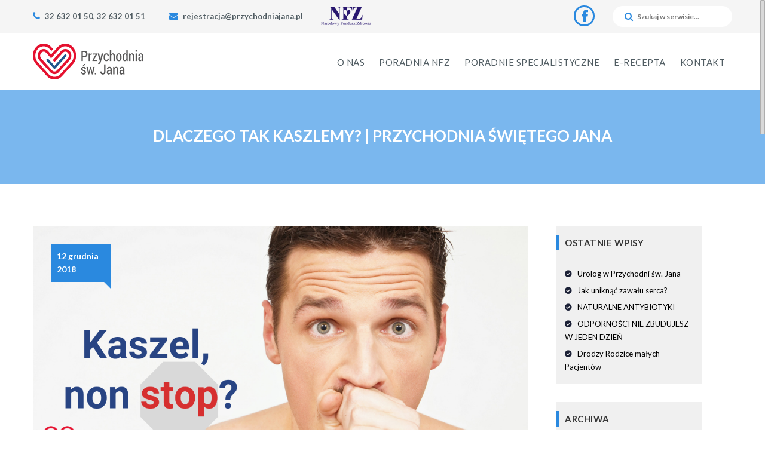

--- FILE ---
content_type: text/html; charset=UTF-8
request_url: https://przychodniajana.pl/2018/12/12/dlaczego-tak-kaszlemy/
body_size: 13649
content:
<!DOCTYPE html>
<html dir="ltr" lang="pl-PL" prefix="og: https://ogp.me/ns#">

<head>
	
	<!-- Start cookieyes banner --> 
	<script id="cookieyes" type="text/javascript" src="https://cdn-cookieyes.com/client_data/a492853cda09b8f0d4cbbb8b/script.js"></script> 
	<!-- End cookieyes banner -->
	
<!-- Google Tag Manager -->
<script>(function(w,d,s,l,i){w[l]=w[l]||[];w[l].push({'gtm.start':
new Date().getTime(),event:'gtm.js'});var f=d.getElementsByTagName(s)[0],
j=d.createElement(s),dl=l!='dataLayer'?'&l='+l:'';j.async=true;j.src=
'https://www.googletagmanager.com/gtm.js?id='+i+dl;f.parentNode.insertBefore(j,f);
})(window,document,'script','dataLayer','GTM-N84FRST');</script>
<!-- End Google Tag Manager -->
<meta http-equiv="Content-Type" content="text/html; charset=UTF-8" />



	
	<link rel="shortcut icon" href="https://przychodniajana.pl/wp-content/themes/Berry/images/fav.png" type='image/x-icon'/>


	<meta name="viewport" content="width=device-width, initial-scale=1, maximum-scale=1" />
	
	

<link rel="stylesheet" href="https://przychodniajana.pl/wp-content/themes/Berry/css/font-awesome/css/font-awesome.min.css">
<link rel="stylesheet" href="https://przychodniajana.pl/wp-content/themes/Berry/css/font-awesome/css/font-awesome.css">
<link href="https://fonts.googleapis.com/css?family=Lato:300,400,700,900&amp;subset=latin-ext" rel="stylesheet"> 
<link href="https://fonts.googleapis.com/css?family=Oswald:500&amp;subset=latin-ext" rel="stylesheet">

	<style>img:is([sizes="auto" i], [sizes^="auto," i]) { contain-intrinsic-size: 3000px 1500px }</style>
	
		<!-- All in One SEO 4.8.5 - aioseo.com -->
		<title>Dlaczego tak kaszlemy? | Przychodnia Świętego Jana</title>
	<meta name="robots" content="max-image-preview:large" />
	<meta name="author" content="forcepr"/>
	<link rel="canonical" href="https://przychodniajana.pl/2018/12/12/dlaczego-tak-kaszlemy/" />
	<meta name="generator" content="All in One SEO (AIOSEO) 4.8.5" />
		<meta property="og:locale" content="pl_PL" />
		<meta property="og:site_name" content="Przychodnia Świętego Jana |" />
		<meta property="og:type" content="article" />
		<meta property="og:title" content="Dlaczego tak kaszlemy? | Przychodnia Świętego Jana" />
		<meta property="og:url" content="https://przychodniajana.pl/2018/12/12/dlaczego-tak-kaszlemy/" />
		<meta property="article:published_time" content="2018-12-12T14:32:36+00:00" />
		<meta property="article:modified_time" content="2018-12-13T09:22:21+00:00" />
		<meta name="twitter:card" content="summary_large_image" />
		<meta name="twitter:title" content="Dlaczego tak kaszlemy? | Przychodnia Świętego Jana" />
		<script type="application/ld+json" class="aioseo-schema">
			{"@context":"https:\/\/schema.org","@graph":[{"@type":"Article","@id":"https:\/\/przychodniajana.pl\/2018\/12\/12\/dlaczego-tak-kaszlemy\/#article","name":"Dlaczego tak kaszlemy? | Przychodnia \u015awi\u0119tego Jana","headline":"Dlaczego tak kaszlemy?","author":{"@id":"https:\/\/przychodniajana.pl\/author\/forcepr\/#author"},"publisher":{"@id":"https:\/\/przychodniajana.pl\/#organization"},"image":{"@type":"ImageObject","url":"https:\/\/przychodniajana.pl\/wp-content\/uploads\/2018\/12\/Sofi-16-1.png","width":1200,"height":628},"datePublished":"2018-12-12T15:32:36+01:00","dateModified":"2018-12-13T10:22:21+01:00","inLanguage":"pl-PL","mainEntityOfPage":{"@id":"https:\/\/przychodniajana.pl\/2018\/12\/12\/dlaczego-tak-kaszlemy\/#webpage"},"isPartOf":{"@id":"https:\/\/przychodniajana.pl\/2018\/12\/12\/dlaczego-tak-kaszlemy\/#webpage"},"articleSection":"Aktualno\u015bci"},{"@type":"BreadcrumbList","@id":"https:\/\/przychodniajana.pl\/2018\/12\/12\/dlaczego-tak-kaszlemy\/#breadcrumblist","itemListElement":[{"@type":"ListItem","@id":"https:\/\/przychodniajana.pl#listItem","position":1,"name":"Home","item":"https:\/\/przychodniajana.pl","nextItem":{"@type":"ListItem","@id":"https:\/\/przychodniajana.pl\/category\/aktualnosci\/#listItem","name":"Aktualno\u015bci"}},{"@type":"ListItem","@id":"https:\/\/przychodniajana.pl\/category\/aktualnosci\/#listItem","position":2,"name":"Aktualno\u015bci","item":"https:\/\/przychodniajana.pl\/category\/aktualnosci\/","nextItem":{"@type":"ListItem","@id":"https:\/\/przychodniajana.pl\/2018\/12\/12\/dlaczego-tak-kaszlemy\/#listItem","name":"Dlaczego tak kaszlemy?"},"previousItem":{"@type":"ListItem","@id":"https:\/\/przychodniajana.pl#listItem","name":"Home"}},{"@type":"ListItem","@id":"https:\/\/przychodniajana.pl\/2018\/12\/12\/dlaczego-tak-kaszlemy\/#listItem","position":3,"name":"Dlaczego tak kaszlemy?","previousItem":{"@type":"ListItem","@id":"https:\/\/przychodniajana.pl\/category\/aktualnosci\/#listItem","name":"Aktualno\u015bci"}}]},{"@type":"Organization","@id":"https:\/\/przychodniajana.pl\/#organization","name":"Przychodnia \u015awi\u0119tego Jana","url":"https:\/\/przychodniajana.pl\/"},{"@type":"Person","@id":"https:\/\/przychodniajana.pl\/author\/forcepr\/#author","url":"https:\/\/przychodniajana.pl\/author\/forcepr\/","name":"forcepr","image":{"@type":"ImageObject","@id":"https:\/\/przychodniajana.pl\/2018\/12\/12\/dlaczego-tak-kaszlemy\/#authorImage","url":"https:\/\/secure.gravatar.com\/avatar\/15124c56c4489c612edfa10705a79009366081f913ea4aebb3134e9e193f188b?s=96&d=mm&r=g","width":96,"height":96,"caption":"forcepr"}},{"@type":"WebPage","@id":"https:\/\/przychodniajana.pl\/2018\/12\/12\/dlaczego-tak-kaszlemy\/#webpage","url":"https:\/\/przychodniajana.pl\/2018\/12\/12\/dlaczego-tak-kaszlemy\/","name":"Dlaczego tak kaszlemy? | Przychodnia \u015awi\u0119tego Jana","inLanguage":"pl-PL","isPartOf":{"@id":"https:\/\/przychodniajana.pl\/#website"},"breadcrumb":{"@id":"https:\/\/przychodniajana.pl\/2018\/12\/12\/dlaczego-tak-kaszlemy\/#breadcrumblist"},"author":{"@id":"https:\/\/przychodniajana.pl\/author\/forcepr\/#author"},"creator":{"@id":"https:\/\/przychodniajana.pl\/author\/forcepr\/#author"},"image":{"@type":"ImageObject","url":"https:\/\/przychodniajana.pl\/wp-content\/uploads\/2018\/12\/Sofi-16-1.png","@id":"https:\/\/przychodniajana.pl\/2018\/12\/12\/dlaczego-tak-kaszlemy\/#mainImage","width":1200,"height":628},"primaryImageOfPage":{"@id":"https:\/\/przychodniajana.pl\/2018\/12\/12\/dlaczego-tak-kaszlemy\/#mainImage"},"datePublished":"2018-12-12T15:32:36+01:00","dateModified":"2018-12-13T10:22:21+01:00"},{"@type":"WebSite","@id":"https:\/\/przychodniajana.pl\/#website","url":"https:\/\/przychodniajana.pl\/","name":"Przychodnia \u015awi\u0119tego Jana","inLanguage":"pl-PL","publisher":{"@id":"https:\/\/przychodniajana.pl\/#organization"}}]}
		</script>
		<!-- All in One SEO -->

<link rel="alternate" type="application/rss+xml" title="Przychodnia Świętego Jana &raquo; Kanał z wpisami" href="https://przychodniajana.pl/feed/" />
<link rel="alternate" type="application/rss+xml" title="Przychodnia Świętego Jana &raquo; Kanał z komentarzami" href="https://przychodniajana.pl/comments/feed/" />
<link rel="alternate" type="application/rss+xml" title="Przychodnia Świętego Jana &raquo; Dlaczego tak kaszlemy? Kanał z komentarzami" href="https://przychodniajana.pl/2018/12/12/dlaczego-tak-kaszlemy/feed/" />
<script type="text/javascript">
/* <![CDATA[ */
window._wpemojiSettings = {"baseUrl":"https:\/\/s.w.org\/images\/core\/emoji\/16.0.1\/72x72\/","ext":".png","svgUrl":"https:\/\/s.w.org\/images\/core\/emoji\/16.0.1\/svg\/","svgExt":".svg","source":{"concatemoji":"https:\/\/przychodniajana.pl\/wp-includes\/js\/wp-emoji-release.min.js?ver=6.8.3"}};
/*! This file is auto-generated */
!function(s,n){var o,i,e;function c(e){try{var t={supportTests:e,timestamp:(new Date).valueOf()};sessionStorage.setItem(o,JSON.stringify(t))}catch(e){}}function p(e,t,n){e.clearRect(0,0,e.canvas.width,e.canvas.height),e.fillText(t,0,0);var t=new Uint32Array(e.getImageData(0,0,e.canvas.width,e.canvas.height).data),a=(e.clearRect(0,0,e.canvas.width,e.canvas.height),e.fillText(n,0,0),new Uint32Array(e.getImageData(0,0,e.canvas.width,e.canvas.height).data));return t.every(function(e,t){return e===a[t]})}function u(e,t){e.clearRect(0,0,e.canvas.width,e.canvas.height),e.fillText(t,0,0);for(var n=e.getImageData(16,16,1,1),a=0;a<n.data.length;a++)if(0!==n.data[a])return!1;return!0}function f(e,t,n,a){switch(t){case"flag":return n(e,"\ud83c\udff3\ufe0f\u200d\u26a7\ufe0f","\ud83c\udff3\ufe0f\u200b\u26a7\ufe0f")?!1:!n(e,"\ud83c\udde8\ud83c\uddf6","\ud83c\udde8\u200b\ud83c\uddf6")&&!n(e,"\ud83c\udff4\udb40\udc67\udb40\udc62\udb40\udc65\udb40\udc6e\udb40\udc67\udb40\udc7f","\ud83c\udff4\u200b\udb40\udc67\u200b\udb40\udc62\u200b\udb40\udc65\u200b\udb40\udc6e\u200b\udb40\udc67\u200b\udb40\udc7f");case"emoji":return!a(e,"\ud83e\udedf")}return!1}function g(e,t,n,a){var r="undefined"!=typeof WorkerGlobalScope&&self instanceof WorkerGlobalScope?new OffscreenCanvas(300,150):s.createElement("canvas"),o=r.getContext("2d",{willReadFrequently:!0}),i=(o.textBaseline="top",o.font="600 32px Arial",{});return e.forEach(function(e){i[e]=t(o,e,n,a)}),i}function t(e){var t=s.createElement("script");t.src=e,t.defer=!0,s.head.appendChild(t)}"undefined"!=typeof Promise&&(o="wpEmojiSettingsSupports",i=["flag","emoji"],n.supports={everything:!0,everythingExceptFlag:!0},e=new Promise(function(e){s.addEventListener("DOMContentLoaded",e,{once:!0})}),new Promise(function(t){var n=function(){try{var e=JSON.parse(sessionStorage.getItem(o));if("object"==typeof e&&"number"==typeof e.timestamp&&(new Date).valueOf()<e.timestamp+604800&&"object"==typeof e.supportTests)return e.supportTests}catch(e){}return null}();if(!n){if("undefined"!=typeof Worker&&"undefined"!=typeof OffscreenCanvas&&"undefined"!=typeof URL&&URL.createObjectURL&&"undefined"!=typeof Blob)try{var e="postMessage("+g.toString()+"("+[JSON.stringify(i),f.toString(),p.toString(),u.toString()].join(",")+"));",a=new Blob([e],{type:"text/javascript"}),r=new Worker(URL.createObjectURL(a),{name:"wpTestEmojiSupports"});return void(r.onmessage=function(e){c(n=e.data),r.terminate(),t(n)})}catch(e){}c(n=g(i,f,p,u))}t(n)}).then(function(e){for(var t in e)n.supports[t]=e[t],n.supports.everything=n.supports.everything&&n.supports[t],"flag"!==t&&(n.supports.everythingExceptFlag=n.supports.everythingExceptFlag&&n.supports[t]);n.supports.everythingExceptFlag=n.supports.everythingExceptFlag&&!n.supports.flag,n.DOMReady=!1,n.readyCallback=function(){n.DOMReady=!0}}).then(function(){return e}).then(function(){var e;n.supports.everything||(n.readyCallback(),(e=n.source||{}).concatemoji?t(e.concatemoji):e.wpemoji&&e.twemoji&&(t(e.twemoji),t(e.wpemoji)))}))}((window,document),window._wpemojiSettings);
/* ]]> */
</script>
<link rel='stylesheet' id='layerslider-css' href='https://przychodniajana.pl/wp-content/plugins/LayerSlider/static/layerslider/css/layerslider.css?ver=6.2.0' type='text/css' media='all' />
<style id='wp-emoji-styles-inline-css' type='text/css'>

	img.wp-smiley, img.emoji {
		display: inline !important;
		border: none !important;
		box-shadow: none !important;
		height: 1em !important;
		width: 1em !important;
		margin: 0 0.07em !important;
		vertical-align: -0.1em !important;
		background: none !important;
		padding: 0 !important;
	}
</style>
<link rel='stylesheet' id='wp-block-library-css' href='https://przychodniajana.pl/wp-includes/css/dist/block-library/style.min.css?ver=6.8.3' type='text/css' media='all' />
<style id='classic-theme-styles-inline-css' type='text/css'>
/*! This file is auto-generated */
.wp-block-button__link{color:#fff;background-color:#32373c;border-radius:9999px;box-shadow:none;text-decoration:none;padding:calc(.667em + 2px) calc(1.333em + 2px);font-size:1.125em}.wp-block-file__button{background:#32373c;color:#fff;text-decoration:none}
</style>
<style id='global-styles-inline-css' type='text/css'>
:root{--wp--preset--aspect-ratio--square: 1;--wp--preset--aspect-ratio--4-3: 4/3;--wp--preset--aspect-ratio--3-4: 3/4;--wp--preset--aspect-ratio--3-2: 3/2;--wp--preset--aspect-ratio--2-3: 2/3;--wp--preset--aspect-ratio--16-9: 16/9;--wp--preset--aspect-ratio--9-16: 9/16;--wp--preset--color--black: #000000;--wp--preset--color--cyan-bluish-gray: #abb8c3;--wp--preset--color--white: #ffffff;--wp--preset--color--pale-pink: #f78da7;--wp--preset--color--vivid-red: #cf2e2e;--wp--preset--color--luminous-vivid-orange: #ff6900;--wp--preset--color--luminous-vivid-amber: #fcb900;--wp--preset--color--light-green-cyan: #7bdcb5;--wp--preset--color--vivid-green-cyan: #00d084;--wp--preset--color--pale-cyan-blue: #8ed1fc;--wp--preset--color--vivid-cyan-blue: #0693e3;--wp--preset--color--vivid-purple: #9b51e0;--wp--preset--gradient--vivid-cyan-blue-to-vivid-purple: linear-gradient(135deg,rgba(6,147,227,1) 0%,rgb(155,81,224) 100%);--wp--preset--gradient--light-green-cyan-to-vivid-green-cyan: linear-gradient(135deg,rgb(122,220,180) 0%,rgb(0,208,130) 100%);--wp--preset--gradient--luminous-vivid-amber-to-luminous-vivid-orange: linear-gradient(135deg,rgba(252,185,0,1) 0%,rgba(255,105,0,1) 100%);--wp--preset--gradient--luminous-vivid-orange-to-vivid-red: linear-gradient(135deg,rgba(255,105,0,1) 0%,rgb(207,46,46) 100%);--wp--preset--gradient--very-light-gray-to-cyan-bluish-gray: linear-gradient(135deg,rgb(238,238,238) 0%,rgb(169,184,195) 100%);--wp--preset--gradient--cool-to-warm-spectrum: linear-gradient(135deg,rgb(74,234,220) 0%,rgb(151,120,209) 20%,rgb(207,42,186) 40%,rgb(238,44,130) 60%,rgb(251,105,98) 80%,rgb(254,248,76) 100%);--wp--preset--gradient--blush-light-purple: linear-gradient(135deg,rgb(255,206,236) 0%,rgb(152,150,240) 100%);--wp--preset--gradient--blush-bordeaux: linear-gradient(135deg,rgb(254,205,165) 0%,rgb(254,45,45) 50%,rgb(107,0,62) 100%);--wp--preset--gradient--luminous-dusk: linear-gradient(135deg,rgb(255,203,112) 0%,rgb(199,81,192) 50%,rgb(65,88,208) 100%);--wp--preset--gradient--pale-ocean: linear-gradient(135deg,rgb(255,245,203) 0%,rgb(182,227,212) 50%,rgb(51,167,181) 100%);--wp--preset--gradient--electric-grass: linear-gradient(135deg,rgb(202,248,128) 0%,rgb(113,206,126) 100%);--wp--preset--gradient--midnight: linear-gradient(135deg,rgb(2,3,129) 0%,rgb(40,116,252) 100%);--wp--preset--font-size--small: 13px;--wp--preset--font-size--medium: 20px;--wp--preset--font-size--large: 36px;--wp--preset--font-size--x-large: 42px;--wp--preset--spacing--20: 0.44rem;--wp--preset--spacing--30: 0.67rem;--wp--preset--spacing--40: 1rem;--wp--preset--spacing--50: 1.5rem;--wp--preset--spacing--60: 2.25rem;--wp--preset--spacing--70: 3.38rem;--wp--preset--spacing--80: 5.06rem;--wp--preset--shadow--natural: 6px 6px 9px rgba(0, 0, 0, 0.2);--wp--preset--shadow--deep: 12px 12px 50px rgba(0, 0, 0, 0.4);--wp--preset--shadow--sharp: 6px 6px 0px rgba(0, 0, 0, 0.2);--wp--preset--shadow--outlined: 6px 6px 0px -3px rgba(255, 255, 255, 1), 6px 6px rgba(0, 0, 0, 1);--wp--preset--shadow--crisp: 6px 6px 0px rgba(0, 0, 0, 1);}:where(.is-layout-flex){gap: 0.5em;}:where(.is-layout-grid){gap: 0.5em;}body .is-layout-flex{display: flex;}.is-layout-flex{flex-wrap: wrap;align-items: center;}.is-layout-flex > :is(*, div){margin: 0;}body .is-layout-grid{display: grid;}.is-layout-grid > :is(*, div){margin: 0;}:where(.wp-block-columns.is-layout-flex){gap: 2em;}:where(.wp-block-columns.is-layout-grid){gap: 2em;}:where(.wp-block-post-template.is-layout-flex){gap: 1.25em;}:where(.wp-block-post-template.is-layout-grid){gap: 1.25em;}.has-black-color{color: var(--wp--preset--color--black) !important;}.has-cyan-bluish-gray-color{color: var(--wp--preset--color--cyan-bluish-gray) !important;}.has-white-color{color: var(--wp--preset--color--white) !important;}.has-pale-pink-color{color: var(--wp--preset--color--pale-pink) !important;}.has-vivid-red-color{color: var(--wp--preset--color--vivid-red) !important;}.has-luminous-vivid-orange-color{color: var(--wp--preset--color--luminous-vivid-orange) !important;}.has-luminous-vivid-amber-color{color: var(--wp--preset--color--luminous-vivid-amber) !important;}.has-light-green-cyan-color{color: var(--wp--preset--color--light-green-cyan) !important;}.has-vivid-green-cyan-color{color: var(--wp--preset--color--vivid-green-cyan) !important;}.has-pale-cyan-blue-color{color: var(--wp--preset--color--pale-cyan-blue) !important;}.has-vivid-cyan-blue-color{color: var(--wp--preset--color--vivid-cyan-blue) !important;}.has-vivid-purple-color{color: var(--wp--preset--color--vivid-purple) !important;}.has-black-background-color{background-color: var(--wp--preset--color--black) !important;}.has-cyan-bluish-gray-background-color{background-color: var(--wp--preset--color--cyan-bluish-gray) !important;}.has-white-background-color{background-color: var(--wp--preset--color--white) !important;}.has-pale-pink-background-color{background-color: var(--wp--preset--color--pale-pink) !important;}.has-vivid-red-background-color{background-color: var(--wp--preset--color--vivid-red) !important;}.has-luminous-vivid-orange-background-color{background-color: var(--wp--preset--color--luminous-vivid-orange) !important;}.has-luminous-vivid-amber-background-color{background-color: var(--wp--preset--color--luminous-vivid-amber) !important;}.has-light-green-cyan-background-color{background-color: var(--wp--preset--color--light-green-cyan) !important;}.has-vivid-green-cyan-background-color{background-color: var(--wp--preset--color--vivid-green-cyan) !important;}.has-pale-cyan-blue-background-color{background-color: var(--wp--preset--color--pale-cyan-blue) !important;}.has-vivid-cyan-blue-background-color{background-color: var(--wp--preset--color--vivid-cyan-blue) !important;}.has-vivid-purple-background-color{background-color: var(--wp--preset--color--vivid-purple) !important;}.has-black-border-color{border-color: var(--wp--preset--color--black) !important;}.has-cyan-bluish-gray-border-color{border-color: var(--wp--preset--color--cyan-bluish-gray) !important;}.has-white-border-color{border-color: var(--wp--preset--color--white) !important;}.has-pale-pink-border-color{border-color: var(--wp--preset--color--pale-pink) !important;}.has-vivid-red-border-color{border-color: var(--wp--preset--color--vivid-red) !important;}.has-luminous-vivid-orange-border-color{border-color: var(--wp--preset--color--luminous-vivid-orange) !important;}.has-luminous-vivid-amber-border-color{border-color: var(--wp--preset--color--luminous-vivid-amber) !important;}.has-light-green-cyan-border-color{border-color: var(--wp--preset--color--light-green-cyan) !important;}.has-vivid-green-cyan-border-color{border-color: var(--wp--preset--color--vivid-green-cyan) !important;}.has-pale-cyan-blue-border-color{border-color: var(--wp--preset--color--pale-cyan-blue) !important;}.has-vivid-cyan-blue-border-color{border-color: var(--wp--preset--color--vivid-cyan-blue) !important;}.has-vivid-purple-border-color{border-color: var(--wp--preset--color--vivid-purple) !important;}.has-vivid-cyan-blue-to-vivid-purple-gradient-background{background: var(--wp--preset--gradient--vivid-cyan-blue-to-vivid-purple) !important;}.has-light-green-cyan-to-vivid-green-cyan-gradient-background{background: var(--wp--preset--gradient--light-green-cyan-to-vivid-green-cyan) !important;}.has-luminous-vivid-amber-to-luminous-vivid-orange-gradient-background{background: var(--wp--preset--gradient--luminous-vivid-amber-to-luminous-vivid-orange) !important;}.has-luminous-vivid-orange-to-vivid-red-gradient-background{background: var(--wp--preset--gradient--luminous-vivid-orange-to-vivid-red) !important;}.has-very-light-gray-to-cyan-bluish-gray-gradient-background{background: var(--wp--preset--gradient--very-light-gray-to-cyan-bluish-gray) !important;}.has-cool-to-warm-spectrum-gradient-background{background: var(--wp--preset--gradient--cool-to-warm-spectrum) !important;}.has-blush-light-purple-gradient-background{background: var(--wp--preset--gradient--blush-light-purple) !important;}.has-blush-bordeaux-gradient-background{background: var(--wp--preset--gradient--blush-bordeaux) !important;}.has-luminous-dusk-gradient-background{background: var(--wp--preset--gradient--luminous-dusk) !important;}.has-pale-ocean-gradient-background{background: var(--wp--preset--gradient--pale-ocean) !important;}.has-electric-grass-gradient-background{background: var(--wp--preset--gradient--electric-grass) !important;}.has-midnight-gradient-background{background: var(--wp--preset--gradient--midnight) !important;}.has-small-font-size{font-size: var(--wp--preset--font-size--small) !important;}.has-medium-font-size{font-size: var(--wp--preset--font-size--medium) !important;}.has-large-font-size{font-size: var(--wp--preset--font-size--large) !important;}.has-x-large-font-size{font-size: var(--wp--preset--font-size--x-large) !important;}
:where(.wp-block-post-template.is-layout-flex){gap: 1.25em;}:where(.wp-block-post-template.is-layout-grid){gap: 1.25em;}
:where(.wp-block-columns.is-layout-flex){gap: 2em;}:where(.wp-block-columns.is-layout-grid){gap: 2em;}
:root :where(.wp-block-pullquote){font-size: 1.5em;line-height: 1.6;}
</style>
<link rel='stylesheet' id='contact-form-7-css' href='https://przychodniajana.pl/wp-content/plugins/contact-form-7/includes/css/styles.css?ver=5.0.1' type='text/css' media='all' />
<link rel='stylesheet' id='main-styles-css' href='https://przychodniajana.pl/wp-content/themes/Berry/style.css?ver=6.8.3' type='text/css' media='all' />
<link rel='stylesheet' id='responsive-css' href='https://przychodniajana.pl/wp-content/themes/Berry/css/responsive.css?ver=6.8.3' type='text/css' media='all' />
<script type="text/javascript" id="layerslider-greensock-js-extra">
/* <![CDATA[ */
var LS_Meta = {"v":"6.2.0"};
/* ]]> */
</script>
<script type="text/javascript" src="https://przychodniajana.pl/wp-content/plugins/LayerSlider/static/layerslider/js/greensock.js?ver=1.19.0" id="layerslider-greensock-js"></script>
<script type="text/javascript" src="https://przychodniajana.pl/wp-includes/js/jquery/jquery.min.js?ver=3.7.1" id="jquery-core-js"></script>
<script type="text/javascript" src="https://przychodniajana.pl/wp-includes/js/jquery/jquery-migrate.min.js?ver=3.4.1" id="jquery-migrate-js"></script>
<script type="text/javascript" src="https://przychodniajana.pl/wp-content/plugins/LayerSlider/static/layerslider/js/layerslider.kreaturamedia.jquery.js?ver=6.2.0" id="layerslider-js"></script>
<script type="text/javascript" src="https://przychodniajana.pl/wp-content/plugins/LayerSlider/static/layerslider/js/layerslider.transitions.js?ver=6.2.0" id="layerslider-transitions-js"></script>
<script type="text/javascript" src="https://przychodniajana.pl/wp-content/themes/Berry/js/berry-slider.js?ver=1.0" id="flexsliderhome-js"></script>
<script type="text/javascript" src="https://przychodniajana.pl/wp-content/themes/Berry/js/modernizr.custom.js?ver=2.7.0" id="modernizr-js"></script>
<meta name="generator" content="Powered by LayerSlider 6.2.0 - Multi-Purpose, Responsive, Parallax, Mobile-Friendly Slider Plugin for WordPress." />
<!-- LayerSlider updates and docs at: https://layerslider.kreaturamedia.com -->
<link rel="https://api.w.org/" href="https://przychodniajana.pl/wp-json/" /><link rel="alternate" title="JSON" type="application/json" href="https://przychodniajana.pl/wp-json/wp/v2/posts/513" /><link rel="EditURI" type="application/rsd+xml" title="RSD" href="https://przychodniajana.pl/xmlrpc.php?rsd" />
<meta name="generator" content="WordPress 6.8.3" />
<link rel='shortlink' href='https://przychodniajana.pl/?p=513' />
<link rel="alternate" title="oEmbed (JSON)" type="application/json+oembed" href="https://przychodniajana.pl/wp-json/oembed/1.0/embed?url=https%3A%2F%2Fprzychodniajana.pl%2F2018%2F12%2F12%2Fdlaczego-tak-kaszlemy%2F" />
<link rel="alternate" title="oEmbed (XML)" type="text/xml+oembed" href="https://przychodniajana.pl/wp-json/oembed/1.0/embed?url=https%3A%2F%2Fprzychodniajana.pl%2F2018%2F12%2F12%2Fdlaczego-tak-kaszlemy%2F&#038;format=xml" />
<style type="text/css">
            #text-section .fa.icon-header, #text-section span { color: inherit }
            .widget.woocommerce .widget-content a, .blog-recent .plus-sign { color: #575757 !important; border-color: #BA8E5B !important; }
            .testimonial-slider .testimonial, .testimonial-content .author { background: none repeat scroll 0 0 #BA8E5B !important; color: #ffffff !important; }
            .blog .format-quote .block-post-span-quote > p { color: #BA8E5B !important; }
            code, blockquote, .divided:after { background-color: #f5f8fa !important; }
            #berry__cont { background-color: rgba(226, 219, 213, 0.98) !important; color: #675764; }
            .header-cart #cart .woocommerce .widget_shopping_cart_content, .panel-button #cart .woocommerce .widget_shopping_cart_content {
            color: #2F1F2C !important; }
            .format-link .block-title, .format-link .block-title .title > a, .toggles.light.border .open .toggle-title > h5, .toggles.light.border .open .toggle-title .fa-arrow-circle-o-down { color: #FFFFFF !important; }
            .better_widget_recent_comments li.better-comment:nth-child(2n), .dynamic-tabs.light > ul li a.current, .dynamic-tabs.light .tab-content,
            .footer-widget .widget.woocommerce { background-color: #FFFFFF !important; }
            #header-container { background-color: #fff !important; }
            .woocommerce ul.products li.product .price, .woocommerce-page ul.products li.product .price,
            .woocommerce .star-rating, .woocommerce-page .star-rating, {
            color: #52C1B0 !important; }
            .button-send, .button-grey.pf-button, .recent-projects .simple-element .pf-element {
            background: none repeat scroll 0 0 #c7081b;
            }
            .icon-footer-sl { background-color: rgba(226, 219, 213, 0.60) !important;}
            .blog-page article { border-bottom: 0px solid rgba(30, 29, 26, 0.7) !important;}
            body, #wrapper { background: none repeat scroll 0 0 #fff; }
            #social-section input[type="submit"]:hover { background: none repeat scroll 0 0 #bababa !important; }
            .fa.icon-info-sl { color: #bababa !important; }
		
		.header-cart #cart .woocommerce.widget_shopping_cart .buttons .button, .panel-button #cart .woocommerce.widget_shopping_cart .buttons .button,
		.isotope .format-link .block-post .block-post-content, .column-graph li span,.add_review .inline.show_review_form.button,
            .woocommerce div.product .woocommerce-tabs ul.tabs li, .woocommerce-page div.product .woocommerce-tabs ul.tabs li, .woocommerce #content div.product .woocommerce-tabs ul.tabs li,
            .woocommerce-page #content div.product .woocommerce-tabs ul.tabs li {
		background-color: #52C1B0 !important;
		}
		#footer .copyright-section, .subtitle-content, .woocommerce div.product .woocommerce-tabs ul.tabs li.active a, .woocommerce-page div.product .woocommerce-tabs ul.tabs li.active a, .woocommerce #content div.product .woocommerce-tabs ul.tabs li.active a,
            .woocommerce-page #content div.product .woocommerce-tabs ul.tabs li.active a, .category-pf li:after, .category-pf a,
		#footer-menu ul li ul li a:hover, .button-grey.pf-button > a:hover, .sort-pf, #footer .widget h4, #sidebar h4, .cart-contents
            .woocommerce div.product .woocommerce-tabs ul.tabs li a, .woocommerce-page div.product .woocommerce-tabs ul.tabs li a, .woocommerce #content div.product .woocommerce-tabs ul.tabs li a,
            .woocommerce-page #content div.product .woocommerce-tabs ul.tabs li a, .woocommerce table.shop_attributes, .woocommerce-page table.shop_attributes, #footer #copyright a  {
		color: #bababa;
		}
	      .slider-widget .widget-title h5, .border .open .toggle-title .fa-arrow-circle-o-down, #tag-list > a, .shipping, .block-post-span-quote > a:hover, .right-direction:hover, .left-direction:hover, .block-desc .read-more:hover, .social-counter:hover, .share-icon.slide-down:hover, #footer-menu > ul > li > a, .border .open .toggle-title > h5,
            .border .toggle-content, .icon-info-sl[class^="icon-"], .price-list-column.featured .berry-button, .price-list-column h4, .price-list-column h3,
            .dynamic-tabs.light > ul li a.current, .dynamic-tabs.light .tab-content {
		color: #2F1F2C !important;
		}
		.block-post-span-quote > a { color: #DCF3EF !important; }
		.blog-classic .block-post-span-quote > p, .blog-classic .block-post-span-quote > a { color: #2F1F2C !important; }
		.header-cart #cart .woocommerce.widget_shopping_cart, .panel-button #cart .woocommerce.widget_shopping_cart,
		#main-navigation ul ul a:hover, #sticky-social.slide-down:hover, .login_form_widget, .input-name:focus, .input-email:focus, .input-website:focus, .textarea-comment:focus, #main-navigation ul ul a:hover, #main-navigation li.current_page_item a, .border .toggle.open {
		border-color: #2F1F2C !important;
		}
		.wp-caption, .header-cart #cart .woocommerce.widget_shopping_cart .total, .panel-button #cart .woocommerce.widget_shopping_cart .total, .toggles.light.border .toggle.open,
		.post-thumb .block-post .block-post-img, #post-area.cell-full .block-video, #post-area.cell-content .block-video, .divided, .dynamic-tabs.light > ul li a.current {
		border-color: #fff !important;
		}
		.tagcloud > a, 
            .woocommerce div.product span.price, .woocommerce-page div.product span.price, .woocommerce #content div.product span.price, .woocommerce-page #content div.product span.price,
            .woocommerce div.product p.price, .woocommerce-page div.product p.price, .woocommerce #content div.product p.price, .woocommerce-page #content div.product p.price {
		color: #52c1b0 !important;
		}
            #cancel-comment-reply-link, .woocommerce .quantity .minus, .woocommerce-page .quantity .minus, .woocommerce #content .quantity .minus, .woocommerce-page #content .quantity .minus,
            .woocommerce .quantity input.qty, .woocommerce-page .quantity input.qty, .woocommerce #content .quantity input.qty, .woocommerce-page #content .quantity input.qty,
            .woocommerce .quantity .plus, .woocommerce-page .quantity .plus, .woocommerce #content .quantity .plus, .woocommerce-page #content .quantity .plus {
            background-color: #7d7d7d !important;
            color: #FFFFFF;
            }
            .woocommerce div.product div.images img, .woocommerce-page div.product div.images img,
            .woocommerce #content div.product div.images img, .woocommerce-page #content div.product div.images img {
            border-color: rgba(255, 255, 255, 0.70) !important;
		}
		
</style><style type="text/css"></style><style type="text/css"></style><style type="text/css">
      .page-template-page-portfolio-php #wrapper.pf-bg-on {
      background:  url();
      background-position: center;
      background-attachment: fixed;
      background-repeat: no-repeat;
      }
      #header-top.top-bg { background-image:  url()}
      body.page-bg { background-image:  url() !important; }</style><meta name="generator" content="Powered by WPBakery Page Builder - drag and drop page builder for WordPress."/>
<!--[if lte IE 9]><link rel="stylesheet" type="text/css" href="https://przychodniajana.pl/wp-content/plugins/js_composer/assets/css/vc_lte_ie9.min.css" media="screen"><![endif]--><style type="text/css" class="options-output">h2.site-description{font-weight:normal;font-style:normal;}h2.site-description{font-weight:normal;font-style:normal;}h2.site-description{font-weight:normal;font-style:normal;}h2.site-description{font-weight:normal;font-style:normal;}</style><noscript><style type="text/css"> .wpb_animate_when_almost_visible { opacity: 1; }</style></noscript>
</head>


<body class="wp-singular post-template-default single single-post postid-513 single-format-standard wp-theme-Berry wpb-js-composer js-comp-ver-5.4.4 vc_responsive" data-body-background="0" data-pf-background="0" data-smooth-scroll="1">
<!-- Google Tag Manager (noscript) -->
<noscript><iframe src="https://www.googletagmanager.com/ns.html?id=GTM-N84FRST"
height="0" width="0" style="display:none;visibility:hidden"></iframe></noscript>
<!-- End Google Tag Manager (noscript) -->

<div id="wrapper">

	<div id="top-content" class="no-sticky"></div>

	<div id="header-container" class="no-scroll-header no-sticky" data-logo="1" data-header-background="0">
			
		
<header class="main c two-level clearfix">


    <div id="header-top">
		
            <div class="text-section-container clearfix">	
			 
				<div class="text-section">

									<div class="search-section">
			 
									 
						<div class="search-form">
						
							<form method="get" id="searchform-header" action="https://przychodniajana.pl/">
							
								<i class="fa icon-header fa-search"></i>
								<input type="text" placeholder="Szukaj w serwisie..." value="" name="s" id="searchinput-header" />
							
							</form>
							
						</div> <!-- end .search-form -->
						
												
												
										
				</div> <!-- end #serch-section -->
				
		<div class="social-section">
					
												 <div class="header-social"><a target="_blank" href="https://www.facebook.com/Przychodnia-Św-Jana-389949594825252/"><i class="fa icon-header-sl fa-facebook"></i> </a></div> 																																																																							
			</div> <!-- end .social-section -->
		

					
				<div class="phone-number">
						
					<i class="fa icon-header fa-phone"><span> <a href="tel: 32 632 01 50">32 632 01 50</a>, <a href="tel: 32 632 01 51">32 632 01 51</a> </span></i>
	
				</div>
					
				
				
				<div class="random-text">
			
					<i class="fa icon-header fa-envelope" href="#"><span> <a href="mailto: rejestracja@przychodniajana.pl">rejestracja@przychodniajana.pl</a> </span></i>
			
				</div>

				<div class="nfz-header">

					<img src="https://przychodniajana.pl/wp-content/themes/Berry/images/nfz.png">

				</div>	
			
									
					
				
                        </div> <!-- end #text-selection -->
			
				
			</div>  <!-- end #text-section-container .clearfix -->  
	
	</div> <!-- end #header-top -->

      	
	<div class="container no-center-logo clearfix">
		
		<div class="logo-section">
				
			<a id="logo" href="https://przychodniajana.pl">
			
				<img data-custom-height="74" alt="Przychodnia Świętego Jana" src="http://przychodniajana.pl/wp-content/uploads/2018/06/przychodnia-sw-jana-logo.png" />					
			</a>
					
		</div> <!-- end .logo-section -->
				
		<div class="nav-section">
							
			<div class="mobile-nav">
			
				<i class="fa fa-bars"></i>
				
			</div>
					
			<nav id="main-navigation">
					
					<div id="cssmenu" class="menu-glowne-container"><ul id="menu-glowne" class="menu"><li id="menu-item-367" class="menu-item menu-item-type-custom menu-item-object-custom menu-item-has-children has-sub"><a href="#">O nas</a>
<ul>
	<li id="menu-item-181" class="menu-item menu-item-type-post_type menu-item-object-page"><a href="https://przychodniajana.pl/o-przychodni/">O Przychodni</a></li>
	<li id="menu-item-368" class="menu-item menu-item-type-post_type menu-item-object-page"><a href="https://przychodniajana.pl/nasz-zespol/">Nasz zespół</a></li>
	<li id="menu-item-77" class="menu-item menu-item-type-post_type menu-item-object-page current_page_parent"><a href="https://przychodniajana.pl/aktualnosci/">Aktualności</a></li>
	<li id="menu-item-349" class="menu-item menu-item-type-post_type menu-item-object-page"><a href="https://przychodniajana.pl/galeria/">Galeria</a></li>
</ul>
</li>
<li id="menu-item-351" class="menu-item menu-item-type-custom menu-item-object-custom menu-item-has-children has-sub"><a href="#">Poradnia NFZ</a>
<ul>
	<li id="menu-item-373" class="menu-item menu-item-type-post_type menu-item-object-page"><a href="https://przychodniajana.pl/lekarz-rodzinny/">Lekarz rodzinny</a></li>
	<li id="menu-item-374" class="menu-item menu-item-type-post_type menu-item-object-page"><a href="https://przychodniajana.pl/pediatra/">Pediatra</a></li>
</ul>
</li>
<li id="menu-item-400" class="menu-item menu-item-type-custom menu-item-object-custom menu-item-has-children has-sub"><a href="#">Poradnie specjalistyczne</a>
<ul>
	<li id="menu-item-353" class="menu-item menu-item-type-post_type menu-item-object-page"><a href="https://przychodniajana.pl/kardiolog/">Poradnia kardiologiczna</a></li>
	<li id="menu-item-352" class="menu-item menu-item-type-post_type menu-item-object-page"><a href="https://przychodniajana.pl/urolog/">Poradnia urologiczna</a></li>
	<li id="menu-item-844" class="menu-item menu-item-type-post_type menu-item-object-page"><a href="https://przychodniajana.pl/urolog-2/">Poradnia położniczo-ginekologiczna</a></li>
</ul>
</li>
<li id="menu-item-1169" class="menu-item menu-item-type-post_type menu-item-object-page"><a href="https://przychodniajana.pl/e-recepta/">e-recepta</a></li>
<li id="menu-item-178" class="menu-item menu-item-type-post_type menu-item-object-page"><a href="https://przychodniajana.pl/kontakt/">Kontakt</a></li>
</ul></div>	
				
			</nav> <!-- end #cssmenu -->
					
		</div> <!-- end .nav-section -->
			
	</div> <!-- end #header-c .container clearfix -->

</header> <!-- end #main .c -->

<script type="text/javascript">

function toggle_text(shown, hidden) {
       var e = document.getElementById(shown);
       var f = document.getElementById(hidden);
    if(e.style.display == 'inline') {
                  e.style.display = 'none';
                  f.style.display = 'inline';
      }
      else {
                  e.style.display = 'inline';
                  f.style.display = 'none';
      }
}
</script>

	</div> <!-- end #header-container -->

	<div id="respons-nav">
	
		<ul>
			<li class="menu-item menu-item-type-custom menu-item-object-custom menu-item-has-children menu-item-367"><a href="#">O nas</a>
<ul class="sub-menu">
	<li class="menu-item menu-item-type-post_type menu-item-object-page menu-item-181"><a href="https://przychodniajana.pl/o-przychodni/">O Przychodni</a></li>
	<li class="menu-item menu-item-type-post_type menu-item-object-page menu-item-368"><a href="https://przychodniajana.pl/nasz-zespol/">Nasz zespół</a></li>
	<li class="menu-item menu-item-type-post_type menu-item-object-page current_page_parent menu-item-77"><a href="https://przychodniajana.pl/aktualnosci/">Aktualności</a></li>
	<li class="menu-item menu-item-type-post_type menu-item-object-page menu-item-349"><a href="https://przychodniajana.pl/galeria/">Galeria</a></li>
</ul>
</li>
<li class="menu-item menu-item-type-custom menu-item-object-custom menu-item-has-children menu-item-351"><a href="#">Poradnia NFZ</a>
<ul class="sub-menu">
	<li class="menu-item menu-item-type-post_type menu-item-object-page menu-item-373"><a href="https://przychodniajana.pl/lekarz-rodzinny/">Lekarz rodzinny</a></li>
	<li class="menu-item menu-item-type-post_type menu-item-object-page menu-item-374"><a href="https://przychodniajana.pl/pediatra/">Pediatra</a></li>
</ul>
</li>
<li class="menu-item menu-item-type-custom menu-item-object-custom menu-item-has-children menu-item-400"><a href="#">Poradnie specjalistyczne</a>
<ul class="sub-menu">
	<li class="menu-item menu-item-type-post_type menu-item-object-page menu-item-353"><a href="https://przychodniajana.pl/kardiolog/">Poradnia kardiologiczna</a></li>
	<li class="menu-item menu-item-type-post_type menu-item-object-page menu-item-352"><a href="https://przychodniajana.pl/urolog/">Poradnia urologiczna</a></li>
	<li class="menu-item menu-item-type-post_type menu-item-object-page menu-item-844"><a href="https://przychodniajana.pl/urolog-2/">Poradnia położniczo-ginekologiczna</a></li>
</ul>
</li>
<li class="menu-item menu-item-type-post_type menu-item-object-page menu-item-1169"><a href="https://przychodniajana.pl/e-recepta/">e-recepta</a></li>
<li class="menu-item menu-item-type-post_type menu-item-object-page menu-item-178"><a href="https://przychodniajana.pl/kontakt/">Kontakt</a></li>
		
		</ul>

	</div> <!-- end #respons-nav -->


<div id="header-page" style="background-image: url(); height: px;" height="">
		
	<div class="cell-full">	
		           
			<div class="header-title ">
			
				<h1 class="post pf-title ">Dlaczego tak kaszlemy? | Przychodnia Świętego Jana</h1>
		          
			</div>
		
	</div> <!-- end .cell-full -->
	
</div> <!-- end #header-page -->

<div class="container main-cell">
	
			
					
				
			
	<div class="post-content clearfix">

			<div id="content" class="cell-content">
		
			<article id="post-513" class="post-thumb post-513 post type-post status-publish format-standard has-post-thumbnail hentry category-aktualnosci">

<div class="block-post clearfix">
	<div class="blog-recent-hover clearfix"><div class="small-time">12 grudnia 2018</div>
     						 
						 <span class="single-post-img"><img width="1200" height="628" src="https://przychodniajana.pl/wp-content/uploads/2018/12/Sofi-16-1.png" class="attachment-full size-full wp-post-image" alt="" decoding="async" fetchpriority="high" srcset="https://przychodniajana.pl/wp-content/uploads/2018/12/Sofi-16-1.png 1200w, https://przychodniajana.pl/wp-content/uploads/2018/12/Sofi-16-1-300x157.png 300w, https://przychodniajana.pl/wp-content/uploads/2018/12/Sofi-16-1-768x402.png 768w, https://przychodniajana.pl/wp-content/uploads/2018/12/Sofi-16-1-1024x536.png 1024w" sizes="(max-width: 1200px) 100vw, 1200px" /></span>				
		<div class="block-post-content">
			
						
					
			<p>Kaszel to mimowolna reakcja, wspomagająca oczyszczanie dróg oddechowych. Istnieje wiele chorób, w przebiegu których jest on jedną z częściej zgłaszanych dolegliwości.</p>
<p><strong>Zapalenie oskrzeli.</strong></p>
<p>W tym przypadku pojawia się kaszel mokry i odkrztuszanie wydzieliny. Mogą występować również duszności.</p>
<p><strong>Refluks żołądkowo-przełykowy.</strong></p>
<p>Przy tej dolegliwości pojawia się piekący ból w klatce piersiowej lub ból brzucha. Kaszel nasila się podczas przyjmowania niektórych pokarmów. Możesz odczuwać również kwaśny smak w ustach.</p>
<p><strong>Astma.</strong></p>
<p>Podczas astmy kaszel prowokują różne czynniki: alergeny, zimne powietrze, wysiłek fizyczny. Często pojawia się w nocy. Towarzyszy mu świszczący oddech i duszności.</p>
<p><strong>Alergia na sierść zwierząt lub pyłki.</strong></p>
<p>Oprócz kaszlu pojawia się również wodnisty katar, swędzenie w nozdrzach, uczucie zatkania nosa i łzawienie oczu.</p>
<p><strong>Wchłonięcie ciała obcego do dróg oddechowych.</strong></p>
<p>Objawami towarzyszącymi kaszlu mogą być stany gorączkowe oraz krwawienie z dróg oddechowych.</p>
<p><strong>Po przebytej infekcji dróg oddechowych.</strong></p>
<p>Kaszel suchy, utrzymuje się przez kilka tygodni lub nawet miesięcy.</p>
<p><strong>Zapalenie płuc.</strong></p>
<p>Oprócz kaszlu pojawiają się duszności, ból w klatce piersiowej i świszczący oddech. Mogą wystąpić dreszcze, gorączka, ogólne rozbicie i złe samopoczucie.</p>
<p><strong>Gruźlica.</strong></p>
<p>Utrzymujący się kaszel – początkowo suchy, a później z odkrztuszaniem. W ostrym stadium choroby pojawia się również plucie krwią.</p>
<p><strong>Rak płuc.</strong></p>
<p>Choroba ta najczęściej występuje u palaczy. Kaszlowi towarzyszą duszności, chrypka, złe samopoczucie, ogólne osłabienie, szybkie męczenie się, brak apetytu, nocne poty, kłucie i pobolewanie w klatce piersiowej, odpluwanie żółto-białej wydzieliny, a nawet obecność krwi w plwocinie.</p>
<p>Do lekarza rodzinnego koniecznie trzeba zgłosić się jeśli kaszlesz dłużej niż 3 tygodnie. Jest niebezpieczny również w przypadku objawów takich jak:</p>
<ul>
<li>duszność</li>
<li>krwioplucie</li>
<li>chudnięcie</li>
<li>stany podgorączkowe lub gorączka</li>
<li>nocne poty</li>
</ul>
<p>Długotrwały, przewlekły kaszel nie powinien być lekceważony!<br />
Nie czekaj! Zgłoś się do naszej Poradni i rozpocznij leczenie!</p>
				
		</div><!-- content-inner -->
		
	</div><!-- post-content -->
		
</article><!-- article -->
		
		
	<div class="info-footer-top">
				
				
				<div class="social-bar">

				     				
				</div><!-- end .social-bar --> 				
    		
	</div><!-- end .info-footer -->			
			 
	</div> <!-- end #content .cell-content -->
			
	<div id="sidebar" class="cell-side">
	
	<aside>

		
		<div id="recent-posts-2" class="widget widget_recent_entries widget-content">
		<div class="widget-title"><h5>Ostatnie wpisy</h5></div>
		<ul>
											<li>
					<a href="https://przychodniajana.pl/2022/05/04/urolog-w-przychodni-sw-jana/">Urolog w Przychodni św. Jana</a>
									</li>
											<li>
					<a href="https://przychodniajana.pl/2021/10/28/zawal-serca-pokonuje-ludzi/">Jak uniknąć zawału serca?</a>
									</li>
											<li>
					<a href="https://przychodniajana.pl/2021/10/14/naturalne-antybiotyki-domowy-sposob-na-walke-z-choroba/">NATURALNE ANTYBIOTYKI</a>
									</li>
											<li>
					<a href="https://przychodniajana.pl/2021/09/30/odpornosci-nie-zbudujesz-w-jeden-dzien/">ODPORNOŚCI NIE ZBUDUJESZ W JEDEN DZIEŃ</a>
									</li>
											<li>
					<a href="https://przychodniajana.pl/2021/09/24/drodzy-rodzice-malych-pacjentow/">Drodzy Rodzice małych Pacjentów</a>
									</li>
					</ul>

		</div><div id="archives-2" class="widget widget_archive widget-content"><div class="widget-title"><h5>Archiwa</h5></div>
			<ul>
					<li><a href='https://przychodniajana.pl/2022/05/'>maj 2022</a></li>
	<li><a href='https://przychodniajana.pl/2021/10/'>październik 2021</a></li>
	<li><a href='https://przychodniajana.pl/2021/09/'>wrzesień 2021</a></li>
	<li><a href='https://przychodniajana.pl/2021/08/'>sierpień 2021</a></li>
	<li><a href='https://przychodniajana.pl/2021/07/'>lipiec 2021</a></li>
	<li><a href='https://przychodniajana.pl/2021/06/'>czerwiec 2021</a></li>
	<li><a href='https://przychodniajana.pl/2021/05/'>maj 2021</a></li>
	<li><a href='https://przychodniajana.pl/2021/04/'>kwiecień 2021</a></li>
	<li><a href='https://przychodniajana.pl/2021/03/'>marzec 2021</a></li>
	<li><a href='https://przychodniajana.pl/2021/01/'>styczeń 2021</a></li>
	<li><a href='https://przychodniajana.pl/2020/10/'>październik 2020</a></li>
	<li><a href='https://przychodniajana.pl/2020/09/'>wrzesień 2020</a></li>
	<li><a href='https://przychodniajana.pl/2020/08/'>sierpień 2020</a></li>
	<li><a href='https://przychodniajana.pl/2020/07/'>lipiec 2020</a></li>
	<li><a href='https://przychodniajana.pl/2020/06/'>czerwiec 2020</a></li>
	<li><a href='https://przychodniajana.pl/2020/05/'>maj 2020</a></li>
	<li><a href='https://przychodniajana.pl/2020/04/'>kwiecień 2020</a></li>
	<li><a href='https://przychodniajana.pl/2020/03/'>marzec 2020</a></li>
	<li><a href='https://przychodniajana.pl/2020/02/'>luty 2020</a></li>
	<li><a href='https://przychodniajana.pl/2020/01/'>styczeń 2020</a></li>
	<li><a href='https://przychodniajana.pl/2019/12/'>grudzień 2019</a></li>
	<li><a href='https://przychodniajana.pl/2019/11/'>listopad 2019</a></li>
	<li><a href='https://przychodniajana.pl/2019/10/'>październik 2019</a></li>
	<li><a href='https://przychodniajana.pl/2019/09/'>wrzesień 2019</a></li>
	<li><a href='https://przychodniajana.pl/2019/08/'>sierpień 2019</a></li>
	<li><a href='https://przychodniajana.pl/2019/07/'>lipiec 2019</a></li>
	<li><a href='https://przychodniajana.pl/2019/06/'>czerwiec 2019</a></li>
	<li><a href='https://przychodniajana.pl/2019/05/'>maj 2019</a></li>
	<li><a href='https://przychodniajana.pl/2019/04/'>kwiecień 2019</a></li>
	<li><a href='https://przychodniajana.pl/2019/03/'>marzec 2019</a></li>
	<li><a href='https://przychodniajana.pl/2019/02/'>luty 2019</a></li>
	<li><a href='https://przychodniajana.pl/2019/01/'>styczeń 2019</a></li>
	<li><a href='https://przychodniajana.pl/2018/12/'>grudzień 2018</a></li>
	<li><a href='https://przychodniajana.pl/2018/11/'>listopad 2018</a></li>
	<li><a href='https://przychodniajana.pl/2018/10/'>październik 2018</a></li>
	<li><a href='https://przychodniajana.pl/2018/09/'>wrzesień 2018</a></li>
	<li><a href='https://przychodniajana.pl/2018/08/'>sierpień 2018</a></li>
	<li><a href='https://przychodniajana.pl/2018/06/'>czerwiec 2018</a></li>
			</ul>

			</div>
		
      </aside>
			
	</div> <!-- end #sidebar .cell-side -->
		
	</div> <!-- end .content clearfix -->
	
</div> <!-- end .container main-cell -->
	

	

<div id="footer">

     
     		
	<div class="footer-widgets cell-full clearfix">
				
		<div class="footer-widget">
					
		<div id="text-2" class="widget widget_text widget-content"><div class="widget-title"><h5>Krótko o nas</h5></div>			<div class="textwidget"><p>Przychodnia św. Jana została założona z myślą o opiece nad pacjentami zarówno w wieku dorosłym jak i dziećmi. Naszym patronem jest św. Jan. W sposób holistyczny dbamy o zdrowie naszych pacjentów. Szczególną opieką otaczamy osoby starsze.</p>
<div class="vc_btn3-container  berry-button utb-btn vc_btn3-inline" >
	<a class="vc_general vc_btn3 vc_btn3-size-md vc_btn3-shape-square vc_btn3-style-flat vc_btn3-icon-right vc_btn3-color-grey" href="http://przychodniajana.pl/o-przychodni/" title="">Sprawdź <i class="vc_btn3-icon fa fa-long-arrow-right"></i></a></div>

</div>
		</div>		              	 
		</div>
				
		<div class="footer-widget"> 

		<div id="text-3" class="widget widget_text widget-content"><div class="widget-title"><h5>Poradnie</h5></div>			<div class="textwidget"><ul class="x-hover-box">
<li class="li-last"><a href="http://przychodniajana.pl/kardiolog/">KARDIOLOG</a></li>
<li class="li-last"><a href="http://przychodniajana.pl/urolog/">UROLOG</a></li>
<li class="li-last"><a href="http://przychodniajana.pl/pediatra/">PEDIATRA</a></li>
</ul>
</div>
		</div>				     
		</div>
				
		<div class="footer-widget">

		<div id="text-4" class="widget widget_text widget-content"><div class="widget-title"><h5>Dlaczego my</h5></div>			<div class="textwidget"><ul class="x-hover-box">
<li><a href="http://przychodniajana.pl/o-przychodni/">O przychodni</a></li>
<li><a href="http://przychodniajana.pl/nasz-zespol/">Nasz zespół</a></li>
<li><a href="http://przychodniajana.pl/galeria">Galeria</a></li>
<li><a href="http://przychodniajana.pl/aktualnosci/">Aktualności</a></li>
<li><a href="http://przychodniajana.pl/kontakt/">Kontakt</a></li>
</ul>
</div>
		</div>	
				     
		</div>
		
		<div class="footer-widget">

		<div id="text-5" class="widget widget_text widget-content"><div class="widget-title"><h5>Kontakt</h5></div>			<div class="textwidget"><p><i class="fa fa-map-marker"></i> Jubileuszowa 42, 41-506 Chorzów Batory</p>
<p><i class="fa fa-phone"></i><a href="tel: 32 632 01 50">32 632 01 50</a></p>
<p><i class="fa fa-envelope"></i> <a href="mailto:rejestracja@przychodniajana.pl">rejestracja@przychodniajana.pl</a></p>
<p><a style="text-indent: 40px; display: inline-block;" href="mailto:marketing@przychodniajana.pl">marketing@przychodniajana.pl</a></p>
<ul class="x-hover-box">
<li><a title="RODO" href="https://przychodniajana.pl/rodo/">Klauzula RODO</a></li>
</ul>
<ul class="x-hover-box">
<li><a title="Polityka prywatności" href="https://przychodniajana.pl/polityka-prywatnosci/">Polityka prywatności</a></li>
</ul>
<ul class="x-hover-box">
<li><a title="Standardy Ochrony Małoletnich" href="https://przychodniajana.pl/sod/">Standardy ochrony małoletnich</a></li>
</ul>
</div>
		</div>	
				     
		</div>
			
	</div> <!-- end .footer-widgets cell-full clearfix -->
	
		
      	
		
	<div id="copyright">
			
		<div class="cell-full clearfix">
					  
					
		
			<div class="copyright-section">
			
				<p>&copy; 2026 Przychodnia Świętego Jana </p>
					
			</div>
				
		</div> <!-- end .cell-full clearfix -->
			
	</div> <!-- end #copyright -->
		
</div> <!-- end #footer -->


	<a href="#top" id="back-to-top"><i class="fa fa-long-arrow-up"></i></a>
	


	

<script type="speculationrules">
{"prefetch":[{"source":"document","where":{"and":[{"href_matches":"\/*"},{"not":{"href_matches":["\/wp-*.php","\/wp-admin\/*","\/wp-content\/uploads\/*","\/wp-content\/*","\/wp-content\/plugins\/*","\/wp-content\/themes\/Berry\/*","\/*\\?(.+)"]}},{"not":{"selector_matches":"a[rel~=\"nofollow\"]"}},{"not":{"selector_matches":".no-prefetch, .no-prefetch a"}}]},"eagerness":"conservative"}]}
</script>
<link rel='stylesheet' id='js_composer_front-css' href='https://przychodniajana.pl/wp-content/plugins/js_composer/assets/css/js_composer.min.css?ver=5.4.4' type='text/css' media='all' />
<link rel='stylesheet' id='font-awesome-css' href='https://przychodniajana.pl/wp-content/plugins/js_composer/assets/lib/bower/font-awesome/css/font-awesome.min.css?ver=5.4.4' type='text/css' media='all' />
<script type="text/javascript" id="contact-form-7-js-extra">
/* <![CDATA[ */
var wpcf7 = {"apiSettings":{"root":"https:\/\/przychodniajana.pl\/wp-json\/contact-form-7\/v1","namespace":"contact-form-7\/v1"},"recaptcha":{"messages":{"empty":"Potwierd\u017a, \u017ce nie jeste\u015b robotem."}}};
/* ]]> */
</script>
<script type="text/javascript" src="https://przychodniajana.pl/wp-content/plugins/contact-form-7/includes/js/scripts.js?ver=5.0.1" id="contact-form-7-js"></script>
<script type="text/javascript" src="https://przychodniajana.pl/wp-content/themes/Berry/js/carouFredSel.min.js?ver=6.2.1" id="carouFredSel-js"></script>
<script type="text/javascript" src="https://przychodniajana.pl/wp-content/themes/Berry/js/easing.js?ver=1.3" id="easing-js"></script>
<script type="text/javascript" src="https://przychodniajana.pl/wp-content/plugins/js_composer/assets/lib/bower/flexslider/jquery.flexslider-min.js?ver=5.4.4" id="flexslider-js"></script>
<script type="text/javascript" src="https://przychodniajana.pl/wp-content/themes/Berry/js/register.js?ver=1.0" id="BosqueRegister-js"></script>
<script type="text/javascript" src="https://przychodniajana.pl/wp-includes/js/imagesloaded.min.js?ver=5.0.0" id="imagesloaded-js"></script>
<script type="text/javascript" src="https://przychodniajana.pl/wp-content/themes/Berry/js/respond.js?ver=1.1" id="respond-js"></script>
<script type="text/javascript" src="https://przychodniajana.pl/wp-content/themes/Berry/js/nicescroll.js?ver=3.1" id="nicescroll-js"></script>
<script type="text/javascript" src="https://przychodniajana.pl/wp-content/themes/Berry/js/prettyPhoto.js?ver=3.1.5" id="prettyPhoto-js"></script>
<script type="text/javascript" src="https://przychodniajana.pl/wp-content/themes/Berry/js/appear.js?ver=1.0" id="appear-js"></script>
<script type="text/javascript" src="https://przychodniajana.pl/wp-content/themes/Berry/js/jplayer.min.js?ver=2.1" id="jplayer-js"></script>
<script type="text/javascript" src="https://przychodniajana.pl/wp-content/plugins/js_composer/assets/lib/bower/isotope/dist/isotope.pkgd.min.js?ver=5.4.4" id="isotope-js"></script>
<script type="text/javascript" src="https://przychodniajana.pl/wp-includes/js/comment-reply.min.js?ver=6.8.3" id="comment-reply-js" async="async" data-wp-strategy="async"></script>
<script type="text/javascript" src="https://przychodniajana.pl/wp-content/themes/Berry/js/cf7-dynamic-leki.js" id="cf7-dynamic-leki-js"></script>
<script type="text/javascript" src="https://przychodniajana.pl/wp-content/plugins/js_composer/assets/js/dist/js_composer_front.min.js?ver=5.4.4" id="wpb_composer_front_js-js"></script>

<!-- BEGIN callpage.io widget -->
<script type="text/javascript">var __cp={"id":"ZgeEepTEL_HP1_1k4TzLbHDQ3CZsa-ZVHxuCdIpgeMY","version":"1.1"};(function(window,document){var cp=document.createElement('script');cp.type='text/javascript';cp.async=true;cp.src="++cdn-widget.callpage.io+build+js+callpage.js".replace(/[+]/g,'/').replace(/[=]/g,'.');var s=document.getElementsByTagName('script')[0];s.parentNode.insertBefore(cp,s);if(window.callpage){alert('You could have only 1 CallPage code on your website!');}else{window.callpage=function(method){if(method=='__getQueue'){return this.methods;}
else if(method){if(typeof window.callpage.execute==='function'){return window.callpage.execute.apply(this,arguments);}
else{(this.methods=this.methods||[]).push({arguments:arguments});}}};window.callpage.__cp=__cp;window.callpage('api.button.autoshow');}})(window,document);</script>
<!-- END callpage.io widget -->

</body>
</html>


--- FILE ---
content_type: text/css
request_url: https://przychodniajana.pl/wp-content/themes/Berry/style.css?ver=6.8.3
body_size: 41594
content:
/*

Theme Name: Berry
Theme URI: http://www.bosque-creative.pl
Author: Bosque Creative
Author URI: http://www.bosque-creative.pl
Description: Responsive Multi-Purpose WordPress Theme
Version: 2.0
License: GNU General Public License version 3.0
License URI: http://www.gnu.org/licenses/gpl-3.0.html
Tags: purple, gray, black, red, green, light, dark, two-columns, three-columns, four-columns, left-sidebar, right-sidebar, fixed-layout, responsive-layout, custom-background, custom-header, custom-menu, editor-style, featured-images, flexible-header, full-width-template, post-formats, sticky-post, theme-options, translation-ready

*/

/*-------------------------------------------------------------------------*/
/*	1.	Browser Reset & General Styles                            
/*-------------------------------------------------------------------------*/

/* Przychodnia Swietego Jana reinterpretacje */

.nfz-header {
    margin-left: 25px;
    position: relative;
    float: left;
    margin-top: -3px;
}

.checkit a, .checkit {
    color: #3695eb;
    text-decoration: underline;
}

.ls-layer .vc_general.vc_btn3.vc_btn3-size-md.vc_btn3-shape-square.vc_btn3-style-flat.vc_btn3-icon-right.vc_btn3-color-grey {
    border-color: #fff;
    background: transparent;
    color: #fff !important;
}

.ls-layer .vc_general.vc_btn3 .vc_btn3-icon {
	color: #fff;
}

.ls-layer  .berry-button.utb-btn .vc_btn3.vc_btn3-size-md:hover {
	width: 131.883px;
}

#feats h4 {
    color: #fff;
}

.text-section a {
	color: #505c62;
}

#footer .berry-button.utb-btn .vc_btn3.vc_btn3-size-md {
	border-color: #fff !important;
	color: #fff !important;
	background-color: #526371 !important;
	padding-right: 50px;
}

#footer .vc_general.vc_btn3 .vc_btn3-icon {
	color: #fff;
}

.wpcf7-form-control.wpcf7dtx-dynamictext.wpcf7-dynamictext {

    background-color: transparent;
    border: 0 none;
    font-size: 16px;
    color: #fff;

}

.page-id-155 .wpcf7-form h3,
.page-id-155 .wpcf7-form h2 {
	display: none;
}

.single-portfolio input.wpcf7-text,
.single-portfolio textarea.wpcf7-textarea{
	color: #fff !important;
}

.kontakt-form input.wpcf7-text {

    margin-bottom: 15px;

}

.kontakt-form .wpcf7-submit {

    margin-top: 25px;

}

.first-ina-row {
    margin-left: 80px;
}

.zap-sec {
    width: 100%;
    float: left;
}

.zap-content {
    padding: 40px;
    background-color: #1a1f35;
    max-width: 600px;
    margin: 0 auto;
}

.zap-content input[type=submit] {
    background-color: #fff;
    color: #1a1f35 !important;
    font-weight: 600;
    padding: 15px 30px !important;
}

.zap-content h3 {
    color: #fff;
    text-align: center;
    margin-bottom: 10px;
    font-weight: 300;
}

.zap-tel {
    color: #d74516;
    text-align: center;
    width: 100%;
    float: left;
    font-size: 16px;
    margin-bottom: 30px;
}

ul.breadcrumbs {
    margin-bottom: 25px;
    padding: 0 15px;
    list-style: none;
    text-align: center;
    text-transform: uppercase;
    background-color: transparent;
    border-radius: 0;
}

.breadcrumbs > li {
    display: inline-block;
}

.breadcrumbs > li + li::before {
    content: "/\00a0";
    padding: 0 5px;
    color: #cccccc;
}

.breadcrumbs-content {
    border-bottom: 1px solid #eeeeee;
    margin: 40px 0 50px;
    padding-bottom: 5px;
}

.woz-page-list .short-data {
    float: left;
    width: 50%;
    background-color: rgba(255,255,255,0.4);
    min-height: 42px;
}

.woz-page-list .short-title {
    padding: 10px;
    width: 50%;
}

.woz-page-list {
    list-style: none;
    padding: 0px !important;
}

.woz-page-list li:nth-child(1n) {
    background-color: #B7B7B7;
}

.woz-page-list li:nth-child(2n) {
    background-color: #DEDEDE;
}

.container.main-cell.portfolio-full.rounded-pf {
    padding-bottom: 60px;
    padding-top: 60px;
}

#hm-form h2 {
    color: #fff;
    font-weight: 600;
}

#hm-form h3 {
    color: #fff;
    font-weight: 300;
}

#hm-form .wpcf7-form {
    margin: 6% 15% 5% 5%;
}

#hm-form {
    position: relative;
    overflow: hidden;
}

#hm-form .vc_row-fluid {
    z-index: 1;
    position: relative;
}

#hm-form::after {
    background-color: #d74516;
    content: "";
    height: 100%;
    left: 0;
    position: absolute;
    top: 0;
    transition: none 0s ease 0s;
    width: 80%;
    transform: rotate(0deg) scale(1.003) skew(14deg) translate(0px);
    -webkit-transform: rotate(360deg) scale(1.003) skew(14deg) translate(0px);
    -moz-transform: rotate(0deg) scale(1.003) skew(14deg) translate(0px);
    -o-transform: rotate(0deg) scale(1.003) skew(14deg) translate(0px);
    -ms-transform: rotate(0deg) scale(1.003) skew(14deg) translate(0px);
    -webkit-transition: all .3s ease-out;
    -moz-transition: all .3s ease-out;
    -ms-transition: all .3s ease-out;
    -o-transition: all .3s ease-out;
    transition: all .3s ease-out;
}

.vc_separator h4 {
    font-size: 24px !important;
    color: #333333;
    text-transform: uppercase;
}

.vc_separator.vc_sep_double .vc_sep_line {
    height: 10px;
}

.vc_separator .vc_sep_holder .vc_sep_line {
    top: -3px;
}

#super-bg .animated-image {
    max-width: 40px;
}

#super-bg {
    overflow: hidden;
    position: relative;
}

.wpb_layerslider_element.wpb_content_element.ls-direction-fix {
    margin-bottom: 0;
}

#home-tour .vc_tta-panels-container {
    padding-top: 35px;
}

#home-tour {
    margin-top: -10px;
}

#home-tour .vc_tta-tabs-container {
    border: 10px solid #fff;
}

#home-tour ul.vc_tta-tabs-list li {
    overflow: hidden;
    position: relative;

}

#home-tour ul.vc_tta-tabs-list li .tour-shape {
    background-color: #ebecee;
    box-sizing: border-box;
    display: inline-block;
    margin-left: -25px;
    margin-right: 6%;
    padding: 20px 20px 20px 55px;
    text-align: center;
    vertical-align: top;
    width: 30%;
    position: absolute;
    left: 0;
    z-index: 1;
    -ms-transform-style: flat;
    transform: rotate(0deg) scale(1.003) skew(26deg) translate(0px);
    -webkit-transform: rotate(0deg) scale(1.003) skew(26deg) translate(0px);
    -moz-transform: rotate(0deg) scale(1.003) skew(26deg) translate(0px);
    -o-transform: rotate(0deg) scale(1.003) skew(26deg) translate(0px);
    -ms-transform: rotate(0deg) scale(1.003) skew(26deg) translate(0px);
}

#home-tour ul.vc_tta-tabs-list li.vc_active .tour-shape {
    background-color: #2A89DF;
}

#home-tour ul.vc_tta-tabs-list li .tour-ico {
    background-image: url(images/icon1.png);
    background-repeat: no-repeat;
    width: 40px;
    height: 40px;
    display: block;
	transform: rotate(0deg) scale(1.003) skew(-26deg) translate(0px);
	-webkit-transform: rotate(0deg) scale(1.003) skew(-26deg) translate(0px);
	-moz-transform: rotate(0deg) scale(1.003) skew(-26deg) translate(0px);
	-o-transform: rotate(0deg) scale(1.003) skew(-26deg) translate(0px);
	-ms-transform: rotate(0deg) scale(1.003) skew(-26deg) translate(0px);
}

#home-tour ul.vc_tta-tabs-list li:nth-child(2) .tour-ico {
    background-image: url(images/icon2.png);
}

#home-tour ul.vc_tta-tabs-list li:nth-child(3) .tour-ico {
    background-image: url(images/icon3.png);
}

#home-tour ul.vc_tta-tabs-list li.vc_active .tour-ico {
    background-image: url(images/icon1-w.png);
}

#home-tour ul.vc_tta-tabs-list li.vc_active:nth-child(2) .tour-ico {
    background-image: url(images/icon2-w.png);
}

#home-tour ul.vc_tta-tabs-list li.vc_active:nth-child(3) .tour-ico {
    background-image: url(images/icon3-w.png);
}

#home-tour .vc_tta-tab > a {
    border: 0 none;
    background-color: #f7f7f7;
    color: #505c62;
    font-size: 17px !important;
    font-weight: 600;
    padding: 24px;
}

#home-tour .vc_tta-tab.vc_active > a {
    background-color: #3695EB;
    color: #fff;
}

.btn-icon {
    background: #d74516;
    padding: 13px;
        padding-right: 13px;
    color: #fff;
    transform: rotate(0deg) scale(1.003) skew(-26deg) translate(0px);
    -webkit-transform: rotate(0deg) scale(1.003) skew(-26deg) translate(0px);
    -moz-transform: rotate(0deg) scale(1.003) skew(-26deg) translate(0px);
    -o-transform: rotate(0deg) scale(1.003) skew(-26deg) translate(0px);
    -ms-transform: rotate(0deg) scale(1.003) skew(-26deg) translate(0px);
}

.btn i {
    margin-right: 5px;
}

.btn-icon i {
    display: block;
    transform-style: flat;
    -webkit-transform-style: flat;
    -moz-transformtransform-style: flat;
    -ms-transform-style: flat;
    transform: rotate(0deg) scale(1.003) skew(26deg) translate(0px);
    -webkit-transform: rotate(0deg) scale(1.003) skew(26deg) translate(0px);
    -moz-transform: rotate(0deg) scale(1.003) skew(26deg) translate(0px);
    -o-transform: rotate(0deg) scale(1.003) skew(26deg) translate(0px);
    -ms-transform: rotate(0deg) scale(1.003) skew(26deg) translate(0px);
    color: #fff !important;
    font-size: 10px !important;
    width: 10px !important;
}

.btn-icon {
    font-size: 10px;
    padding-right: 24px;
    position: absolute;
    right: -10px;
    top: 0;
    height: 100%;
}

#text-2 p {
	margin-bottom: 18px;
}

a:focus {
    outline: thin dotted;
    outline: 5px auto -webkit-focus-ring-color;
    outline-offset: -2px;
}

.widget_nav_menu a::before,
.widget-content li a::before {
    color: #fff;
    content: "\f058";
    font-size: 13px;
    font-weight: 600;
    margin-right: 10px;
    font-family: FontAwesome;
}

.widget_nav_menu a:hover::before,
.widget-content li a:hover::before {
    color: #2A89DF;
    text-decoration: none !important;
}

.ubermenu-responsive-toggle .fa.fa-bars {
    color: #555555;
}

.ubermenu-skin-white.ubermenu-responsive-toggle {
    line-height: 12px;
}

.ubermenu-transition-fade .ubermenu-item .ubermenu-submenu-drop {
    margin-top: 0;
}

.ubermenu-skin-white .ubermenu-item-level-0.ubermenu-current-menu-item > .ubermenu-target {
    background: #f0f0f0;
}
.desc_title {
    display: none;
}

.ubermenu-skin-white {
    border: 0 none;
}

.carousel-heading {
    margin: 0 10px;
}

.carousel-heading .fa {
    color: #fff;
    font-size: 16px;
    padding: 16px;
    background-color: #49d3af;
        transition: all 0.3s linear;
    -moz-transition: all 0.3s linear;
    -webkit-transition: all 0.3s linear;
    -o-transition: all 0.3s linear;
}

.carousel-heading .container {
    background-color: transparent;
    height: 73px;
    width: auto;
    z-index: 9;
}

h3.carousel-title {
    background-color: #fff;
    color: #505c62;
    float: left;
    font-size: 20px;
    font-weight: 700;
    margin: 0;
    padding: 10px 30px;
    text-transform: uppercase;
}

.carousel-prev {
    float: left;
    margin: 0 2px;
}

.carousel-next {
    float: left;
}

.carousel-heading a.carousel-prev .fa:hover,
.carousel-heading a.carousel-next .fa:hover {
    background-color: #222;
}

.carousel-heading a:hover {
    opacity: 1;
}

.full-width-section.centered h2 strong::before,
h2[style="text-align: center;"] strong::before {
    margin-left: -25px;
    left: 50%;
}

h2 strong::before {
    background-color: #49d3af;
    bottom: -10px;
    content: "";
    height: 3px;
    position: absolute;
    left: 0;
    width: 50px;
}

h2 {
    position: relative;
}

#program h4 {
    font-size: 18px;
}

.home section:nth-child(1) .column-1-4 {
    font-size: 12px;
    line-height: 26px;
    padding: 10px;
}

.home section:nth-child(1) .column-1-4.no-margins {
    margin: 0 !important;
}

#program .column-1-4:nth-child(7), #program .column-1-4:nth-child(11) {
    border-right: 0 none;
}

.ls-wp-fullwidth-container {
    min-height: 700px;
}

.home .column-1-4:hover i {
    transform: scale(1.2);
    -moz-transform: scale(1.2);
    -o-transform: scale(1.2);
    -webkit-transform: scale(1.2);
    color: #49d3af !important;
    border-color: #49d3af;
}

.footer-widget .fa {
    width: 35px;
    color: #fff;
    font-size: 17px;
}

.column-1-4.cells.centered-text.margins:nth-child(7) {
    margin-right: 0;
}

.page-id-4 section:nth-child(2) .column-1-4 {
    width: 19.5%;
}

.page-id-4 .no-margins[data-moving="slide-from-left"] .action-box.clean.margin.free {
    background: #fff none repeat scroll 0 0;
    min-height: 458px;
    padding: 60px 60px 60px 110px;
}

.page-id-4 .no-margins[data-moving="slide-from-right"] .action-box.clean.margin.free {
    background: #fff none repeat scroll 0 0;
    min-height: 458px;
    padding: 60px 60px 60px 80px;
}

.evopop_top { border-left: 0 none !important;}

.evo_pop_body .evcal_desc { padding-left: 95px !important;}

.evo_lightbox_body .eventon_events_list .eventon_list_event .evcal_cblock, .evo_pop_body .evcal_cblock {
    background-color: #005da9 !important;
    color: #fff !important;
    height: 100px !important;
    padding: 10px 8px 2px 13px !important;
    top: 0 !important;
}

.eventon_events_list .eventon_list_event .evcal_desc span.evcal_desc2, .evo_pop_body .evcal_desc span.evcal_desc2 {
    color: #6b6b6b;
    font-size: 18px;
    text-transform: unset;
    font-weight: 700;
}

.evopopclose, .evolbclose, .evolbclose_fc {
    background-color: #fff;
    border: 3px solid #005da9;
    color: #005da9;
    font-size: 20px;
    font-weight: 900;
    height: 20px;
    padding: 8px;
    width: 20px;
}

.evo_lightbox_content {
    border: 3px solid #005da9;
}

.evo_lightbox.eventcard .evo_lightbox_body {
    border-radius: 0;
}

.ls-v5 .ls-bottom-slidebuttons, .ls-v5 .ls-nav-start, .ls-v5 .ls-nav-stop, .ls-v5 .ls-nav-sides {
    top: -50px !important;
}

.column-1-4 .ajde_evcal_calendar .calendar_header p {
    color: #505c62 !important;
    float: right;
    font-size: 22px;
    font-weight: 500;
    padding-top: 0px;
    text-transform: unset;
    margin-bottom: 15px !important;
}

.home .column-3-4 {
    margin-right: -9px !important;
}

.column-1-4 .ajde_evcal_calendar.evoFC {
    padding: 15px;
}

.column-1-4 .eventon_fc_days .evo_fc_day {
    background-color: transparent;
    border-bottom: 2px solid #e1e1e1 !important;
    border-right: 2px solid #e1e1e1 !important;
    color: #b7b7b7;
    font-size: 16px;
    font-weight: 500;
    padding: 12px 0;
}

.column-1-4 #eventon_loadbar_section {
    border-color: #e1e1e1;
}

.column-1-4 .evofc_months_strip.nobox .eventon_fc_daynames {
    background-color: #e1e1e1;
    border-bottom: 0 none;
    border-top: 0 none !important;
}

.column-1-4 .eventon_fc_days {
    border-left: 2px solid #e1e1e1 !important;
    border-top: 2px solid #e1e1e1 !important;
}

.column-1-4 .eventon_fullcal {
    border: 0 none;
    overflow: visible;
}

.column-1-4 .eventon_fc_days .evo_fc_day.on_focus {
    background-color: #b5dbfa;
    color: #36373b;
}

.column-1-4 .eventon_fc_days .evo_fc_day.has_events span {
    bottom: 0;
}

.column-1-4 .eventon_fc_days .evo_fc_day.has_events span i {
    background-color: #e30613;
}

.ajde_evcal_calendar .calendar_header p, .eventon_events_list .eventon_list_event .evcal_cblock,
.evcal_cblock, .eventon_events_list .eventon_list_event .evcal_desc span.evcal_desc2, .evcal_desc span.evcal_desc2,
.evcal_evdata_row .evcal_evdata_cell h2, .evcal_evdata_row .evcal_evdata_cell h3.evo_h3, .evcal_month_line p, .evo_clik_row .evo_h3,
.eventon_events_list .eventon_list_event .evcal_desc span.evcal_event_subtitle, .evo_pop_body .evcal_desc span.evcal_event_subtitle {
    font-family: "lato" !important;
}

.column-3-4 .eventon_events_list {
    display: inline;
    width: auto;
}

.column-3-4 .evcal_cblock .evo_date .start,
.column-3-4 .ajde_evcal_calendar.boxy .eventon_events_list .eventon_list_event .evcal_cblock {
    clear: both;
    display: inline-block;
    float: none;
    font-size: 30px;
    margin: 0 auto;
}

.column-3-4 .evcal_cblock .evo_date .end,
.evo_lightbox_body .evo_date .end {
    margin-left: 0;
    position: absolute;
    width: 30px;
    right: 0px
}

.column-3-4 .ajde_evcal_calendar.boxy .eventon_events_list .eventon_list_event .evcal_cblock {
    padding: 0;
    margin: 0;
}

.column-3-4 .ajde_evcal_calendar.boxy .eventon_list_event .evcal_list_a {
    text-align: center;
}

.column-3-4 .evcal_month_line, .column-3-4 #evcal_list .eventon_list_event p.no_events, .column-1-4 #evcal_list {
    display: none;
}

.column-3-4 .ajde_evcal_calendar.boxy .eventon_list_event, .ajde_evcal_calendar.boxy .evoShow_more_events {
    height: 0px;
}

.column-3-4 .ajde_evcal_calendar.boxy .eventon_list_event.event, .ajde_evcal_calendar.boxy .evoShow_more_events {
    height: 200px;
}

.column-3-4 .eventon_events_list .eventon_list_event .evcal_desc span.evcal_desc2 {
    font-weight: 700;
    letter-spacing: 0.5px;
    line-height: 26px !important;
    text-transform: unset;
}

.home .wpcf7 input.wpcf7-text {
    background-color: transparent;
    border: 1px solid #e58869;
    border-radius: 0px;
    color: #fff;
    font-weight: 500;
}

.home textarea.wpcf7-textarea {
        border: 1px solid #e58869;
    color: #fff;
}

.big-tel {
    color: #1345b4;
    font-weight: 700;
    font-size: 18px;
}

nav #cssmenu a,
nav #ubermenu-main-2-top_nav .ubermenu-item-level-0 a {
}

nav #cssmenu a span,
nav #ubermenu-main-2-top_nav .ubermenu-item-level-0 a span {
	position: relative;
	padding: 0 3px;
	display: inline-block;
}

.ls-l > span {
    width: 100%;
    display: block;
}

.home .no-margins[data-moving="slide-from-right"] .action-box.clean.margin.free {
    background: #fff none repeat scroll 0 0;
    min-height: 458px;
    padding: 60px;
}

.home .no-margins[data-moving="slide-from-left"] .action-box.clean.margin.free {
    background: #fff none repeat scroll 0 0;
    min-height: 465px;
    padding: 60px;
}

.home .no-margins[data-moving="slide-from-left"] .action-box.clean.margin.free .divider-solid-border {
    float: right;
    margin-bottom: -5px;
}

.no-margins .action-box.cells.clean {
    background-position: center center;
    background-size: cover;
    min-height: 465px;
}

.home section:nth-child(1) .centered-content.clearfix.black .column-1-2 {
    margin-right: 6%;
    width: 46%;
}

.home section:nth-child(1) .centered-content.clearfix.black .column-1-2:last-child {
    margin: 0;
}

#flags_language_selector > a, #flags_language_selector > img {
    display: block;
    float: left;
}

#flags_language_selector img {
    border: 3px solid #fff;
    border-radius: 50%;
    display: block;
    width: 31px;
    height: 31px;
}

#flags_language_selector {
    float: right;
    height: auto;
}

.home section:nth-child(1) .fa-2x {
    width: 82px !important;
    padding-top: 12px;
}

.page-id-187 .container.main-content {
    margin-bottom: 0;
}

.container.main-content.portfolio-full.rounded-pf {
    margin-top: 40px;
}

.column-1-3.cells.margins:nth-child(3) {
    margin-right: 0;
}

#projekty img.animated-image {
    max-width: 450px;
    position: absolute;
    top: 180px;
    z-index: 1;
}

#agenda .column-1-4.cells.margins {
    max-width: 60px;
}

.container.no-center-logo.clearfix {
    max-width: 1170px;
}

section:nth-child(8) .column-1-4:nth-child(3) .image, section:nth-child(8) .column-1-4:nth-child(4) .image {
     background-position: top;
}

.page-id-243 input.wpcf7-text, .page-id-243 textarea.wpcf7-textarea,
.page-id-251 input.wpcf7-text, .page-id-251 textarea.wpcf7-textarea {
    border: 1px solid #aaa;
    height: 29px;
    padding: 5px 15px;
}

.wymagane {
    color: red;
    font-weight: 700;
}

.akceptacja a { color: #000; font-weight: 600;}

section#cennik .column-1-3:nth-child(5) { opacity: 0.5 }

.shop_table .product-quantity, .form-row.form-row-wide.create-account {
    display: none;
}

#product-190, #product-187, #product-184 {
    display: none;
}

#customer_details .col-1, #customer_details .col-2 {
    float: none;
    margin: 0 auto;
    width: 100%;
}

.event-prelegent .btn.btn-primary.btn-lg {
    color: #fff;
    font-family: "lato";
}

.event-prelegent .btn.btn-primary.btn-lg:hover {
    color: #ac8e58;
}

#Page_Sidebar.sidebar_shortcode {
    width: 600px;
}

#Page_Sidebar.sidebar_shortcode .widget-title {
    display: none;
}

.comment-author .fn a {
   color: #363333;  
}

section:nth-child(13) .column-1-4 .animated-image {
    max-height: 80px;
    margin-bottom: 50px;
}

section:nth-child(13) .column-1-4.cells:nth-child(6) {
    margin: 0;
}

section:nth-child(12) .action-box.cells.clean h4 {
    color: #ac8e58;
    font-size: 18px;
    font-weight: 600;
}

section:nth-child(12) .column-1-3:nth-child(4) {
    margin: 0;
}

.wpc-leftside {
    float: left;
    margin-right: 1%;
    width: 49.5%;
}

.contact-right {
    float: right;
    width: 49.5%;
}

.testi-img .image {
    background-position: center center;
    background-size: cover;
    border-radius: 999px;
    color: transparent;
    height: 100%;
    text-indent: 9999px;
    width: 100%;
}

.testi-single {
    text-align: center;
}

.testi-under > h4 {
    color: #141414;
    font-size: 18px;
    margin-bottom: 0;
}

.testi-content .fa.fa-quote-right {
    color: #ac8e58;
    cursor: default;
    left: 0;
    position: absolute;
    top: 10px;
}

.testi-content {
    background-color: #f5f5f5;
    color: #979797;
    margin-bottom: 60px;
    padding: 35px 35px 60px;
    position: relative;
}

.testi-img {
    border-radius: 999px;
    -moz-border-radius: 999px;
    -o-border-radius: 999px;
    -webkit-border-radius: 999px;
    bottom: -45px;
    color: transparent;
    height: 90px;
    left: 50%;
    margin: 0 auto 0 -45px;
    position: absolute;
    width: 90px;
}

#gallery-1 .gallery-item {
    margin-top: -6px !important;
}

section:nth-child(9) .column-1-3:nth-child(4) h2, section:nth-child(9) .column-1-3:nth-child(4) h4 {
    background-color: #ac8e58;
    color: #141414;
}

section:nth-child(9) .column-1-3:nth-child(4) h5 {
    background-color: #141414;
    color: #ac8e58;
    font-family: "lato";
    font-weight: 600;
    margin: 0;
    padding: 5px;
    position: absolute;
    top: 0;
    width: 100%;
}

.site .action-box-content h4 {
    font-size: 14px;
    font-weight: 600;
    letter-spacing: 0;
    margin-bottom: 0;
    padding-bottom: 10px;
    padding-top: 45px;
    text-transform: uppercase;
}

.action-box-content h6 {
    position: relative;
    z-index: 1;
}

.action-box-content.gray li:last-child {
    border-bottom: 0 none;
}

.action-box .berry-button.medium {
    margin-bottom: 35px;
}

.action-box-content > h3 {
    padding: 10px 35px 2px;
}

.action-box-content > ul {
    margin: 0 !important;
    padding: 0 15px 0 15px;
}

.modal-header > h4 {
    color: #353535;
    font-size: 20px;
    font-weight: 600;
    margin-bottom: 0;
}

.modal-prelegent {
    font-size: 12px;
    line-height: 20px;
}

.modal-temat {
    font-size: 13px;
    font-weight: 600;
    margin: 8px 0;
}

.modal-job {
    color: #505050;
    font-size: 13px;
    font-weight: 600;
}

.modal-open {
  overflow: hidden;
}
.modal {
  display: none;
  overflow: hidden;
  position: fixed;
  top: 0;
  right: 0;
  bottom: 0;
  left: 0;
  z-index: 1050;
  -webkit-overflow-scrolling: touch;
  outline: 0;
}
.modal.fade .modal-dialog {
  -webkit-transform: translate(0, -25%);
  -ms-transform: translate(0, -25%);
  -o-transform: translate(0, -25%);
  transform: translate(0, -25%);
  -webkit-transition: -webkit-transform 0.3s ease-out;
  -o-transition: -o-transform 0.3s ease-out;
  transition: transform 0.3s ease-out;
}
.modal.in .modal-dialog {
  -webkit-transform: translate(0, 0);
  -ms-transform: translate(0, 0);
  -o-transform: translate(0, 0);
  transform: translate(0, 0);
}
.modal-open .modal {
  overflow-x: hidden;
  overflow-y: auto;
}
.modal-dialog {
  position: relative;
  width: auto;
  margin: 10px;
}
.modal-content {
    background-clip: padding-box;
    background-color: #f5f5f5;
    color: #8c8c8c;
    outline: 0 none;
    position: relative;
    text-align: left;
}
.modal-backdrop {
  position: fixed;
  top: 0;
  right: 0;
  bottom: 0;
  left: 0;
  z-index: 1040;
  background-color: #000000;
}
.modal-backdrop.fade {
  opacity: 0;
  filter: alpha(opacity=0);
}
.modal-backdrop.in {
  opacity: 0.5;
  filter: alpha(opacity=50);
}

.modal-header {
    position: relative;
    padding-top: 25px;
}

.modal-header button.close  {
    -moz-border-bottom-colors: none;
    -moz-border-left-colors: none;
    -moz-border-right-colors: none;
    -moz-border-top-colors: none;
    background-color: #f5f5f5;
    border-color: -moz-use-text-color;
    border-image: none;
    border-style: none none solid solid;
    border-width: 0 0 1px 1px;
    color: #b4b4b4;
    cursor: pointer;
    float: right;
    font-size: 30px;
    position: absolute;
    right: 0;
    top: 0;
}
.modal-title {
  margin: 0;
  line-height: 1.42857143;
}
.modal-body {
  position: relative;
}
.modal-footer {
  padding: 15px;
  text-align: right;
  border-top: 1px solid #e5e5e5;
}
.modal-footer .btn + .btn {
  margin-left: 5px;
  margin-bottom: 0;
}
.modal-footer .btn-group .btn + .btn {
  margin-left: -1px;
}
.modal-footer .btn-block + .btn-block {
  margin-left: 0;
}
.modal-scrollbar-measure {
  position: absolute;
  top: -9999px;
  width: 50px;
  height: 50px;
  overflow: scroll;
}
@media (min-width: 768px) {
.modal-dialog {
    margin: 30px auto;
    max-width: 900px;
    top: 50px;
    width: 80%;
}
  .modal-content {
    -webkit-box-shadow: 0 5px 15px rgba(0, 0, 0, 0.5);
    box-shadow: 0 5px 15px rgba(0, 0, 0, 0.5);
  }
  .modal-sm {
    width: 300px;
  }
}
@media (min-width: 992px) {
  .modal-lg {
    width: 900px;
  }
}

.modal-body-left .image {
    background-size: cover;
    height: 300px;
    width: 100%;
}

.modal-body-left {
    float: left;
    width: 30%;
}

.modal-body-right {
    float: left;
    padding-left: 25px;
    width: 70%;
}

.berry-event > div {
    float: left;
    height: 74px;
}

.berry-event {
    width: 100%;
    margin-bottom: 20px;
}

.event-comp {
    border-right: 1px dashed #bebec0;
    font-size: 12px;
    font-weight: 600;
    padding: 15px;
    width: 20%;
    color: #303030;
}

.event-topic {
    color: #303030;
    font-size: 12px;
    font-weight: 600;
    padding: 15px;
    width: 50%;
    border-radius: 0 5px 5px 0;
-moz-border-radius: 0 5px 5px 0;
-webkit-border-radius: 0 5px 5px 0;
-o-border-radius: 0 5px 5px 0;
}

.berry-event span {
    color: #737373;
}

.event-time {
    background-color: #ac8e58;
    font-family: "lato";
    text-align: center;
    width: 10%;
    border-radius: 5px 0 0 5px;
-moz-border-radius: 5px 0 0 5px;
-webkit-border-radius: 5px 0 0 5px;
-o-border-radius: 5px 0 0 5px;
}

.event-prelegent {
    background-color: #141414;
    color: #fff;
    display: block;
    font-weight: 600;
    padding: 15px;
    width: 20%;
}

.event-comp, .event-topic {
background: #dadada; /* Old browsers */
background: -moz-linear-gradient(top,  #dadada 0%, #cacaca 100%); /* FF3.6+ */
background: -webkit-gradient(linear, left top, left bottom, color-stop(0%,#dadada), color-stop(100%,#cacaca)); /* Chrome,Safari4+ */
background: -webkit-linear-gradient(top,  #dadada 0%,#cacaca 100%); /* Chrome10+,Safari5.1+ */
background: -o-linear-gradient(top,  #dadada 0%,#cacaca 100%); /* Opera 11.10+ */
background: -ms-linear-gradient(top,  #dadada 0%,#cacaca 100%); /* IE10+ */
background: linear-gradient(to bottom,  #dadada 0%,#cacaca 100%); /* W3C */
filter: progid:DXImageTransform.Microsoft.gradient( startColorstr='#dadada', endColorstr='#cacaca',GradientType=0 ); /* IE6-9 */
}

.event-time-lasts {
    font-size: 20px;
    font-weight: 600;
    padding: 10px 0;
    color: #141414;
}

.event-time-hour {
color: #141414;
padding: 5px 15px;
border-radius: 5px 0 0;
-moz-border-radius: 5px 0 0;
-webkit-border-radius: 5px 0 0;
-o-border-radius: 5px 0 0;
background: #ac8e58; /* Old browsers */
background: -moz-linear-gradient(top,  #e7ff00 0%, #c7d820 100%); /* FF3.6+ */
background: -webkit-gradient(linear, left top, left bottom, color-stop(0%,#e7ff00), color-stop(100%,#c7d820)); /* Chrome,Safari4+ */
background: -webkit-linear-gradient(top,  #e7ff00 0%,#c7d820 100%); /* Chrome10+,Safari5.1+ */
background: -o-linear-gradient(top,  #e7ff00 0%,#c7d820 100%); /* Opera 11.10+ */
background: -ms-linear-gradient(top,  #e7ff00 0%,#c7d820 100%); /* IE10+ */
background: linear-gradient(to bottom,  #e7ff00 0%,#c7d820 100%); /* W3C */
filter: progid:DXImageTransform.Microsoft.gradient( startColorstr='#e7ff00', endColorstr='#c7d820',GradientType=0 ); /* IE6-9 */
border-bottom: 1px dashed #b0c014;
}

/*

RESPONSTABLE 2.0 by jordyvanraaij
  Designed mobile first!

If you like this solution, you might also want to check out the 1.0 version:
  https://gist.github.com/jordyvanraaij/9069194

*/
.responstable {
  margin: 1em 0;
  width: 100%;
  overflow: hidden;
  background: #FFF;
  color: #024457;
  border-radius: 10px;
  border: 1px solid #e4e4e4;
}
.responstable tr {
  border: 1px solid #e4e4e4;
}
.responstable tr:nth-child(odd) {
  background-color: #eee;
}
.responstable th {
  display: none;
  border: 1px solid #FFF;
  background-color: #017cc0;
  color: #FFF;
  padding: 1em;
}
.responstable th:first-child {
  display: table-cell;
  text-align: center;
}
.responstable th:nth-child(2) {
  display: table-cell;
}
.responstable th:nth-child(2) span {
  display: none;
}
.responstable th:nth-child(2):after {
  content: attr(data-th);
}
@media (min-width: 480px) {
  .responstable th:nth-child(2) span {
    display: block;
  }
  .responstable th:nth-child(2):after {
    display: none;
  }
}
.responstable td {
  display: block;
  word-wrap: break-word;
  max-width: 7em;
}
.responstable td:first-child {
  display: table-cell;
  text-align: center;
  border-right: 1px solid #e4e4e4;
}
@media (min-width: 480px) {
  .responstable td {
    border: 1px solid #e4e4e4;
  }
}
.responstable th, .responstable td {
  text-align: left;
  margin: .5em 1em;
}
@media (min-width: 480px) {
  .responstable th, .responstable td {
    display: table-cell;
    padding: 1em;
  }
}

.page-id-10 section:nth-child(5) p {
    color: #838383;
    font-size: 13px;
    padding: 15px 0 0;
}

.page-id-10 section:nth-child(5) .animated-image {
    left: 0;
    max-width: 53px;
    position: absolute;
    top: 8px;
}

.checkout > h3 {
    margin-top: 40px;
}

.woocommerce #przelewy_payment_form {
    margin: 0 auto;
    padding: 25px;
    width: 760px;
    border: 1px solid #e7e7e7;
    border-top: 0 none;
}

.woocommerce .order_details li, .woocommerce-page .order_details li,
.woocommerce .order_details li:last-of-type, .woocommerce-page .order_details li:last-of-type {
    border: 1px solid #e7e7e7;
    margin-right: 0;
    padding: 25px;
    width: 190px;
}

.woocommerce .order_details li, .woocommerce-page .order_details li {border-right: 0 none;}

.woocommerce .order_details, .woocommerce-page .order_details {
    margin: 0 auto;
    width: 760px;
}

.woocommerce-page .page-description .full-width-section {
    box-sizing: content-box;
    margin-left: -1000px;
    padding: 20px 1000px;
    width: 100%;
}

.woocommerce-page .page-description .full-width-section .centered-content {width: 100%}

.woocommerce-page .page-description .full-width-section .centered-content .divider {height: 180px;}

.woocommerce-page #wrapper .page-title, .woocommerce-result-count, .woocommerce-ordering, .one-page-shopping-header,
.cart_item strong.product-quantity, .woocommerce-checkout-review-order-table .cart-subtotal, td.actions {display:none !important;}

.woocommerce-page #wrapper { overflow: hidden; }

section:nth-child(6) .dynamic-tabs.dark li:nth-child(3),
section:nth-child(6) .dynamic-tabs.dark li:nth-child(4),
section:nth-child(6) .dynamic-tabs.dark li:nth-child(5),
section:nth-child(8) .dynamic-tabs.dark li:nth-child(5) {
    display: none;
}

.action-box.site .divider-solid-border {
    margin: 20px 0 30px;
}

.page-id-5 .column-1-2 .animated-image {
    border: 1px solid #e7e7e7;
    border-radius: 50%;
    margin-bottom: 20px;
    padding: 20px;
}

.page-id-5 .column-1-2 {
    padding: 80px 50px !important;
}

.page-id-5 .column-1-2.last:after {
    background-color: #e7e7e7;
    content: "";
    height: 100%;
    position: absolute;
    left: -11px;
    top: 0;
    width: 1px;
}

.underslider {
    background-color: rgba(255, 255, 255, 0.2);
    height: 25px;
    margin-bottom: 60px;
    margin-top: -65px;
}

.carousel-header {
    position: relative;
}

.carousel-direction-nav a.carousel-next {
    right: 0;
    border-radius: 4px 0 0 4px;
    -moz-border-radius: 4px 0 0 4px;
    -o-border-radius: 4px 0 0 4px;
    -webkit-border-radius: 4px 0 0 4px;
}

.carousel-direction-nav a {
    background-color: rgba(0, 0, 0, 0.4);
    border-radius: 0 4px 4px 0;
    -o-border-radius: 0 4px 4px 0;
    -webkit-border-radius: 0 4px 4px 0;
    -moz-border-radius: 0 4px 4px 0;
    color: #fff;
    display: block;
    height: 40px;
    position: absolute;
    transition: background-color 0.2s linear 0s;
    -o-transition: background-color 0.2s linear 0s;
    -moz-transition: background-color 0.2s linear 0s;
    -webkit-transition: background-color 0.2s linear 0s;
    width: 45px;
    z-index: 100;
}

.carouhome .action-box.cells {
    padding: 110px 45px;
    text-align: center;
    border-left: 1px solid #222222;
    background-position: center;
    transition: all 0.2s linear;
    -moz-transition: all 0.2s linear;
    -webkit-transition: all 0.2s linear;
    -o-transition: all 0.2s linear;
}

.carouhome .action-box.cells:hover {
    background-image: none !important;
}

.carouhome .action-box.cells:hover .berry-button.medium {
    background-color: #fff;
    color: #383838 !important;
    border-color: #fff;
}

.carouhome .column-1-4 {
    margin: 0;
    background-position: center;
}

.page-id-5 input.wpcf7-text, .page-id-5 textarea.wpcf7-textarea, .page-id-5 .input-name, .page-id-5 .input-email, .page-id-5 .input-website, .page-id-5 .textarea-comment,
.page-id-5 .post-password-form label input,
.page-id-142 input.wpcf7-text, .page-id-142 textarea.wpcf7-textarea, .page-id-142 .input-name, .page-id-142 .input-email, .page-id-142 .input-website, .page-id-142 .textarea-comment,
.page-id-142 .post-password-form label input {
    background-color: transparent;
    border: 1px solid #3e3e3e;
    color: #888;
    font-size: 13px;
    height: 50px;
    margin-bottom: 5px;
    padding: 10px;
    width: 100%;
}

.column-3-4.cells.margins > h1 {
    color: #fff;
    font-size: 29px;
}

.column-3-4 {
    margin: 0 !important;
}

section:nth-child(6) .column-1-4:nth-child(6), section:nth-child(8) .column-1-4:nth-child(6),
section:nth-child(8) .column-1-4:nth-child(10), section:nth-child(8) .column-1-4:nth-child(14),
section:nth-child(8) .column-1-4:nth-child(18) {
    margin: 0;
}

section:nth-child(6) .column-1-4 {
    margin-bottom: 20px;
}

section:nth-child(6) .dynamic-tabs > ul li a {
    margin: 0 auto;
    max-width: 220px;
}

section:nth-child(5) .column-1-2.cells {
    float: none;
    margin: 0 auto;
}

section:nth-child(5) .divider-solid-border { background: #fff; }

section:nth-child(5) .column-1-3:nth-child(6) { margin-right: 0; }

h1.ls-l { text-transform: none; letter-spacing: 0px;}

.ls-inner { background-position: center top; }

section:nth-child(8) strong {
    text-transform: uppercase;
}

.pg-canvas {
    position: absolute;
}

.divider-solid-border {
    background: #ebebeb none repeat scroll 0 0;
    clear: both;
    height: 2px;
    margin: 15px 0 35px;
    width: 30px;
}

section:nth-child(4) .column-1-2:first-child {
    margin: 0;
    }

.ls-l .berry-button.medium.white {
    background: none repeat scroll 0 0 transparent;
    box-shadow: none;
    letter-spacing: 1px;
}

.gray {
	color: #444 !important;
}

.border .toggle-title > h5 {
	color: #444 !important;
}

.wpcf7-form > p {
    font-weight: 500;
}

.contact-right {
    float: right;
    width: 48.5%;
}

.wpc-leftside {
    float: left;
    margin-right: 3%;
    width: 48.5%;
}

.wpcf7-form span {
    font-weight: 500;
    top: 5px;
	font-size: 13px;
}
span.wpcf7-list-item {
    display: block;
    margin-left: 0;
}

.right-recent > h3 {
    font-weight: 600;
    line-height: 24px;
    margin-bottom: 0;
}

.right-recent {
    float: left;
}

.left-recent {
    float: left;
    margin-right: 15px;
    width: 50px;
}

.action-box.cells.site {
    background-color: rgba(255, 255, 255, 0.6);
}

.dynamic-tabs {
	width: 100%;
}

.dynamic-tabs.dark ul li:first-child {
}

.tab-content {
    color: #969696;
    display: none;
    opacity: 0;
    padding: 20px 5px;
}

.dynamic-tabs > ul {
    margin: 0px !important;
    list-style: none outside none;
}

.dynamic-tabs > ul {
	position: relative;
	display: -ms-flexbox;
	display: -webkit-flex;
	display: -moz-flex;
	display: -ms-flex;
	display: flex;
	margin: 0 auto;
	padding: 0;
	max-width: 1200px;
	list-style: none;
	-ms-box-orient: horizontal;
	-ms-box-pack: center;
	-webkit-flex-flow: row wrap;
	-moz-flex-flow: row wrap;
	-ms-flex-flow: row wrap;
	flex-flow: row wrap;
	-webkit-justify-content: center;
	-moz-justify-content: center;
	-ms-justify-content: center;
	justify-content: center;
}

.dynamic-tabs > ul li {
	-webkit-backface-visibility: hidden;
	backface-visibility: hidden;
	position: relative;
	z-index: 1;
	display: block;
	text-align: center;
	-webkit-flex: 1;
	-moz-flex: 1;
	-ms-flex: 1;
	flex: 1;
	padding: 0 5px;
}

.dynamic-tabs > ul li a {
    display: block;
    color: #fff;
    padding: 14px 9px;
    transition: all 0.2s linear;
    -webkit-transition: all 0.2s linear;
    -o-transition: all 0.2s linear;
    -moz-transition: all 0.2s linear;
    	position: relative;
	overflow: hidden;
	line-height: 1.4;
	background-color: #141414;
	    border-radius: 3px;
    -moz-border-radius: 3px;
    -webkit-border-radius: 3px;
    -o-border-radius: 3px;
    opacity: 0.5;
}

.dynamic-tabs > ul {
}

.dynamic-tabs > ul a {
	padding: 0.25em 0 0.5em;
	-webkit-transition: color 0.2s;
	transition: color 0.2s;
}

.dynamic-tabs > ul li a.current {
background-color: #141414;
color: #ac8e58;
opacity: 1;
}

.dynamic-tabs > ul li:last-child a {
}

.dynamic-tabs > ul li a::after {
	position: absolute;
	bottom: 0;
	left: 0;
	width: 100%;
	height: 5px;
	background: #ac8e58;
	content: '';
	z-index: 1;
	-webkit-transition: -webkit-transform 0.3s;
	transition: transform 0.3s;
	-webkit-transform: translate3d(0px, 150%, 0px);
	transform: translate3d(0px, 150%, 0px);
}

.dynamic-tabs > ul li a.current::after {
    	-webkit-transform: translate3d(0,0,0);
	transform: translate3d(0,0,0);
}

.dynamic-tabs > ul li.current-li a::after {
	-webkit-transform: translate3d(0,0,0);
	transform: translate3d(0,0,0);
}

.dynamic-tabs > ul a span {
	font-weight: 700;
	text-transform: uppercase;
}

.headline.medium-text > h2 {
    font-family: "lato",sans-serif;
    font-size: 42px;
    font-weight: 600;
    padding-bottom: 8px;
}

.headline.middle-line > h2 {
    background: none repeat scroll 0 0 #E9E9E9;
    display: inline-block;
    position: relative;
    padding: 0 20px;
    margin-top: 50px;
}

.middle-line .headline-border {
    border-top-style: solid;
    border-top-width: 0px;
    position: relative;
    top: 23px;
    clear: both;
}

.headline.cell-full.middle-line.medium-text {
    background: none repeat scroll 0 0 #002930;
    box-sizing: content-box;
    display: table;
    margin-left: -1000px;
    max-width: none;
    padding: 0 1000px;
}

.berry-button.medium .side-icon {
    border-left: 2px solid;
    color: #fff;
    font-size: 18px;
    height: 100%;
    line-height: 3;
    position: absolute;
    right: 0;
    top: 0;
    width: 52px;
    -webkit-transition: all 0.3s;
	-moz-transition: all 0.3s;
	transition: all 0.3s;
}

.berry-button.small:hover {
background-color: #4a4b4b !important;
opacity: 1;
}

#cssmenu > ul li a {
	-webkit-transition: color 0.3s;
	-moz-transition: color 0.3s;
	transition: color 0.3s;
}

li.menu-item-has-children li.current_page_item a,
li.menu-item-has-children li:hover a {
    color: #1345b4 !important;
}

#top-content.sticky {
	height: 135px !important;
}

#top-content.no-sticky {
	height: 0px;
}

.header-transp {
    opacity: 0.98;
}

#header-container {
    width: 100%;
    top: 0px;
    overflow: visible!important;
    z-index: 1000;
    box-shadow: 0 2px 11px 2px rgba(0, 0, 0, 0.1);
}

#header-container.sticky { position: fixed; }

header.main.c {
    background: #fff;
    padding: 0;
}

.nav-section > nav {
	float: right;
}

/* koniec reinterpretacji*/

html, body, div, span, applet, object, iframe,
h1, h2, h3, h4, h5, h6, p, blockquote, pre,
a, address, big, code,
del, dfn, em, font, img, ins, kbd, q, s, samp,
small, strike, strong, sub, sup, tt,
b, u, i, center,
dl, dt, ol, ul, li,
fieldset, form, label, legend,
table, caption, tbody, tfoot, thead, tr, th, td {
	font-family: inherit;
	font-weight: inherit;
	font-style: inherit;
	margin: 0;
	padding: 0;
	border: 0;
	outline: 0;
	font-size: 100%;
	vertical-align: baseline;
	background: transparent;
}
big {
    font-size: 18px;
}

body {
	line-height: 1;
	overflow-x: hidden;
}

h1 { 
	font-size: 35px;
	line-height: 45px;
	margin-bottom: 20px;
	font-family: 'lato',sans-serif;
	font-weight: 700;
	color: #212121;
	word-wrap: break-word;
}

h2 {
    color: #000;
    font-family: "lato",sans-serif;
    font-size: 30px;
    font-weight: 300;
    line-height: 39px;
    margin-bottom: 25px;
    word-wrap: break-word;
}

h3 {
    color: #000;
    font-family: "lato",sans-serif;
    font-size: 26px;
    font-weight: 500;
    line-height: 28px;
    margin: 0 0 16px;
    word-wrap: break-word;
}

.white h3, .white h2 { color: #fff; }

.entry-title {
    font-size: 18px;
    color: #000;
}

h4 { 
	font-size: 20px;
	line-height: 28px;
	margin: 16px 0 16px 0;
	font-family: "lato",sans-serif;
	font-weight: 700;
	color: #505c62;
	word-wrap: break-word;
}

h5 {
    font-size: 16px;
    line-height: 18px;
    font-family: "lato",sans-serif;
    font-weight: 300;
    color: #000;
    word-wrap: break-word;
    margin-bottom: 13px !important;
}

h6 {
    color: #505c62;
    font-family: "lato",sans-serif;
    font-size: 12px;
    font-weight: 500;
    letter-spacing: 0.5px;
    line-height: 20px;
    margin: 5px 0;
    word-wrap: break-word;
}

address { 
	font-size: 18px; 
	line-height: 32px; 
	margin: 16px 0 16px 0; 
	font-family: 'open_sanssemilight',sans-serif;
	color: #363333; 
	word-wrap: break-word; 
	letter-spacing: 1px;
}

blockquote {
	quotes: none;
}

blockquote:before, blockquote:after {
	content: '';
	content: none;
}

/* remember to define focus styles! */

:focus {
	outline: 0;
}

/* remember to highlight inserts somehow! */

ins {
	text-decoration: none;
}

del {
	text-decoration: line-through;
}

/* tables still need 'cellspacing="0"' in the markup */

table {
	border-collapse: collapse;
	border-spacing: 0;
}

a img { 
	border: none; 
}

/* end of browser reset */

.bypostauthor {}
.alignright { float: right; padding-left: 15px; }
.alignleft { float: left; padding-right: 15px;}
.aligncenter { margin: 20px auto; display: block; }

body {
	font-size: 14px;	
	font-family: 'lato',sans-serif;
	color: #666;
	background-color: #E9E9E9;
	line-height: 22px;
	-webkit-font-smoothing: antialiased;
}
p {
	margin-bottom: 10px;	
}
.first {
    margin-left: 0 !important;
}

em {
	font-style: italic;
}

* { 
    -webkit-box-sizing: border-box;
    -moz-box-sizing: border-box;
    box-sizing: border-box; 
}

h4.comment {
    font-size: 26px;
    line-height: 36px;
    margin: 0px;
}

.block-post-content ul li {
	list-style: disc outside none;
}

ul.flex-direction-nav {
	list-style: none;
}

a {
	color: #2A89DF;
	text-decoration: none;
    transition: all 0.2s linear;
    -moz-transition: all 0.2s linear;
    -webkit-transition: all 0.2s linear;
    -o-transition: all 0.2s linear;
}

a#logo:hover, a.harmony-menu, ul.slides li > a:hover, .header-social a:hover, a.ui-slider-handle a:hover, ul.products a:hover,
.images a:hover, .product-thumbnail > a:hover, .widget-thumb a:hover, .block-post-img a:hover, a.img-link:hover {
	opacity: 1;
}

#empty-space { 
	height: 20px; 
}

#wrapper { 
	background: #FFF; 
}

.language {
	list-style: none outside none;
	display: inline-block;
	padding: 12px;
}

#content ol, 
#content ul {
	padding-left: 15px;
}
ul.comments-list, ul.products {
    padding-left: 0 !important;
}
ul.comments-list {
    padding-left: 0 !important;
}

blockquote {
    border-left: 5px solid #d74516;
    line-height: 24px;
    margin: 40px 0 40px 40px;
    padding: 0 25px;
}

.wp-caption {
	background: none repeat scroll 0 0 rgba(255, 255, 255, 0.8);
	border: 5px solid rgba(255, 255, 255, 0.4);
	max-width: 100%;
	padding: 10px;
}
.wp-caption.alignleft {
    margin-right: 15px;
}
.wp-caption.alignright {
    margin-left: 15px;
}
.wp-caption.alignnone {
    margin: 15px 0;
}
.wp-caption .wp-caption-text {
	font-family: 'open_sanslight',sans-serif;
	font-size: 14px;
	margin: 0 auto;
	text-align: center;
}

.wp-caption img {
	display: block;
	margin-bottom: 15px;
}

pre, code {  
	background: none repeat scroll 0 0 rgba(255, 255, 255, 0.4);
	clear: both;
	display: block;
	font-family: "Courier New",monospace;
	line-height: 16px;
	overflow: auto;
	padding: 15px;
	white-space: pre;
}
pre { white-space: pre-wrap; }

.main-content ul, .main-content ol {
	margin: 17px 0px;
	list-style: none;
}

.main-content ul li::before {
    position: absolute;
    left: -18px;
    top: -2px;
    content: '\f105';
    font-family: 'FontAwesome';
    font-size: 16px;
    color: #2a89df;
}

.main-content ul li {
    color: inherit;
    margin-left: 18px;
    position: relative;
}

.widget ul, .widget ol, ul.project-attrs {
	list-style: none outside none;
}

.main-content ol li {
	list-style: decimal inside none;
}

.main-content img {
	max-width: 100%;	
	height: auto;
}

object, object embed {
	display: block;
	height: auto;
	max-width: 100%!important;	
}

.wp-smiley {
	margin-bottom: 0px!important;
}

dt {
	font-family: 'open_sansregular',sans-serif;
}

.gallery-caption {
	padding: 5px 10px 10px;
}

.gallery .gallery-item img {
    border: 5px solid #fff !important;
}

#wpstats {
	display: none;
}

#wpadminbar {
	z-index: 999999!important;	
}

.clear {
	clear:both;	
}

strong {
font-weight: 600;
}

b {
	font-weight: bold;
}


/* columns */

.column-1-6 { 
	width: 33.33%; 
}

.column-1-4 { 
	width: 23.5%; 
}
.column-1-4:last-child {
    margin-right: 0;
}

.column-1-3 { 
	width: 32%;
}
.column-1-3:last-child {
    margin-right: 0;
}

.column-1-2 { 
	width: 49%;
}
.column-1-2:last-child, .column-2-3:last-child {
    margin-right: 0;
}

.column-2-3 { 
	width: 65.2%;
}

.column-3-4 { 
	width: 73.5%; 
}

.column-5-6 { 
	width: 83.0%; 
}

.cells {
	position: relative;
	display: block;
	float: left;
	margin-right: 2%;
	min-height: 1px;
}

.last {
    margin-right: 0;
}

.row:after, .col:after, .clr:after, .group:after, cells:after {
	content: ""; 
	display: block; 
	height: 0; 
	clear: both; 
	visibility: hidden; 
}

.clearfix:after, clearfix:before {
	content: "";
	display: table;
}

.clearfix:after {
	clear: both;
}

/* For IE 6/7 (trigger hasLayout) */

.clearfix {
	zoom:1;
}

.container { 
	margin: 0 auto;  
	position: relative;
	max-width: 1170px;
}

/* table */

table {
	max-width: 100%;
}

th {
	text-align: left;
}

table {
	width: 100%;
	margin-bottom: 20px;
}

table > thead > tr > th,
table > tbody > tr > th,
table > tfoot > tr > th,
table > thead > tr > td,
table > tbody > tr > td,
table > tfoot > tr > td {
	padding: 8px;
	line-height: 1.428571429;
	vertical-align: top;
	border: 1px solid #f6f6f6;
}

table > caption + thead > tr:first-child > th,
table > colgroup + thead > tr:first-child > th,
table > thead:first-child > tr:first-child > th,
table > caption + thead > tr:first-child > td,
table > colgroup + thead > tr:first-child > td,
table > thead:first-child > tr:first-child > td {
	border-top: 0;
}

table > tbody + tbody {
	border-top: 2px solid #ddd;
}

table .table {
	background-color: #fff;
}

table-condensed > thead > tr > th,
table-condensed > tbody > tr > th,
table-condensed > tfoot > tr > th,
table-condensed > thead > tr > td,
table-condensed > tbody > tr > td,
table-condensed > tfoot > tr > td {
	padding: 5px;
}

table-bordered {
	border: 1px solid #ddd;
}

table-bordered > thead > tr > th,
table-bordered > tbody > tr > th,
table-bordered > tfoot > tr > th,
table-bordered > thead > tr > td,
table-bordered > tbody > tr > td,
table-bordered > tfoot > tr > td {
	border: 1px solid #ddd;
}

table-bordered > thead > tr > th,
table-bordered > thead > tr > td {
	border-bottom-width: 2px;
}

table-striped > tbody > tr:nth-child(odd) > td,
table-striped > tbody > tr:nth-child(odd) > th {
	background-color: #eaeaea;
}

table-hover > tbody > tr:hover > td,
table-hover > tbody > tr:hover > th {
	background-color: #f5f5f5;
}

/* buttons & inputs */

.hover-info {
    background: none repeat scroll 0 0 #FFFFFF;
    border-radius: 999px;
    color: #555555;
    font-family: 'open_sansregular',sans-serif;
    font-size: 13px;
    height: 38px;
    line-height: 37px;
    margin: 0 auto;
    min-width: 38px;
    opacity: 0;
    padding: 0 5px;
    position: relative;
    text-align: center;
    top: -38px;
    display: block !important;
}

.button-send {
    background: none repeat scroll 0 0 #4E4A71;
    box-shadow: 1px 3px 0 0 rgba(0, 0, 0, 0.1);
    -webkit-box-shadow: 1px 3px 0 0 rgba(0, 0, 0, 0.1);
    -o-box-shadow: 1px 3px 0 0 rgba(0, 0, 0, 0.1);
    -moz-box-shadow: 1px 3px 0 0 rgba(0, 0, 0, 0.1);
    display: inline-block;
    float: right;
    height: 30px;
    padding: 2px 14px;
}

.button-grey {
    background-color: #1874c1;
    border: 0 solid #656565;
    font-size: 12px;
    margin-bottom: 35px;
    padding: 10px 20px;
    text-transform: uppercase;
    color: #ffffff;
    cursor: pointer;
    display: inline-block;
    font-family: "lato",sans-serif;
    font-weight: 600;
    letter-spacing: 1px;
    line-height: 28px;
}

.button-grey:hover { 
    background: none repeat scroll 0 0 #1E9F9A; 
}

.input-name:focus, .input-email:focus, 
.input-website:focus, .textarea-comment:focus,
.post-password-form label input:focus {
    background: #fff;
    border-color: #4E4A71;
}

input[type=text], textarea, input[type=email], input[type=password] {
    width: 100%;
    transition: all 0.3s linear;
    -moz-transition: all 0.3s linear;
    -webkit-transition: all 0.3s linear;
    -o-transition: all 0.3s linear;
}

/* fonts */

h1.post {
    color: #fff;
    font-size: 35px;
    font-weight: 700;
    letter-spacing: 0;
    line-height: 34px;
    margin-bottom: 0;
    margin-top: 0;
    padding: 20px;
    text-transform: uppercase;
}

/* icons */

.fa {
    color: #fff;
    display: inline-block;
    height: auto;
    max-width: 100%;
    position: relative;
    text-align: center;
    vertical-align: middle;
    width: auto;
}

.fa-1x {
    padding: 0 4px;
}

.fa-3x {
    border: 2px solid #f0f0f0;
    border-radius: 999px;
    -webkit-border-radius: 999px;
    -moz-border-radius: 999px;
    -o-border-radius: 999px;
    height: 80px;
    line-height: 75px;
    padding: 0 6px;
    width: 80px !important;
}

.fa-2x {
    width: 52px !important;
    padding: 0 8px;
}

.fa-4x {
    padding: 0 10px;
}

.fa-5x {
    background-color: #222;
    border-radius: 50%;
    font-size: 23px;
    height: 50px;
    margin-bottom: 10px;
    padding: 13px;
    width: 50px;
}

/* General pages style */

.cell-full { 
    width: 100%; 
    display: block;
    margin: 0 auto;
    max-width: 1170px;
}

.cell-side {
    width: 22%;
    float: left;
    display: inline-block;
    position: relative;
}

.cell-content { 
    width: 100%;
    margin-right: 3%;
    float: left;
    display: inline-block;
    position: relative;
}

.cell-content.right-side {
    margin-right: 0%;
    margin-left: 3%;
    float: right;
	max-width: 827px;
}

.masonry-blog img, .cell-content img,
.cell-full img, .cell-side img {
    height: auto;
    max-width: 100%;
}

/* back to top */

#back-to-top {
	display: none;
	position: fixed;
	text-align: center;
	right: 2%;
	bottom: 2%;
	color: #fff;
	cursor: pointer;
	z-index: 10000;
	height: 38px;
	width: 38px;
	background: #ebecee;
	background-repeat: no-repeat;
	background-position: center;
	transition: background-color 0.1s linear;
	-moz-transition: background-color 0.1s linear;
	-webkit-transition: background-color 0.1s linear;
	-o-transition: background-color 0.1s linear;
}

#back-to-top i {
	line-height: 35px!important;
	width: 35px!important;
	height: 35px!important;
	font-size: 14px!important;
	top: 0px!important;
	left: 0px!important;
	text-align: center!important;
	background-color: transparent!important;	
	color: #2e375f;
}

/*-------------------------------------------------------------------------*/
/*	1.1.	Meda Styles
/*-------------------------------------------------------------------------*/

.mejs-overlay-loading { display:none; }

.page-id-12 .headline > h2 {
    font-family: 'open_sans',sans-serif !important;
}

.page-id-12 .wpcf7-form-control.wpcf7-submit  {
    float: none;
    height: 47px;
    padding: 7px 44px;
}

div.wpcf7 img.ajax-loader { position: absolute;}

.page-id-12 #map-canvas { height: 400px;}

.page-id-865.page-template-page-full-php .container.main-content {
    margin-top: 0;
}

.page-template-page-full-php .container.main-content {
    max-width: none;
}

.postid-400 .blog-header-meta { display: none;}
.widget .post-date {
    display: block;
    font-size: 11px;
    margin-bottom: 6px;
    line-height: 14px;
}

ul.comments-list .comment {
    background-color: rgba(55, 58, 65, 0.05);
    border: 1px solid #E3E3E3;
    margin-bottom: 20px;
    padding: 20px;
}

.comment-meta a { color: #a2a2a2;}

.controls ul li {
    display: inline;
    margin: 5px;
    list-style: none outside none;
}

.controls {
    position: absolute;
    text-align: right;
    width: 100%;
    z-index: 1;
}

/*-------------------------------------------------------------------------*/
/*	2.	Icons Styles                                                  
/*-------------------------------------------------------------------------*/

.phone {
	background:url(images/phone.png) no-repeat;
	background-size: 13px 13px;
	width: 13px;
	height: 13px;
	display: inline-block;
	margin-right: 5px;
}

.envelope {
	background:url(images/envelope.png) no-repeat;
	background-size: 18px 13px;
	width: 18px;
	height: 13px;
	display: inline-block;
	margin-right: 5px;
}

.site-icons.quote.fa-globe {
    height: 14px;
    line-height: 15px;
    margin-right: 5px;
}

.site-icons.quote.fa-clock-o {
    float: left !important;
    line-height: 24px;
}

body .site-icons {
    background: none repeat scroll 0 0 rgba(0, 0, 0, 0) !important;
    display: inline-block;
    font-size: 14px;
    height: 24px;
    line-height: 24px;
    top: 0;
    margin-right: 8px;
}

body .button-icons[class^="fa-"],
body .button-icons[class*=" fa-"]  {
    background: none repeat scroll 0 0 rgba(0, 0, 0, 0) !important;
    display: inline-block;
    float: right;
    font-size: 23px;
    height: 24px;
    line-height: 24px;
    top: 0;
    width: 29px;
}

/*-------------------------------------------------------------------------*/
/*	3.	Plugins                                                     
/*-------------------------------------------------------------------------*/

/* prettyPhoto */

div.pp_default .pp_top,div.pp_default .pp_top .pp_middle,div.pp_default .pp_top .pp_left,div.pp_default .pp_top .pp_right,div.pp_default .pp_bottom,div.pp_default .pp_bottom .pp_left,div.pp_default .pp_bottom .pp_middle,div.pp_default .pp_bottom .pp_right{height:13px;}
div.pp_default .pp_top .pp_left{background:url(/images/prettyPhoto/default/sprite.png) -78px -93px no-repeat;}/* Top left corner */
div.pp_default .pp_top .pp_middle{background:url(../images/prettyPhoto/default/sprite_x.png) top left repeat-x;}/* Top pattern/color */
div.pp_default .pp_top .pp_right{background:url(/images/prettyPhoto/default/sprite.png) -112px -93px no-repeat;}/* Top right corner */
div.pp_default .pp_content .ppt{color:#f8f8f8;}
div.pp_default .pp_content_container .pp_left{background:url(../images/prettyPhoto/default/sprite_y.png) -7px 0 repeat-y;padding-left:13px;}
div.pp_default .pp_content_container .pp_right{background:url(../images/prettyPhoto/default/sprite_y.png) top right repeat-y;padding-right:13px;}
div.pp_default .pp_content{background-color:#fff;}/* Content background */
div.pp_default .pp_next:hover{background:url(../images/prettyPhoto/default/sprite_next.png) center right no-repeat;cursor:pointer;}/* Next button */
div.pp_default .pp_previous:hover{background:url(../images/prettyPhoto/default/sprite_prev.png) center left no-repeat;cursor:pointer;}/* Previous button */
div.pp_default .pp_expand{background:url(/images/prettyPhoto/default/sprite.png) 0 -29px no-repeat;cursor:pointer;width:28px;height:28px;}/* Expand button */
div.pp_default .pp_expand:hover{background:url(/images/prettyPhoto/default/sprite.png) 0 -56px no-repeat;cursor:pointer;}/* Expand button hover */
div.pp_default .pp_contract{background:url(/images/prettyPhoto/default/sprite.png) 0 -84px no-repeat;cursor:pointer;width:28px;height:28px;}/* Contract button */
div.pp_default .pp_contract:hover{background:url(/images/prettyPhoto/default/sprite.png) 0 -113px no-repeat;cursor:pointer;}/* Contract button hover */
div.pp_default .pp_close{width:30px;height:30px;background:url(/images/prettyPhoto/default/sprite.png) 2px 1px no-repeat;cursor:pointer;}/* Close button */
div.pp_default #pp_full_res .pp_inline{color:#000;}
div.pp_default .pp_gallery ul li a{background:url(../images/prettyPhoto/default/default_thumb.png) center center #f8f8f8;border:1px solid #aaa;}
div.pp_default .pp_gallery ul li a:hover,div.pp_default .pp_gallery ul li.selected a{border-color:#fff;}
div.pp_default .pp_social{margin-top:7px;}
div.pp_default .pp_gallery a.pp_arrow_previous,div.pp_default .pp_gallery a.pp_arrow_next{position:static;left:auto;}
div.pp_default .pp_nav .pp_play,div.pp_default .pp_nav .pp_pause{background:url(/images/prettyPhoto/default/sprite.png) -51px 1px no-repeat;height:30px;width:30px;}
div.pp_default .pp_nav .pp_pause{background-position:-51px -29px;}
div.pp_default .pp_details{position:relative;}
div.pp_default a.pp_arrow_previous,div.pp_default a.pp_arrow_next{background:url(/images/prettyPhoto/default/sprite.png) -31px -3px no-repeat;height:20px;margin:4px 0 0 0;width:20px;}
div.pp_default a.pp_arrow_next{left:52px;background-position:-82px -3px;}/* The next arrow in the bottom nav */
div.pp_default .pp_content_container .pp_details{margin-top:5px;}
div.pp_default .pp_nav{clear:none;height:30px;width:110px;position:relative;}
div.pp_default .pp_nav .currentTextHolder{font-family:Georgia;font-style:italic;color:#999;font-size:11px;left:75px;line-height:25px;margin:0;padding:0 0 0 10px;position:absolute;top:2px;}
div.pp_default .pp_close:hover,div.pp_default .pp_nav .pp_play:hover,div.pp_default .pp_nav .pp_pause:hover,div.pp_default .pp_arrow_next:hover,div.pp_default .pp_arrow_previous:hover{opacity:0.7;}
div.pp_default .pp_description{font-size:11px;font-weight:bold;line-height:14px;margin:5px 50px 5px 0;}
div.pp_default .pp_bottom .pp_left{background:url(/images/prettyPhoto/default/sprite.png) -78px -127px no-repeat;}/* Bottom left corner */
div.pp_default .pp_bottom .pp_middle{background:url(../images/prettyPhoto/default/sprite_x.png) bottom left repeat-x;}/* Bottom pattern/color */
div.pp_default .pp_bottom .pp_right{background:url(/images/prettyPhoto/default/sprite.png) -112px -127px no-repeat;}/* Bottom right corner */
div.pp_default .pp_loaderIcon{background:url(../images/prettyPhoto/default/loader.gif) center center no-repeat;}/* Loader icon */

.pp_top,.pp_bottom{height:20px;position:relative;}
* html .pp_top,* html .pp_bottom{padding:0 20px}
.pp_top .pp_left,.pp_bottom .pp_left{height:20px;left:0;position:absolute;width:20px}
.pp_top .pp_middle,.pp_bottom .pp_middle{height:20px;left:20px;position:absolute;right:20px}
* html .pp_top .pp_middle,* html .pp_bottom .pp_middle{left:0;position:static}
.pp_top .pp_right,.pp_bottom .pp_right{height:20px;left:auto;position:absolute;right:0;top:0;width:20px}
.pp_fade,.pp_gallery li.default a img{display:none}

div.pp_pic_holder a:focus{outline:none;}
div.pp_overlay{background:#000;display:none;left:0;position:absolute;top:0;width:100%;z-index:9999;}
div.pp_pic_holder{display:none;position:absolute;width:100px;z-index:10000;}
.pp_top{height:20px;position:relative;}
* html .pp_top{padding:0 20px;}
.pp_top .pp_left{height:20px;left:0;position:absolute;width:20px;}
.pp_top .pp_middle{height:20px;left:20px;position:absolute;right:20px;}
* html .pp_top .pp_middle{left:0;position:static;}
.pp_top .pp_right{height:20px;left:auto;position:absolute;right:0;top:0;width:20px;}
.pp_content{height:40px;min-width:40px;}
* html .pp_content{width:40px;}
.pp_fade{display:none;}
.pp_content_container{position:relative;text-align:left;width:100%;}
.pp_content_container .pp_left{padding-left:20px;}
.pp_content_container .pp_right{padding-right:20px;}
.pp_content_container .pp_details{float:left;margin:10px 0 2px 0;}
.pp_description{display:none;margin:0;}
.pp_social{float:left;margin:0;}
.pp_social .facebook{float:left;width:55px;overflow:hidden;}
.pp_social .twitter{float:left;margin-right:5px;}
.pp_nav{clear:right;float:left;margin:3px 10px 0 0;}
.pp_nav p{float:left;margin:2px 4px;white-space:nowrap;}
.pp_nav .pp_play,.pp_nav .pp_pause{float:left;margin-right:4px;text-indent:-10000px;}
a.pp_arrow_previous,a.pp_arrow_next{display:block;float:left;height:15px;margin-top:3px;overflow:hidden;text-indent:-10000px;width:14px;}
.pp_hoverContainer{position:absolute;top:0;width:100%;z-index:2000;}
.pp_gallery{display:none;left:50%;margin-top:-50px;position:absolute;z-index:10000;}
.pp_gallery div{float:left;overflow:hidden;position:relative;}
.pp_gallery ul{float:left;height:35px;margin:0 0 0 5px;padding:0;position:relative;white-space:nowrap;}
.pp_gallery ul a{border:1px #000 solid;border:1px rgba(0,0,0,0.5) solid;display:block;float:left;height:33px;overflow:hidden;}
.pp_gallery ul a:hover,.pp_gallery li.selected a{border-color:#fff;}
.pp_gallery ul a img{border:0;}
.pp_gallery li{display:block;float:left;margin:0 5px 0 0;padding:0;}
.pp_gallery li.default a{background:url(../images/prettyPhoto/facebook/default_thumbnail.gif) 0 0 no-repeat;display:block;height:33px;width:50px;}
.pp_gallery li.default a img{display:none;}
.pp_gallery .pp_arrow_previous,.pp_gallery .pp_arrow_next{margin-top:7px !important;}
a.pp_next{background:url(../images/prettyPhoto/light_rounded/btnNext.png) 10000px 10000px no-repeat;display:block;float:right;height:100%;text-indent:-10000px;width:49%;}
a.pp_previous{background:url(../images/prettyPhoto/light_rounded/btnNext.png) 10000px 10000px no-repeat;display:block;float:left;height:100%;text-indent:-10000px;width:49%;}
a.pp_expand,a.pp_contract{cursor:pointer;display:none;height:20px;position:absolute;right:30px;text-indent:-10000px;top:10px;width:20px;z-index:20000;}
a.pp_close{position:absolute;right:0;top:0;display:block;line-height:22px;text-indent:-10000px;}
.pp_bottom{height:20px;position:relative;}
* html .pp_bottom{padding:0 20px;}
.pp_bottom .pp_left{height:20px;left:0;position:absolute;width:20px;}
.pp_bottom .pp_middle{height:20px;left:20px;position:absolute;right:20px;}
* html .pp_bottom .pp_middle{left:0;position:static;}
.pp_bottom .pp_right{height:20px;left:auto;position:absolute;right:0;top:0;width:20px;}
.pp_loaderIcon{display:block;height:24px;left:50%;margin:-12px 0 0 -12px;position:absolute;top:50%;width:24px;}
#pp_full_res{line-height:1 !important;}
#pp_full_res .pp_inline{text-align:left;}
#pp_full_res .pp_inline p{margin:0 0 15px 0;}
div.ppt{color:#fff;display:none;font-size:17px;margin:0 0 5px 15px;z-index:9999;}

div.light_square .pp_left,div.light_square .pp_middle,div.light_square .pp_right,div.light_square .pp_content{background:#fff;}
div.light_square .pp_content .ppt{color:#000;}
div.light_square .pp_expand{background:url(images/prettyPhoto/light_square/sprite.png) -31px -26px no-repeat;cursor:pointer;}/* Expand button */
div.light_square .pp_expand:hover{background:url(images/prettyPhoto/light_square/sprite.png) -31px -47px no-repeat;cursor:pointer;}/* Expand button hover */
div.light_square .pp_contract{background:url(images/prettyPhoto/light_square/sprite.png) 0 -26px no-repeat;cursor:pointer;}/* Contract button */
div.light_square .pp_contract:hover{background:url(images/prettyPhoto/light_square/sprite.png) 0 -47px no-repeat;cursor:pointer;}/* Contract button hover */
div.light_square .pp_close{width:75px;height:22px;background:url(images/prettyPhoto/light_square/sprite.png) -1px -1px no-repeat;cursor:pointer;}/* Close button */
div.light_square .pp_details{position:relative;}
div.light_square .pp_description{margin-right:85px;}
div.light_square #pp_full_res .pp_inline{color:#000;}
div.light_square .pp_gallery a.pp_arrow_previous,div.light_square .pp_gallery a.pp_arrow_next{margin-top:12px !important;}
div.light_square .pp_nav .pp_play{background:url(images/prettyPhoto/light_square/sprite.png) -1px -100px no-repeat;height:15px;width:14px;}
div.light_square .pp_nav .pp_pause{background:url(images/prettyPhoto/light_square/sprite.png) -24px -100px no-repeat;height:15px;width:14px;}
div.light_square .pp_arrow_previous{background:url(images/prettyPhoto/light_square/sprite.png) 0 -71px no-repeat;}/* The previous arrow in the bottom nav */
div.light_square .pp_arrow_previous.disabled{background-position:0 -87px;cursor:default;}
div.light_square .pp_arrow_next{background:url(images/prettyPhoto/light_square/sprite.png) -22px -71px no-repeat;}/* The next arrow in the bottom nav */
div.light_square .pp_arrow_next.disabled{background-position:-22px -87px;cursor:default;}
div.light_square .pp_next:hover{background:url(images/prettyPhoto/light_square/btnNext.png) center right no-repeat;cursor:pointer;}/* Next button */
div.light_square .pp_previous:hover{background:url(images/prettyPhoto/light_square/btnPrevious.png) center left no-repeat;cursor:pointer;}/* Previous button */
div.light_square .pp_loaderIcon{background:url(images/prettyPhoto/light_rounded/loader.gif) center center no-repeat;}/* Loader icon */

/* WooCommerce PrettyPhoto*/

div.pp_woocommerce .pp_content_container { border-radius: 0px }
div.pp_woocommerce .pp_arrow_previous, div.pp_woocommerce .pp_arrow_next, div.pp_woocommerce .pp_close,
div.pp_woocommerce .pp_previous:before, div.pp_woocommerce .pp_next:before {
    background: none repeat scroll 0 0 rgba(0, 0, 0, 0);
    border: 3px solid #777777;
    border-radius: 100%;
    box-shadow: none;
    color: #777777 !important;
    font-family: verdana !important;
    font-size: 16px !important;
    font-weight: bold !important;
    height: 25px;
    right: 5px;
    text-shadow: none;
    top: 5px;
    width: 25px;
}
div.pp_woocommerce .pp_previous:before, div.pp_woocommerce .pp_next:before { top: 50% !important; background: #fff !important; line-height: 22px !important; }
div.pp_woocommerce .pp_arrow_previous:before, div.pp_woocommerce .pp_arrow_next:before, div.pp_woocommerce .pp_close:before { line-height: 18px; }
.pp_nav p { margin: 0 7px 0 0 !important; }
div.pp_woocommerce .pp_nav, div.pp_woocommerce .pp_description { line-height: 32px !important; }
div.pp_woocommerce div.ppt { display: none !important;}
div.pp_woocommerce .pp_gallery ul li a { border: 3px solid #777777; border-radius:0; box-shadow: none; }
.woocommerce .pp_content_container .pp_left{padding-left:40px;}

/* LayerSlider */

.ls-inner { z-index: 0 !important; }

/* isotope */

.isotope-item {
  z-index: 2;
}

.isotope-hidden.isotope-item {
  pointer-events: none;
  z-index: 1;
}

.isotope,
.isotope .isotope-item {
  -webkit-transition-duration: 0.8s;
     -moz-transition-duration: 0.8s;
      -ms-transition-duration: 0.8s;
       -o-transition-duration: 0.8s;
          transition-duration: 0.8s;
}

.isotope {
  -webkit-transition-property: height, width;
     -moz-transition-property: height, width;
      -ms-transition-property: height, width;
       -o-transition-property: height, width;
          transition-property: height, width;
}

.isotope .isotope-item {
  -webkit-transition-property: -webkit-transform, opacity;
     -moz-transition-property:    -moz-transform, opacity;
      -ms-transition-property:     -ms-transform, opacity;
       -o-transition-property:      -o-transform, opacity;
          transition-property:         transform, opacity;
}

.isotope.no-transition,
.isotope.no-transition .isotope-item,
.isotope .isotope-item.no-transition {
  -webkit-transition-duration: 0s;
     -moz-transition-duration: 0s;
      -ms-transition-duration: 0s;
       -o-transition-duration: 0s;
          transition-duration: 0s;
}

/* helpers */

.video {
    position: relative;
}

.container .video iframe {
    max-height: 500px;
}

body.pp-video-function #pp-video-wrap {
    height: 420px;
    width: 100%;
}

.video iframe {
    position: relative;
    top: 0;
    left: 0;
    width: 100%;
}

.facebook_like > iframe {
    position: relative;
}

/* UberMenu */


/**********************************************************************
 * UberMenu Skin: Custom
 * UberMenu - WordPress Mega Menu Plugin http://wpmegamenu.com
 **********************************************************************/

#megaMenu ul.megaMenu li.menu-item.ss-nav-menu-reg li.menu-item.megaReg-with-sub > a:after,
#megaMenu ul.megaMenu li.menu-item.mega-with-sub > a:after, #megaMenu ul.megaMenu li.menu-item.ss-nav-menu-mega > a:after,
#megaMenu ul.megaMenu li.menu-item.ss-nav-menu-reg li.menu-item.megaReg-with-sub > span.um-anchoremulator:after,
#megaMenu ul.megaMenu li.menu-item.mega-with-sub > span.um-anchoremulator:after,
#megaMenu ul.megaMenu li.menu-item.ss-nav-menu-mega > span.um-anchoremulator:after {
  display: none;
}

/* Menu Bar */
#megaMenu {

}

.sub-menu.sub-menu-2, .sub-menu.sub-menu-3 {
    margin-top: 1px !important;
}

/* Top Level Items */
#megaMenu ul.megaMenu > li > a, #megaMenu ul.megaMenu > li > span.um-anchoremulator {
  font-size: 13px;
  border-width: 0px;
}

#megaMenu > ul > li {
  margin-left: 20px !important;
}
#megaMenu .wpmega-link-title { line-height: inherit;}

/* Horizontal Menu Items */
#megaMenu.megaMenuHorizontal ul.megaMenu > li > a, #megaMenu.megaMenuHorizontal ul.megaMenu > li > span.um-anchoremulator {
    padding: 8px !important;
    -webkit-box-sizing: border-box;
    -moz-box-sizing: border-box;
    box-sizing: border-box;
}

header.main.e #megaMenu.megaMenuHorizontal ul.megaMenu {
    padding-left: 230px;
    padding-right: 226px;
    position: relative;
    right: 230px;
    width: 665px;
    left: 0;
}

#megaMenu.megaMenuHorizontal ul.megaMenu {
    display: inline-block;
    float: right;
    position: static;
    width: auto;
}

#cssmenu-content.e #megaMenu.megaMenuHorizontal ul.megaMenu {
    left: auto;
}

#cssmenu-content.e #megaMenu ul.megaMenu li.menu-item > a {
    line-height: 32px;
}

/* Vertical Menu Items */
#megaMenu.megaMenuVertical ul.megaMenu > li > a, #megaMenu.megaMenuVertical ul.megaMenu > li > span.um-anchoremulator {
    height: 70px;
    padding: 8px !important;
    -webkit-box-sizing: border-box;
    -moz-box-sizing: border-box;
    box-sizing: border-box;
}

/* Menu Items with Dropdowns */
#megaMenu ul li.ss-nav-menu-reg li.megaReg-with-sub > a,
#megaMenu ul li.ss-nav-menu-reg li.megaReg-with-sub > span.um-anchoremulator,
#megaMenu ul li.mega-with-sub > a,
#megaMenu ul li.mega-with-sub > span.um-anchoremulator,
#megaMenu ul li.ss-nav-menu-mega > a,
#megaMenu ul li.ss-nav-menu-mega > span.um-anchoremulator {
  padding-right: 20px;
}

/* Top Level Menu Item Titles */
#megaMenu ul.megaMenu > li > a span.wpmega-link-title, #megaMenu ul.megaMenu > li > span.um-anchoremulator span.wpmega-link-title {
  text-transform: none;
  text-shadow: 0 -1px 1px #ffffff;
}

/* Top Level Items - Hover */
#megaMenu ul.megaMenu > li.ss-nav-menu-item-depth-0:hover > a {
  border-bottom: 5px solid #2f1f2c !important;
}

#megaMenu ul.megaMenu > li.ss-nav-menu-item-depth-0.current-menu-item > a {
  border-bottom: 5px solid #2f1f2c !important;
}

#megaMenu ul.megaMenu li ul li:hover {
  background-color: rgba(255, 255, 255, 0.2) !important;
}

#megaMenu ul.megaMenu > li > ul > li.menu-item-has-children:hover {
  background: none repeat scroll 0 0 rgba(0, 0, 0, 0) !important;
}

/* Top Level Items Title - Hover */
#megaMenu ul.megaMenu > li:hover > a span.wpmega-link-title,
#megaMenu ul.megaMenu > li:hover > span.um-anchoremulator span.wpmega-link-title,
#megaMenu ul.megaMenu > li > a:hover span.wpmega-link-title,
#megaMenu ul.megaMenu > li > span.um-anchoremulator:hover span.wpmega-link-title,
#megaMenu ul.megaMenu > li.megaHover > a span.wpmega-link-title,
#megaMenu ul.megaMenu > li.megaHover > span.um-anchoremulator span.wpmega-link-title {
  color: inherit;
}

/* Top Level Items - Current Item */
#megaMenu ul.megaMenu > li.current-menu-item > a, #megaMenu ul.megaMenu > li.current-menu-parent > a, #megaMenu ul.megaMenu > li.current-menu-ancestor > a {
  color: #444444;
}

#megaMenu ul.megaMenu > li > ul.sub-menu > li.current-menu-item {
  background-color: rgba(255, 255, 255, 0.2);
}

/* Sub Menu Container Style */
#megaMenu ul.megaMenu > li.ss-nav-menu-mega > ul.sub-menu-1, #megaMenu ul.megaMenu li.ss-nav-menu-reg ul.sub-menu {

}

#megaMenu.wpmega-nojs li.menu-item.ss-nav-menu-mega ul.sub-menu.sub-menu-1, #megaMenu.megaFullWidthSubs li.menu-item.ss-nav-menu-mega ul.sub-menu.sub-menu-1,
#megaMenu li.menu-item.ss-nav-menu-mega.ss-nav-menu-mega-fullWidth ul.sub-menu.sub-menu-1 {
    max-width: 1170px;
    width: 100%;
}


#megaMenu.megaMenuContainer {
    width: 1170px;
}

/* Horizontal Sub Menus */
#megaMenu.megaMenuHorizontal ul.megaMenu > li.ss-nav-menu-mega > ul.sub-menu-1, #megaMenu.megaMenuHorizontal ul.megaMenu li.ss-nav-menu-reg ul.sub-menu {
    border-radius: 0px !important;
    -webkit-border-radius: 0px !important;
    -o-border-radius: 0px !important;
    -moz-border-radius: 0px !important;
    border: 0px !important;
    padding: 0px;
}

#megaMenu.megaMenuHorizontal ul.megaMenu li.ss-nav-menu-reg.mega-colgroup ul.sub-menu {
   padding: 10px 0px;
}

/* Sub Menu Columns */
#megaMenu ul.megaMenu > li.ss-nav-menu-mega > ul.sub-menu-1 > li {
  min-width: 100px;
  padding: 0 0px !important;
  margin: 0px !important;
}

#megaMenu ul.megaMenu > li.ss-nav-menu-mega > ul.sub-menu-1 > li.ss-nav-menu-highlight {
  border-right: 1px solid rgba(255, 255, 255, 0.6);
}
#megaMenu ul.megaMenu > li.ss-nav-menu-mega > ul.sub-menu-1 > li.ss-nav-menu-highlight:last-child {
  border-right: 0px;
}

/* Sub Menu Headers */#megaMenu ul li.ss-nav-menu-mega ul.sub-menu-1 > li > a,
#megaMenu ul li.ss-nav-menu-mega ul.sub-menu-1 > li:hover > a,
#megaMenu ul li.ss-nav-menu-mega ul ul.sub-menu .ss-nav-menu-header > a,
.wpmega-widgetarea h2.widgettitle {
  color: #FFFFFF;
  font-family: 'open_sansregular',sans-serif;
  font-size: 12px;
  height: 22px !important;
  line-height: 22px !important;
  padding: 6px 12px;
  border-bottom: 0 none;
  margin: 5px 0px !important;
}

#megaMenu ul li.menu-item.ss-nav-menu-reg ul.sub-menu li.menu-item > a, #megaMenu ul li.menu-item.ss-nav-menu-reg ul.sub-menu li.menu-item > span.um-anchoremulator {
    white-space: normal;
}

/* Sub Menu Links & Fake Links */
#megaMenu ul li.ss-nav-menu-mega ul ul.sub-menu li > a,
#megaMenu ul li.ss-nav-menu-mega ul ul.sub-menu li > span.um-anchoremulator,
#megaMenu ul ul.sub-menu li > a,
#megaMenu ul ul.sub-menu li > span.um-anchoremulator {
  color: #FFFFFF;
  font-family: 'open_sansregular',sans-serif;
  font-size: 12px;
  height: auto !important;
  line-height: 18px !important;
  padding: 10px 15px !important;
  min-width: 175px;
  margin: 0px !important;
  border-bottom: 0 none;
}

#megaMenu ul li.menu-item.ss-nav-menu-reg ul.sub-menu li.menu-item {
  border-bottom: 1px solid rgba(0, 0, 0, 0.15);
}

#megaMenu ul li.menu-item.ss-nav-menu-reg ul.sub-menu li.menu-item:last-child {
  border-bottom: 0 none;
}

#megaMenu .ss-colgroup-3 > .ss-col, #megaMenu .wpmega-nonlink.ss-colgroup-3 li, #megaMenu ul.megaMenu li.ss-nav-menu-mega.mega-colgroup-3 > ul > li {
  width: auto;
}

.mega-colgroup-2 > ul > li {
    width: 49.9% !important;
}

.mega-colgroup-3 > ul > li {
    width: 33.3% !important;
}

.mega-colgroup-4 > ul > li {
    width: 24.9% !important;
}

.mega-colgroup-5 > ul > li {
    width: 19.9% !important;
}

.mega-colgroup-6 > ul > li {
    width: 16.6% !important;
}

.mega-colgroup-7 > ul > li {
    width: 14.2% !important;
}

/* Sub Menu Link Hover */
#megaMenu ul li.ss-nav-menu-mega ul ul.sub-menu li a:hover, #megaMenu ul ul.sub-menu > li:hover > a {

  background-color: transparent;
}

/* Top Level Search Bar */
#megaMenu ul.megaMenu > li.menu-item > .wpmega-nonlink > form#searchform {
  padding-top: 2px;
}

/* Highlight color */
#megaMenu ul.megaMenu li.menu-item.ss-nav-menu-highlight > a, #megaMenu ul.megaMenu li.menu-item.ss-nav-menu-highlight > span.um-anchoremulator {
  font-family: 'open_sanssemibold',sans-serif !important;
  text-transform: uppercase;
  font-size: 14px !important;
  height: 25px !important;
  line-height: 20px !important;
  margin-bottom: 0em !important;
  padding-bottom: 0em !important;
  color: #ffffff;
  margin-left: 12px;
}

/* Image Spacing */
#megaMenu .ss-nav-menu-with-img > a > .wpmega-link-title,
#megaMenu .ss-nav-menu-with-img > a > .wpmega-link-description,
#megaMenu .ss-nav-menu-with-img > a > .wpmega-item-description,
#megaMenu .ss-nav-menu-with-img > span.um-anchoremulator > .wpmega-link-title,
#megaMenu .ss-nav-menu-with-img > span.um-anchoremulator > .wpmega-link-description,
#megaMenu .ss-nav-menu-with-img > span.um-anchoremulator > .wpmega-item-description {
  padding-left: 25px;
}
.ss-nav-menu-with-img {
  min-height: 16px;
}

/* Item Description */
#megaMenu ul.megaMenu li a span.wpmega-item-description, #megaMenu ul.megaMenu li span.um-anchoremulator span.wpmega-item-description {
  font-size: 9px;
  color: #bbbbbb;
  text-transform: uppercase;
}

/* Arrow Colors */
#megaMenu ul li.mega-with-sub > a:after,
#megaMenu ul li.ss-nav-menu-mega > a:after,
#megaMenu ul li.mega-with-sub > span.um-anchoremulator:after,
#megaMenu ul li.ss-nav-menu-mega > span.um-anchoremulator:after {
  border-top-color: #bbbbbb;
}
#megaMenu ul li.ss-nav-menu-reg li.megaReg-with-sub > a:after, #megaMenu ul li.ss-nav-menu-reg li.megaReg-with-sub > span.um-anchoremulator:after {
  border-left-color: #bbbbbb;
}

#megaMenu ul.megaMenu li.menu-item.ss-nav-menu-reg li.menu-item.megaReg-with-sub > a:after, #megaMenu ul.megaMenu li.menu-item.mega-with-sub > a:after,
#megaMenu ul.megaMenu li.menu-item.ss-nav-menu-mega > a:after, #megaMenu ul.megaMenu li.menu-item.ss-nav-menu-reg li.menu-item.megaReg-with-sub > span.um-anchoremulator:after,
#megaMenu ul.megaMenu li.menu-item.mega-with-sub > span.um-anchoremulator:after, #megaMenu ul.megaMenu li.menu-item.ss-nav-menu-mega > span.um-anchoremulator:after {
  border: 0 none !important
}

/* Vertical */
#megaMenu.megaMenuVertical > ul > li > a, #megaMenu.megaMenuVertical > ul > li > span.um-anchoremulator {
  background-color: #fefefe;
  background: -webkit-gradient(linear, left top, left bottom, from(#fefefe), to(#f4f4f4));
  background: -webkit-linear-gradient(top, #fefefe, #f4f4f4);
  background: -moz-linear-gradient(top, #fefefe, #f4f4f4);
  background: -ms-linear-gradient(top, #fefefe, #f4f4f4);
  background: -o-linear-gradient(top, #fefefe, #f4f4f4);
}
#megaMenu.megaMenuVertical ul li.ss-nav-menu-reg li.megaReg-with-sub > a:after,
#megaMenu.megaMenuVertical ul li.mega-with-sub > a:after,
#megaMenu.megaMenuVertical ul li.ss-nav-menu-mega > a:after,
#megaMenu.megaMenuVertical ul li.ss-nav-menu-reg li.megaReg-with-sub > span.um-anchoremulator:after,
#megaMenu.megaMenuVertical ul li.mega-with-sub > span.um-anchoremulator:after,
#megaMenu.megaMenuVertical ul li.ss-nav-menu-mega > span.um-anchoremulator:after {
  border-left-color: #bbbbbb;
}
#megaMenu.megaMenuVertical ul.megaMenu > li.ss-nav-menu-mega > ul.sub-menu-1, #megaMenu.megaMenuVertical ul.megaMenu li.ss-nav-menu-reg ul.sub-menu {
  border-left: 1px solid #e0e0e0;
}
/* IE7 Hacks */
#megaMenu.megaMenuHorizontal ul.megaMenu {
  *border-bottom: none;
}
#megaMenu.megaMenuVertical ul.megaMenu {
  *border-right: none;
}

/*-------------------------------------------------------------------------*/
/*	4.	Blog styles
/*-------------------------------------------------------------------------*/

#post-area.masonry_4_col {
    opacity: 0;
}

#post-area.masonry_3_col {
    opacity: 0;
}

.container.blog-text {
    margin-bottom: 55px;
}

.page-template-page-blog-php .footer-widgets {
    padding-top: 30px !important;
}

.block-post {
    position: relative;
}

.block-post .block-post-img .post-featured-img img {
	max-width: none;
	width: 100%;
}

/* blog classic */

.blog-classic .block-desc-quote .read-more,
.blog-classic .author {
    color: #666
}

.blog-classic .block-title {
    font-size: 11px;
    padding: 0 0 15px;
}

.blog-classic article {
    margin-bottom: 50px;
    padding-bottom: 50px;
}
.blog-classic .post-gallery {
    border: 10px solid #ffffff;
    box-shadow: 1px 3px 0 0 rgba(0, 0, 0, 0.1);
    -webkit-box-shadow: 1px 3px 0 0 rgba(0, 0, 0, 0.1);
    -o-box-shadow: 1px 3px 0 0 rgba(0, 0, 0, 0.1);
    -moz-box-shadow: 1px 3px 0 0 rgba(0, 0, 0, 0.1);
}

.blog-classic .block-post-span-quote {
    min-height: 75px;
    position: relative;
    overflow: hidden;
}

.blog-classic .block-desc {
    border: 0 none;
}

.block-post-span-quote > p {
    position: relative;
}

.blog-classic .block-title > h2.title {
    font-family: "open_sansregular",sans-serif;
    font-size: 36px;
    font-weight: normal;
    margin-top: 0px;
    line-height: 32px;
}

.blog-classic .post-gallery {
    margin-bottom: 50px;
}

.blog-classic .post-thumb .block-post .block-post-img,
.blog-classic .block-video {
    width: auto;
    margin-right: 3%;
    width: 34%;
    float: left;
}

.blog-classic .post-thumb .block-post .block-post-img .post-featured-img {
    height: 340px;
    max-height: none;
}

.blog-classic .block-video {
    float: left;
    height: 360px;
    width: 34%;
}

.blog-classic iframe {
    height: 340px !important;
}

.blog-classic .post-thumb .block-post-content,
.blog-classic .format-video .block-post-content {
    float: left;
    width: 63%;
}

.blog-classic .format-link .fa.fa-link.fa-5x {
    color: rgba(255, 255, 255, 0.8);
    position: absolute;
    right: 0px;
    top: 0px;
    transform: rotate(90deg);
    -moz-transform: rotate(90deg);
    -o-transform: rotate(90deg);
    -webkit-transform: rotate(90deg);
    z-index: 0;
    cursor: default;
}

.blog-classic .format-quote .fa.fa-quote-right.fa-5x {
    color: rgba(255, 255, 255, 0.8);
    position: absolute;
    right: 0px;
    top: 0px;
    z-index: 0;
    cursor: default;
}

.blog-classic .block-video-hover .fa.fa-play-circle.fa-5x {
    left: 40%;
    top: 46%;
}

/* blog masonry - general */

.masonry-blog .block-title {
    padding: 24px 30px 0;
    font-size: 11px;
}

.masonry-blog .block-post-span {
    padding: 8px 30px;
}

.masonry-blog .block-post-content {
    position: relative;
    margin-bottom: 0px;
    padding-bottom: 30px;
}

.masonry-blog .block-title > h2.title {
    font-size: 17px;
    margin-bottom: 0;
}

.masonry-blog .block-post-span-quote > a,
.masonry-blog .format-quote .block-title,
.masonry-blog .format-quote .title > a,
.masonry-blog .format-quote .title,
.masonry-blog .block-desc-quote .date .author > a,
.masonry-blog .block-desc-quote .date .the-time,
.masonry-blog .block-desc-quote .read-more .fa-angle-right,
.masonry-blog .block-desc-quote .fa.site-icons {
	color: #fff !important;
}

.blog-notes .block-post {
    background-color: #eeeeee;
}

.blog-notes .masonry-four-columns {
    width: 22.9%;
    margin: 0 1% 25px;
}

/* blog masonry - metro */

.blog-metro-more .block-desc .date {
    text-align: right;
    width: 81%;
}

.blog-metro-more .format-gallery .block-desc .date { width: 91%;}

.blog-metro .format-gallery, .blog-metro .post-thumb, .blog-metro-more .format-gallery, .blog-metro-more .post-thumb,
.blog-metro-avatar .format-gallery, .blog-metro-avatar .post-thumb {
    width: 49.9%;
}

.blog-metro.masonry_3_col .post-thumb, .blog-metro.masonry_3_col .format-gallery,
.blog-metro-more.masonry_3_col .post-thumb, .blog-metro-more.masonry_3_col .format-gallery,
.blog-metro-avatar.masonry_3_col .post-thumb, .blog-metro-avatar.masonry_3_col .format-gallery {
    width: 64.3% !important;
}

.blog-metro-more .format-link .block-title .title, .blog-metro-more .format-quote .block-title .title,
.blog-metro-avatar .format-link .block-title .title, .blog-metro-avatar .format-quote .block-title .title {
    margin-left: 57px;
    margin-top: 10px;
}

.blog-metro-more .block-desc-quote, .blog-metro-more .block-desc, .blog-metro-more .block-post-span,
.blog-metro-avatar .block-desc-quote, .blog-metro-avatar .block-desc, .blog-metro-avatar .block-post-span {
    border: 0;
}

.blog-metro-avatar .block-desc .read-more {
    border: 1px solid #A5A5A5;
    padding: 0 8px;
}

.blog-metro-avatar .block-desc-quote .read-more {
    border: 1px solid #fff;
    padding: 0 8px;
    border-radius: 50px;
    -webkit-border-radius: 50px;
    -moz-border-radius: 50px;
    -o-border-radius: 50px;
}

.blog-metro .post-thumb .block-post-content, .blog-metro-more .post-thumb .block-post-content, .blog-metro-avatar .post-thumb .block-post-content {
    width: 50%;
    float: right;
    display: inline-block;
}

.blog-metro .post-thumb .block-post .block-post-img, .blog-metro-more .post-thumb .block-post .block-post-img, .blog-metro-avatar .post-thumb .block-post .block-post-img {
    width: 50%;
    display: inline-block;
    float: left;
}

.block-desc .block-avatar {
    float: right;
    position: relative;
}
.block-desc .block-avatar .avatar {
    border: 2px solid #a5a5a5;
    background: #a5a5a5;
}

.block-title .title > a {
    color: #666;
    font-size: 20px;
    font-family: "lato";
    font-weight: 600;
}

.block-post-span {
    color: #777777;
}

.block-title > a {
    font-family: 'open_sansregular',sans-serif;
    opacity: 0.6;
    transition: color 0.15s ease 0s;
    -moz-transition: color 0.15s ease 0s;
    -webkit-transition: color 0.15s ease 0s;
    -o-transition: color 0.15s ease 0s;
}

.block-title > a:hover {
    opacity: 1;
    transition: color 0.15s ease 0s;
    -moz-transition: color 0.15s ease 0s;
    -webkit-transition: color 0.15s ease 0s;
    -o-transition: color 0.15s ease 0s;
}

.format-gallery .gallery {
    display: none;
}

.post-thumb .block-post .block-post-img .post-featured-img {
    background-position: center center;
    -o-background-size: cover;
    -moz-background-size: cover;
    -webkit-background-size: cover;
    background-size: cover;
    display: block;
    height: 253px !important;
    width: 100%;
}

.post-gallery .site-icons.fa-caret-up {
    font-size: 55px;
    padding-left: 30px;
    position: absolute;
    top: 94%;
    width: 20px;
    z-index: 1;
}

.single-post .site-icons {
    display: none;
}

.block-post-img .site-icons.fa-caret-left {
    font-size: 55px;
    margin-top: 30px;
    width: 20px;
}

.block-post-img .block-avatar {
    float: right;
    position: relative;
    right: 20px;
    top: 15px;
}

.right-avatar {
    border-top: 2px solid #FFFFFF;
    display: inline-block;
    float: right;
    height: 2px;
    margin-left: 43px;
    position: absolute;
    top: 21px;
    width: 30px;
}

.bottom-avatar {
    border-left: 2px solid #FFFFFF;
    display: inline-block;
    height: 75px;
    margin-left: 22px;
    position: absolute;
    top: 21px;
    width: 30px;
    z-index: -1;
}

.date .site-icons.fa-clock-o,
.date .site-icons.fa-globe,
.read-more .fa-angle-right {
    color: #1345b4;
    font-size: 14px;
    padding-left: 0;
}

.read-more .fa-angle-right {
    line-height: 23px;
    margin-left: 8px;
}

a.read-more .site-icons {
    margin-right: 0;
}

.author {
    display: block;
    width: 100%;
}

.the-time {
    color: #666666;
    display: block;
    line-height: 22px;
    width: 100%;
}

.block-desc .read-more {
    color: #1345b4;
    display: inline-block;
    float: right;
    font-size: 12px;
    border-radius: 50px;
    -webkit-border-radius: 50px;
    -moz-border-radius: 50px;
    -o-border-radius: 50px;
}

.block-desc .read-more:hover {
    opacity: 0.7;
}

.block-desc .date {
    font-family: 'open_sansregular',sans-serif;
    display: inline-block;
    font-size: 12px;
}

.masonry-two-columns {
    width: 45%;
    float: left;
}

.masonry-three-columns {
    margin: 0 0 18px;
    width: 48%;
}

.masonry-four-columns {
    width: 25%;
    float: left;
    display: inline-block;
}

.block-video .site-icons.fa-caret-up {
    cursor: default;
    font-size: 60px;
    left: 30px;
    padding-left: 0;
    position: absolute;
    top: 235px;
    width: 0;
    z-index: 2;
}

.masonry-blog .format-video .video > iframe {
    height: 253px !important;
}

.block-video-hover {
    cursor: pointer;
    background-position: center center;
    -o-background-size: cover;
    -moz-background-size: cover;
    -webkit-background-size: cover;
    background-size: cover;
    display: block;
    height: 340px;
    width: 362px;
    position: absolute;
    z-index: 1;
    transition: all 0.2s ease-in-out 0s;
    -moz-transition: all 0.2s ease-in-out 0s;
    -webkit-transition: all 0.2s ease-in-out 0s;
    -o-transition: all 0.2s ease-in-out 0s;
    overflow: hidden;
}

.masonry_3_col.isotope .block-video-hover { max-width: 346px }
.masonry_4_col.isotope .block-video-hover { max-width: 256px }

.block-video-hover:hover {
    transition: all 0.2s ease-in-out 0s;
    -moz-transition: all 0.2s ease-in-out 0s;
    -webkit-transition: all 0.2s ease-in-out 0s;
    -o-transition: all 0.2s ease-in-out 0s;
}

.block-video-hover .fa.fa-play-circle.fa-5x {
    color: rgba(255, 255, 255, 0.8);
    cursor: pointer;
    left: 36%;
    position: absolute;
    top: 40%;
    transition: all 0.2s ease-in-out 0s;
    -moz-transition: all 0.2s ease-in-out 0s;
    -webkit-transition: all 0.2s ease-in-out 0s;
    -o-transition: all 0.2s ease-in-out 0s;
}

.post-password-form {
    border: 1px solid #bababa;
    background: rgba(0, 0, 0, 0.03);
    padding: 10px;
    min-height: 160px;
}

/* gallery post slider */

.post-gallery {
    position: relative;
}

.post-gallery img {
    width: 100%;
    margin-bottom: -6px;
}

.post-control {
    height: 30px;
    position: absolute;
    width: 100%;
}

.post-control .flex-direction-nav {
    margin: 135px 0 auto;
    width: 100%;
}

.post-gallery .flex-direction-nav li,
.pf-gallery .flex-direction-nav li {
    height: 0px;
    list-style: none;
}

.no-js .slides > li:first-child {display: block;}

.post-control .flex-direction-nav a.flex-prev .icon-double-arrow,
.post-control .flex-direction-nav a.flex-next .icon-double-arrow-right {
    background: none repeat scroll 0 0 rgba(255, 255, 255, 0.6) !important;
    border: 1px solid #A1A1A1;
    border-radius: 50px 50px 50px 50px;
    -webkit-border-radius: 50px 50px 50px 50px;
    -o-border-radius: 50px 50px 50px 50px;
    -moz-border-radius: 50px 50px 50px 50px;
    color: #A1A1A1;
    font-size: 24px;
    height: 45px;
    line-height: 40px !important;
    transition: background 0.3s ease-in-out 0s;
    -moz-transition:  background 0.3s ease-in-out 0s;
    -webkit-transition:  background 0.3s ease-in-out 0s;
    -o-transition:  background 0.3s ease-in-out 0s;
    width: 45px;
}

.post-control .flex-direction-nav a.flex-prev,
.post-control .flex-direction-nav a.flex-next {
    position: relative;
}

.flex-viewport {
    max-height: 2000px;
    -webkit-transition: all 1s ease; 
    -moz-transition: all 1s ease; 
    -o-transition: all 1s ease;
    transition: all 1s ease;
    overflow: hidden;
}

.flex-viewport ul {
   margin-top: 0px;
}

.loading .flex-viewport {
    max-height: 300px;
}

.post-gallery .block-avatar {
    bottom: 0;
    left: 20px;
    margin-bottom: 30px;
}

/* quote special styles */

.single-format-quote .container.main-cell {
    margin-top: 95px;
}

.single-format-quote .block-post-content {
    margin: 50px 1% 100px !important;
}

.single-format-link .block-post-content {
    margin: 50px 1% 55px !important;
}

.link-entry-meta {
    margin-bottom: 45px;
    float: right;
    text-align: right;
    line-height: 16px;
}

.single-format-quote .block-post-content > p,
.single-format-link .block-post-content > p {
    margin-bottom: 0;
    padding: 15px 15px 0;
    position: relative;
}

.block-post-span-quote > a:hover {
    color: rgba(255, 255, 255, 0.8);
}

.single-format-link .block-post-content a  {
    font-size: 24px !important;
    color: #716e8d !important;
    padding-left: 22px;
}

.single-format-link .block-post-content a:hover  {
    color: #4E4A71 !important;
}

.single-format-quote .fa.fa-quote-left.fa-3x,
.single-format-link .fa.fa-link.fa-5x {
    color: rgba(255, 255, 255, 0.8);
    position: absolute;
    z-index: 0;
    cursor: default;
}

.format-link.isotope-item .fa.fa-link.fa-5x {
    color: rgba(255, 255, 255, 0.8);
    position: absolute;
    right: -27px;
    top: 80px;
    transform: rotate(90deg);
    -moz-transform: rotate(90deg);
    -o-transform: rotate(90deg);
    -webkit-transform: rotate(90deg);
    z-index: 0;
    cursor: default;
}

.format-quote.isotope-item .fa.fa-quote-right.fa-5x {
    color: rgba(255, 255, 255, 0.8);
    position: absolute;
    right: -40px;
    bottom: -25px;
    z-index: 0;
    cursor: default;
}

.single-format-quote .fa.fa-quote-right.fa-3x {
    color: rgba(255, 255, 255, 0.8);
    float: right;
    margin-top: -15px;
    z-index: 0;
    position: inherit;
}

.block-avatar .avatar {
    z-index: 2;
    background: none repeat scroll 0 0 #FFFFFF;
    border: 2px solid #FFFFFF;
    border-radius: 55px;
    -webkit-border-radius: 55px;
    -o-border-radius: 55px;
    -moz-border-radius: 55px;
}

.block-avatar {
    z-index: 1;
    display: inline-block;
    height: 44px;
    position: absolute;
    width: 44px;
}

.block-title-cat > a {
	color: #fff;
}

.masonry-blog .block-post-span-quote {
    color: #FFFFFF;
    font-family: 'open_sansbold',sans-serif;
    font-size: 19px;
    line-height: 21px;
    padding: 8px 14px;
    position: relative;
    overflow: hidden;
}

.block-post-span-quote {
    color: #4E4A71;
    font-family: 'open_sansregular',sans-serif;
    font-size: 23px;
    line-height: 28px;
    padding: 8px 14px;
}

.block-desc-quote {
    color: #fff;
    background-color: rgba(255,255,255, 0.2);
    min-height: 45px;
    height: auto;
    padding: 4px 14px;
}

.block-desc-quote .read-more {
    font-family: 'open_sansregular',sans-serif;
    color: #fff;
    display: inline-block;
    float: right;
    font-size: 11px;
    margin-top: 7px;
}

.block-desc-quote .read-more:hover {
    color: #e9e9e9;
}

.block-desc-quote .date {
    display: inline-block;
    font-family: 'open_sansregular',sans-serif;
    font-size: 11px;
    line-height: 16px;
    vertical-align: sub;
}

/* audio post */

article .mejs-container, .mejs-embed, .mejs-embed body, article .mejs-container .mejs-controls, .wp-video-shortcode, .mejs-overlay-play { width: 100% !important;}
#post-area article .mejs-container, #post-area .mejs-embed, #post-area .mejs-embed body { height: 267px !important;}

.single .mejs-container.svg.wp-video-shortcode.mejs-video {
    height: 390px !important;
}

.mejs-layers .mejs-overlay-button { background:url(images/playvideo.png) no-repeat scroll 0 0; margin-top: -50px !important;}

.mejs-controls {
    visibility: visible !important;
}

#post-area .wp-video-shortcode { height: 237px !important;}

.blog-classic .audio-wrap {
    margin-bottom: 25px
}

article .mejs-controls .mejs-button button:focus {
    outline: 0 none;
}

article .mejs-controls .mejs-play button {
    background:url(images/play.png) center center no-repeat;
}

article .mejs-controls .mejs-pause button {
    background:url(images/pause.png) center center no-repeat;
}

article .mejs-controls .mejs-mute button {
    background:url(images/sound.png) center center no-repeat;
}

article .mejs-controls .mejs-unmute button {
    background:url(images/mute.png) center center no-repeat;
}

article .mejs-container .mejs-controls .mejs-time span {
    color: #666;
}

article .mejs-container, .mejs-embed, .mejs-embed body,
article .mejs-container .mejs-controls {
    background: transparent;
}

article .mejs-controls .mejs-time-rail .mejs-time-loaded,
article .mejs-controls .mejs-horizontal-volume-slider .mejs-horizontal-volume-total {
    background: #666;
}

article .mejs-controls .mejs-time-rail .mejs-time-current,
article .mejs-controls .mejs-horizontal-volume-slider .mejs-horizontal-volume-current {
    background: #52C0AF;
}

article .mejs-controls .mejs-time-rail .mejs-time-float-corner {
    border-color: #666666 rgba(0, 0, 0, 0) rgba(0, 0, 0, 0);
    left: -5px;
    top: 11px;
    transform: rotate(135deg);
    -moz-transform: rotate(135deg);
    -o-transform: rotate(135deg);
    -webkit-transform: rotate(135deg);
}

article .mejs-controls .mejs-time-rail span {
    border-radius: 0;
    -webkit-border-radius: 0;
    -o-border-radius: 0;
    -moz-border-radius: 0;
}

article .mejs-controls .mejs-time-rail .mejs-time-float {
    top: -22px;
    margin-left: 0px;
    border: 0 none;
    background: #666;
    color: #fff;
}

article .mejs-controls .mejs-time-rail .mejs-time-float-current {
    margin: 3px;
    width: 29px;
}

article .mejs-button {
    opacity: 0.9;
}

article .mejs-button:hover {
    opacity: 1;
}

#post-area .format-audio .block-post-content {
    padding-top: 18px;
}

.audio-wrap {
    padding: 0 5px;
}

.single-post .audio-wrap {
    padding: 0;
    background: none repeat scroll 0 0 rgba(0, 0, 0, 0.03);
    margin-bottom: 25px;
}

/*-------------------------------------------------------------------------*/
/*	5.	Single Post & Single Portfolio                                      
/*-------------------------------------------------------------------------*/

/* pf single */

#pf-content {
    float: left;
    width: 100%;
    margin-bottom: 40px;
}

.single-pf-img {
    float: left;
    padding-left: 15px;
    margin-bottom: 30px;
}

.wozki-left {
    float: left;
    width: 40%;
}

.dane-zakup {
    float: left;
    width: 60%;
    padding-left: 40px;
}

.dane-zakup h3 {

    color: #d74516;
    font-weight: 700;

}

.tab-wrapper {
    border: 2px solid #e3e3e3;
    display: flex;
}

.single-wrapper {
    float: left;
    width: 60%;
    padding: 20px;
}

.data-col {
    border-right: 2px solid #e3e3e3;
    flex: 1 1 0;
}

.data-row {
    float: left;
    padding: 15px;
    width: 100%;
}

.title-row {
    background: #fafafa none repeat scroll 0 0;
    border-bottom: 2px solid #e3e3e3;
    color: #000;
    font-family: "lato";
    font-weight: 700;
    text-transform: uppercase;
}

.last-col {
    border: 0 none;
}

.post-content #content.cell-content {	
    margin-right: 0px !important;
    max-width: 829px;
}

.single-portfolio #content.cell-content {	
    margin-right: 0px !important;
    max-width: 1170px;
}

#post-area.cell-full{
    max-width: 1170px;
    width: 100%;
}

#sidebar.cell-side {
    width: 245px;
    margin-left: 46px;
}

.page-template-page-left-sidebar-php #sidebar.cell-side {
    margin-left: 0px !important;
    float: left;
}

.single-post .post-thumb {
    width: 100%;
}

.cell-content .pf-gallery {
    position: relative;
    display: block;
}

.single-portfolio #content .video {
    margin-bottom: 15px;
}

.pf-gallery .slides {
    display: block;
    margin: 0 auto;
    width: 100%;
}

.pf-gallery .slides li img {
    width: 100%
}

.pf-gallery .flex-direction-nav, 
.post-gallery .flex-direction-nav {
    position: absolute;
    top: 41%;
    margin: 0;
}

.pf-gallery .flex-direction-nav a.flex-next,
.post-gallery .flex-direction-nav a.flex-next {
    float: right;
    height: 80px;
    position: relative;
    width: 50px;
}

.pf-gallery .flex-direction-nav a.flex-prev,
.post-gallery .flex-direction-nav a.flex-prev {
    float: left;
    height: 80px;
    position: relative;
    width: 50px;
}

.pf-gallery .left-direction:hover,
.pf-gallery .right-direction:hover,
.post-gallery .left-direction:hover,
.post-gallery .right-direction:hover {
    padding: 0;
    width: 50px;
}

.pf-gallery .left-direction,
.pf-gallery .right-direction,
.post-gallery .left-direction,
.post-gallery .right-direction {
    padding-right: 0;
    width: 50px;
    font-size: 32px;
}

.flex-direction-nav a.flex-next,
.flex-direction-nav a.flex-prev {
	z-index: 9;
}

ul.slides {
	list-style: none outside none;
	margin: 0;
}

#pf-container {
    margin: 45px 0;
    width: 100%;
}

.content-narrow {
    padding-left: 95px;
    display: block;
}

.pf-sidebar {
    background: transparent !important;
}

.sidebar-content {
    border-bottom: 1px solid rgba(0, 0, 0, 0.1);
    color: #666666;
    display: block;
    margin-bottom: 40px;
    padding-bottom: 30px;
}

.sidebar-content.no-border {
    border:0;
    padding-top: 0;
}

.pf-sidebar .sidebar-content > p:last-child {
    margin-bottom: 0 !important;
}

.pf-sidebar-icon[class*=" fa-"]  {
    color: rgba(0, 0, 0, 0.2);
    display: inline-block;
    font-size: 15px;
    line-height: 31px;
    width: 16%;
    vertical-align: top;
    transition: all 0.4s linear;
    -moz-transition: all 0.4s linear;
    -o-transition: all 0.4s linear;
    -webkit-transition: all 0.4s linear;
}

.project-attrs li {
    color: #666666;
    font-family: 'open_sanslight',sans-serif;
    font-size: 18px;
    line-height: 28px;
}

.project-attrs.checks p {
    display: inline-block;
    width: 84%;
}

/* Previous and Next work */

.pf-navigation {
    margin-top: 55px;
    width: 100%;
    background-color: #fff;
    border-top: 2px solid #e3e3e3;
}

.navigation-content {
    margin: 0 auto;
    width: 600px;
}

.navigation-content a:hover {
    opacity: 1;
}

.navigation-content a > div:hover {
    background-color: #f5f5f5;
}

.navigation-content a > div {
    width: 33.33%;
    display: inline-block;
    float: left;
    height: 150px;
    padding: 40px 0;
    text-align: center;
    transition: all 0.25s ease-in-out 0s;
    -moz-transition: all 0.25s ease-in-out 0s;
    -o-transition: all 0.25s ease-in-out 0s;
    -webkit-transition: all 0.25s ease-in-out 0s;
}

.navigation-content .all-works, .navigation-content .previous-work {
    border-left: 2px solid #E3E3E3;
}

.navigation-content .all-works, .navigation-content .next-work {
    border-right: 2px solid #E3E3E3;
}

.pf-navigation .cat-nav {
    color: #BABABA;
    font-size: 70px;
}

/* Share functions */

#pf-content-social {
    background: none repeat scroll 0 0 #FFFF00;
    display: inline-block;
    float: left;
    height: 150px;
    width: 90px;
}

#sticky-social {
    border-color: rgba(0, 0, 0, 0.2);
    border-radius: 999px;
    -webkit-border-radius: 999px;
    -o-border-radius: 999px;
    -moz-border-radius: 999px;
    border-style: solid;
    border-width: 2px;
	margin-bottom: 25px;
    width: 100%;
    float: left;
    transition: color 0.2s linear;
    -moz-transition: color 0.2s linear;
    -o-transition: color 0.2s linear;
    -webkit-transition: color 0.2s linear;
}

#sticky-social.slide-down {
    transition: all 0.4s linear;
    -moz-transition: all 0.4s linear;
    -o-transition: all 0.4s linear;
    -webkit-transition: all 0.4s linear;
    border-radius: 0px;
    -webkit-border-radius: 0px;
    -o-border-radius: 0px;
    -moz-border-radius: 0px;
}

#sticky-social.slide-down:hover {
    border-color: #4E4A71;
    transition: all 0.4s linear;
    -moz-transition: all 0.4s linear;
    -o-transition: all 0.4s linear;
    -webkit-transition: all 0.4s linear;
}

#sticky-social.sticky {
    float: none;
    left: auto;
    position: fixed;
    top: 20px;
}

.single-portfolio .comments-section {
    height: 100%;
    display: block;
    margin-top: 50px;
}

.share-text {
    color: rgba(0, 0, 0, 0.3);
    font-family: 'open_sansregular',sans-serif;
    font-size: 14px;
    text-align: center;
    text-transform: uppercase;
}

.share-icon  {
    color: rgba(0, 0, 0, 0.2);
    display: block;
    font-size: 40px;
    line-height: 33px;
    width: 90px;
    transition: all 0.4s linear;
    -moz-transition: all 0.4s linear;
    -o-transition: all 0.4s linear;
    -webkit-transition: all 0.4s linear;
}

ul.sharing {
    display: block;
    text-align: center;
    padding-bottom: 13px;
}

.share-on-facebook, .share-on-twitter, 
.share-on-linkedin, .share-on-pinterest {
    display: block;
}

#sticky-social .share-on-facebook, #sticky-social .share-on-twitter,
#sticky-social .share-on-linkedin, #sticky-social .share-on-pinterest {
    display: inline-block;
    margin-top: 20px;
    text-align: center;
    width: 33%;
}

.social-counter:hover,
.share-icon.slide-down:hover {
    color: #4E4A71;
    transition: all 0.4s linear;
    -moz-transition: all 0.4s linear;
    -o-transition: all 0.4s linear;
    -webkit-transition: all 0.4s linear;
}

.share-icon.fa-caret-down.slide-down:hover {
    color: rgba(0, 0, 0, 0.2);
}

.social-counter {
    color: rgba(0, 0, 0, 0.3);
}

/* common */

h5.taglist {
    background: none repeat scroll 0 0 #bababa;
    color: #FFFFFF;
    display: inline-block;
    float: left;
    font-size: 12px !important;
    letter-spacing: 0.6px;
    margin: 0 5px 0 0;
    padding: 1px 10px;
    line-height: 27px;
}

.taglist .fa.fa-tags {
    font-size: 14px;
    padding-right: 7px;
}

#tag-list {
    margin: 30px 0 15px;
}

#tag-list > a {
    border: 1px solid #bababa;
    color: #555555 !important;
    cursor: pointer;
    display: inline-block;
    float: left;
    font-size: 11px !important;
    margin: 0 5px 5px 0;
    padding: 3px 10px;
    transition: all 0.3s linear 0s;
    -moz-transition: all 0.3s linear 0s;
    -webkit-transition: all 0.3s linear 0s;
    -o-transition: all 0.3s linear 0s;
    background: #ffffff;
}

#tag-list > a:hover {
   background-color: #716E8D;
   color: #ffffff !important;
}

.blog-header-meta {
    border-top: 3px solid #fff;
    color: #fff;
    display: block;
    font-family: "lato";
    font-size: 14px;
    font-weight: 600;
    letter-spacing: 1px;
    padding: 10px;
}

.blog-header {
    background-size: cover;
    height: 200px;
    max-width: none;
    padding-top: 18px;
    text-align: center;
}

.search-results h1.page-title {
	color:#505c62;
	font-family: "lato";
}

.header-holder {
    display: inline-block;
    margin: 0 auto;
    width: auto;
    position: relative;
    z-index: 9;
}

.header-holder:after {
    background:url(images/dots.png) center center repeat scroll;
    border-radius: 10px;
    height: 100%;
    left: 14px;
    position: absolute;
    top: 15px;
    width: 100%;
    z-index: -1;
}

.single-post-img .attachment-full.wp-post-image {
    margin: 0 auto 30px;
}

.single-img-uniq {
    background-position: center center;
    -o-background-size: cover;
    -moz-background-size: cover;
    -webkit-background-size: cover;
    background-size: cover;
    display: block;
    height: 400px;
    width: auto;
    margin: 0 auto 25px;
}

.single-post article {
    padding-bottom: 15px;
}

.info-footer {
    color: #FFFFFF;
    display: inline-block;
    height: auto;
    position: relative;
    width: 100%;
}

.info-footer-top {
    display: inline-block;
    width: 100%;
    margin-top: 15px;
}

.info-name {
    display: inline-block;
    float: left;
    text-align: center;
}

.single-avatar {
    background: #bababa;
    border-radius: 50px 50px 50px 50px;
    -webkit-border-radius: 50px 50px 50px 50px;
    -o-border-radius: 50px 50px 50px 50px;
    -moz-border-radius: 50px 50px 50px 50px;
    height: 90px;
    padding: 5px;
    width: 90px;
    display: inline-block;
    float: left;
    text-align: center;
    color: #5E5E5E;
}

.single-description {
    color: #666;
    text-align: center;
}

.single-avatar .avatar {
    border-radius: 50px 50px 50px 50px;
    -webkit-border-radius: 50px 50px 50px 50px;
    -o-border-radius: 50px 50px 50px 50px;
    -moz-border-radius: 50px 50px 50px 50px;
}

.button-send a {
    color: #FFFFFF;
}

.button-grey a {
    color: #FFFFFF;
    line-height: 25px;
}

.comment-author-section {
    display: inline-block;
    float: left;
    width: 50%;
    padding-right: 15px;
}

.info-footer-top .author-section {
    width: 100%;
    border: 1px solid #bababa;
    margin: 15px 0;
    padding: 15px;
    float: left;
}

.fa.button-icons.fa-envelope-o {
    font-size: 18px
}

#coment-sl {
    display: inline-block;
    margin: 30px 0 30px;
    width: 100%;
}

.social-button {
    display: inline-block;
    text-align: center;
    width: 42px;
    margin-left: 8px;
}

.info-author {
    color: #777777;
    display: inline-block;
    float: left;
    font-family: 'open_sansregular',sans-serif;
    min-height: 90px;
    padding: 0 0 5px 15px;
    width: 88%;
}

.info-footer .site-icons.fa-play {
    float: left;
    font-size: 26px;
    padding-left: 0;
    width: 20px;
    min-height: 90px;
    line-height: 85px;
    color: rgba(0, 0, 0, 0.2);
}

.fa.icon-info-sl {
    color: #4E4A71;
    font-size: 36px;
    height: 44px;
    line-height: 46px;
}

.fa.icon-info-sl.fa-facebook:hover {
    color: #3c599b !important;
}

.fa.icon-info-sl.fa-twitter:hover {
    color: #1bb2e9 !important;
}

.fa.icon-info-sl.fa-pinterest:hover {
    color: #cb2028 !important;
}

/* comments section */

li.pingback .button-grey, ul.children ul ul ul .button-grey {
    display: none;
}
.comments-section .comments-list {
    list-style: none outside none;
}
.comment .children {
    list-style: none outside none;
    margin-left: 10px;
}

.single-avatar-cm {
    background: #bababa;
    border-radius: 50px 50px 50px 50px;
    -webkit-border-radius: 50px 50px 50px 50px;
    -o-border-radius: 50px 50px 50px 50px;
    -moz-border-radius: 50px 50px 50px 50px;
    height: 50px;
    padding: 5px;
    width: 50px;
    display: inline-block;
    float: left;
}

.single-avatar-cm .avatar {
    border-radius: 50px 50px 50px 50px;
    -webkit-border-radius: 50px 50px 50px 50px;
    -o-border-radius: 50px 50px 50px 50px;
    -moz-border-radius: 50px 50px 50px 50px;
}

img.avatar {
    width: 100%;
}

.comment-left-side {
    display: inline-block;
    padding-left: 20px;
}

.comment-right-side {
    padding-bottom: 30px;
    min-height: 80px;
    margin-top: 10px;
}

.comment-right-side > p {
    color: #909090;
    display: block;
    line-height: 22px;
}

.comment-author {
    color: #666;
    font-family: 'lato',sans-serif;
    font-size: 14px;
}

.info-name .comment-author {
    font-size: 14px;
    margin-top: 6px;
}

.comment-meta.commentmetadata {
    font-family: 'open_sansregular',sans-serif;
    font-size: 11px;
}

#author-login {
    display: inline-block;
    float: left;
    padding: 15px;
    width: 15%;
}

.author-comment-text {
    display: inline-block;
    float: right;
    width: 50%;
    padding-left: 10px;
}
.loged-comment {
    width: 85% !important;
}

.single-portfolio .comments-section #respond {
    margin-top: 30px;
}

.title-respond {
    padding-top: 1px;
}

.reply {
    display: inline-block;
    float: right;
}

input.wpcf7-text, textarea.wpcf7-textarea, .input-name, .input-email, .input-website, .textarea-comment, .post-password-form label input {
    background-color: transparent;
    border: 1px solid #ddd;
    border-radius: 0px;
    color: #000;
    font-family: "lato",sans-serif;
    font-size: 13px;
    height: 50px;
    margin-bottom: 5px;
    margin-top: 10px;
    padding: 15px;
    width: 100%;
    text-transform: none;
}

.wpcf7-form label {
    color: #505c62;
    font-family: "lato";
    font-size: 16px;
    font-weight: 600;
}

.footer-widget input.wpcf7-text, .footer-widget textarea.wpcf7-textarea, .footer-widget .input-name, .footer-widget .input-email, .footer-widget .input-website, .footer-widget .textarea-comment,
.footer-widget .post-password-form label input {
     background-color: #fff;
}

.single .input-name, .single .input-email, .single .input-website,
.single .post-password-form label input {
    background-color: #f5f5f5;
    height: 47px;
}

.single .textarea-comment {
    background-color: #f5f5f5;
}

textarea.wpcf7-textarea {
   min-height: 178px;
}

#comment-submit {
    margin-bottom: 15px;
    margin-right: 5px;
}

#comment-textarea {
    margin: 0 5px;
}
p.form-submit {
    clear: both;
    min-height: 50px;
}

.single-description > h2 {
    line-height: 20px;
    color: #5E5E5E;
    font-family: 'open_sanssemibold',sans-serif;
    font-size: 14px;
    margin: -10px 0 0 0;
}

.textarea-comment {
    height: auto;
    margin: 0 0 5px;
    min-height: 148px;
}

#cancel-comment-reply-link {
    background: none repeat scroll 0 0 #4E4A71;
    box-shadow: 1px 3px 0 0 rgba(0, 0, 0, 0.1);
    -webkit-box-shadow: 1px 3px 0 0 rgba(0, 0, 0, 0.1);
    -o-box-shadow: 1px 3px 0 0 rgba(0, 0, 0, 0.1);
    -moz-box-shadow: 1px 3px 0 0 rgba(0, 0, 0, 0.1);
    display: inline-block;
    float: right;
    height: 30px;
    padding: 2px 14px;
    color: #fff;
    font-size: 14px;
    line-height: 27px;
    margin: 15px 30px;
}

/*-------------------------------------------------------------------------*/
/*	6.	Page Styles                                               
/*-------------------------------------------------------------------------*/

#header-page {
    background-color: #7AB7EE;
    background-position: center center;
    background-repeat: no-repeat;
    background-size: cover;
    height: 158px;
    margin-bottom: 40px;
}

.blog-page.clearfix {
    margin-top: 90px;
    margin-bottom: 40px;
}

.container.main-content {
    max-width: 1170px;
}

.single-post .container.main-cell,
.single-portfolio .container.main-cell {
    margin-top: 70px;
}

/*-------------------------------------------------------------------------*/
/*	7.	Sidebar & Widgets                                           
/*-------------------------------------------------------------------------*/

#recent-posts.widget {
    margin-top: 22px;
}

#sidebar aside > div {
    background: #f0f0f0 none repeat scroll 0 0;
    margin-bottom: 30px;
    padding: 15px;
    width: 100%;
}

#sidebar aside > div:last-child {
    margin-bottom: 0px;
    width: 100%;
}

.widget-title {
    padding-bottom: 15px;
}

.widget.woocommerce .widget-title {
    margin: -23px 0 22px -23px;
}

.widget-content li {
    font-size: 13px;
    padding: 3px 0;
}

.widget-content li:first-child {
    padding-top: 0;
}

.widget-content a {
    color: #ccc;
    line-height: 10px;
}

#sidebar .widget-content a {
    color: #000;
}

#sidebar .widget-content li a::before {
    color: #1a1f35;
}

.widget-title h5 {
    color: #363636 !important;
    font-family: "lato";
    font-size: 15px;
    font-weight: 600;
    letter-spacing: 0.5px;
    line-height: 26px;
    margin: 0 0 10px;
    position: relative;
    text-transform: uppercase;
}

.textwidget {
    color: #ccc;
}

#sidebar .widget-title h5:before {
    background-color: #2A89DF;
    content: "";
    height: 100%;
    left: -15px;
    position: absolute;
    width: 5px;
}

.widget-title > div {
    display: inline-block;
    width: 82%;
}

.recent_post_widget.widget-content {
    padding: 22px 0 0;
}

.recent_post_widget .widget-title {
    margin-left: 0;
    margin-bottom: 0
}

.recent-post-item {
    display: block;
    height: 80px;
}

.recent-post-item:last-child { 
    border-bottom: 0 none;
    height: 69px;
}

.widget-thumb {
    float: left;
    height: 69px;
    width: 69px;
}

.recent-post-thumb {
    background-position: center center;
    -o-background-size: cover;
    -moz-background-size: cover;
    -webkit-background-size: cover;
    background-size: cover;
    display: block;
    height: 69px !important;
    width: 69px !important;
}

.post-widget-text {
    color: #9e9e9e;
    display: inline-block;
    font-size: 10px;
    height: auto;
    padding: 10px;
}

.recent-post-item a {
    line-height: 14px;
    color: #4FBBAB;
    display: block;
    font-size: 12px;
    text-transform: uppercase;
}

.recent_pf_items.widget-content {
    padding: 22px 0 0;
}

.recent_pf_items.widget-content .widget-title {
    margin-left: 0;
    margin-bottom: 0
}

#recent-posts .widget-content {
    display: none;
}

#recent-posts .widget-title {
    cursor: pointer;
    margin-left: 0;
    width: 100%;
}

ul .widget-title {
    background: none repeat scroll 0 0 rgba(0, 0, 0, 0) !important;
    padding: 0;
}

ul .widget-content {
    padding: 0;
}

ul .widget-title h5 { color: #2f1f2c }

#sidebar .widget_pages ul ul, #sidebar .widget_nav_menu ul ul {
    line-height: 25px;
    padding: 0 0 0 18px;
}

#sidebar .widget_pages li {
    padding-bottom: 5px;
}

#sidebar .widget_nav_menu li {
    border-bottom: 1px solid #E9E9E9;
    padding: 10px;
}

#sidebar .widget_nav_menu ul {
    list-style: none outside none;
    margin: 0;
}

.widget_nav_menu .widget-content {
    padding: 0;
}

/* Search widget transform */

.widget_search #search-form #searchinput {
   color: #9E9E9E !important;
   width: 158px;
}

.widget_search #search-form {
    border: 1px solid #BABABA;
    border-radius: 0px;
    -webkit-border-radius: 0px;
    -o-border-radius: 0px;
    -moz-border-radius: 0px;
    font-size: 12px;
    height: 24px;
    width: 100%;
    padding-top: 0px;
    margin-right: 0px;
}

.widget_search {
    display: inline-block;
    background: #ffffff;
}

.tagcloud > a {
    border: 1px solid #bababa;
    color: #716E8D;
    display: inline-block;
    margin: 0 5px 5px 0;
    padding: 7px 10px;
}

/* Login form widget transform */

.login_form_widget .widget-title {
    background: none repeat scroll 0 0 rgba(0, 0, 0, 0) !important;
    padding: 22px 22px 0;
}

.login_form_widget h5 {
    color: #9E9E9E !important;
}

.login_form_widget {
    border: 3px solid #4E4A71;
    box-shadow: none;
    -webkit-box-shadow: none;
    -o-box-shadow: none;
    -moz-box-shadow: none;
}

.login_form_widget .input-name {
    height: auto;
    padding: 13px 10px;
}

.widget-content #rememberme {
    margin: 0 5px 0 0;
}

#remember-text {
    position: relative;
    top: -3px;
}

.login_form_widget p {
    height: 15px;
}

.login_form_widget .single-avatar {
    float: none;
}

.login-text {
    display: inline-block;
    float: right;
    margin: 10px;
}

.login-text > h2 {
    line-height: 18px;
    margin: 6px 0;
}

/* facebook like box widget transform */

.widget.facebook_like {
    border: 0 none;
    overflow: hidden;
    max-height: 639px;
}

.widget.facebook_like .widget-title {
    margin-bottom: 0;
}

.widget.facebook_like iframe {
    margin-left: -23px;
}

/* better recent comments widget transform */

.better_widget_recent_comments .widget-content {
    padding: 0;
}

.widget.better_widget_recent_comments.widget-content {
    padding: 22px 0 0;
}

.better_widget_recent_comments > ul {
    margin: 0 !important;
}

.better_widget_recent_comments .widget-title {
    margin-left: 0;
    margin-bottom: 0;
}

.widget-icon[class*=" fa-"] {
    color: #9E9E9E;
    float: left;
    font-size: 40px;
    margin-right: 10px;
    width: 40px;
    height: 40px;
}

.author-comment {
   line-height: 22px;
}

.better_widget_recent_comments li.better-comment:nth-child(2n)  {
    background: none repeat scroll 0 0 #F4F4F4;
}

.better_widget_recent_comments li.better-comment {
	padding: 11px;
	border-bottom: 1px solid #E9E9E9;
	position: relative;
	display: block;
}

.better-comment > a {
    display: inline-block;
    line-height: 22px;
}

/* Calendar */

.widget_calendar {
    position: relative;	
}

.widget_calendar table {
    width: 100%;
}

.widget_calendar table th {
    color: #888888;
    font-family: 'open_sanslight',sans-serif;
    padding-bottom: 10px;
    text-align: center;
}

.widget_calendar table #prev,
.widget_calendar table #next  {
    vertical-align: middle;
    padding: 5px;
}

.widget_calendar table tbody td {
    color: #888888;
    font-size: 10px;
    padding: 5px;
}

.widget_calendar table td {
    text-align: center;
}

#wp-calendar #prev > a,
#wp-calendar #next > a {
    color: #716E8D;
}

.widget_calendar table tbody tr:nth-child(2n+1) {
    border: 1px solid #716E8D;
}

.widget_calendar caption {
    font-family: 'open_sanslight',sans-serif;
    font-size: 14px;
    margin-bottom: 15px;
    text-align: center;
}

/*-------------------------------------------------------------------------*/
/*	8.	Header, Content & Footer                                  
/*-------------------------------------------------------------------------*/

/* header */

#header-space {
    height: 123px;	
}

header.main.d {
	padding-top: 8px !important;
}

.admin-bar #header-container {
    top: 32px;
}

header.main #logo {
    color: #888888;
    display: block;
    font-family: 'open_sansregular',sans-serif;
    font-size: 20px;
    line-height: 35px;
}

.logo-section {
	width: 20%;
	display: block;
	float: left;
	z-index:200;
	position: relative;
}

.center-logo .logo-section {
    width: 100%;
    float: none;
    position: relative;
    text-align: center;
}

.nav-section {
    display: block;
    float: right;
    margin: 0 auto;
    max-width: 1170px;
    width: 80%;
}

.center-logo .nav-section {
	width: 100%;
	float: none;
}

header#main #logo img {
    width: auto;
    display: block;
    margin-top: 10px;
    max-height: 50px;
}

#logo > img {
    height: 60px;
    margin-bottom: 5px;
    margin-top: 18px;
    position: relative;
}

.mobile-nav {
display: none;
    float: right;
    height: 68px;
    padding: 20px 0;
    text-align: right;
    width: 60px;
    margin-right: 13px;
}

.mobile-nav .fa.fa-bars {
    color: #888888;
    font-size: 35px;
    cursor: pointer;
}

#respons-nav {
    background-color: #F6F6F6;
    display: none;
    padding: 0;
    position: relative;
    z-index: 500;
    font-size: 14px;
    width: 100%;
    margin: 0 auto;
}

#header-e #respons-nav {
    top: 14px
}

#respons-nav .container > ul > li:last-child a {
    border-bottom: 0px;
}

#respons-nav ul li a {
    border-bottom: 1px solid rgba(255, 255, 255, 0.3);
    color: #666666;
    display: block;
    padding: 16px 20px !important; 
    position: relative;
    text-align: left;
    font-family: 'lato',sans-serif;
}

ul.sub-menu li a {
	font-family: 'lato',sans-serif !important;
}

#respons-nav ul li a:before {
    content: "-";
    padding-right: 10px;
}

#respons-nav ul.sub-menu li a:before {
    content: ">";
}

#respons-nav .icon-angle-down {
    color: #A7A4A3;
}

#respons-nav ul li ul {
    margin: 0 auto;
    background: #F1F1F1;
}

#respons-nav ul li a:hover, #mobile-menu ul li a:hover [class^="fa-"], #respons-nav li.open > a {
	background: rgba(255, 255, 255, 0.3);
}

.sub-menu {
    font-family: 'open_sanslight',sans-serif;
    font-size: 13px;
    z-index: 3;
    padding-left: 20px; 
    list-style: none;
}

/* sliding widget */


#berry_slider {
    position: absolute;
    z-index: 100;
    width: 100%;
    top: -140%;
}

#berry__cont {
    padding-top: 135px;
    overflow: hidden;
    width: 100% !important;
    padding-left: 10px;
}

.berry-slide-widgets {
    margin: 0 auto;
    max-width: 1164px;
}

.slider-widget {
    display: inline-block;
    margin: 0 10px 25px;
    width: 23%;
    float: left;
}

.slider-widget:first-child { margin-left: 0; }
.slider-widget:last-child { margin-right: 0; }

.slider-widget .widget-title {
    background: none repeat scroll 0 0 rgba(0, 0, 0, 0) !important;
    padding-top: 5px;
    margin: 0 !important;
    padding: 10px 0;
}

.slider-widget .widget-content {
    padding-top: 0px
}

.slider-widget .widget {
    box-shadow: none;
    -webkit-box-shadow: none;
    -o-box-shadow: none;
    -moz-box-shadow: none;
    background: transparent !important;
}

.slider-widget .widget {
    max-width: 288px;
}

.slider-widget .login_form_widget {
    background: #ffffff !important;
}

.slider-widget .widget_text {
    background: none repeat scroll 0 0 rgba(0, 0, 0, 0);
    color: ffffff
}

.slider-widget .widget_text .widget-title h5 {
    color: #ffffff;
}

.slider-widget .login_form_widget .widget-title h5 {
    padding-top: 5px;
}

.slider-widget .widget-title h5 {
    color: #716E8D;
}

.slider-widget .recent-post-item {
    max-width: 288px;
    width: 100%
}

/* Header Cart */

.panel-button #cart > a { color: #ffffff; }
.header-cart #cart .woocommerce.widget_shopping_cart,
.panel-button #cart .woocommerce.widget_shopping_cart {
    background: none repeat scroll 0 0 #FFFFFF !important;
    border-color: #B7B7B7;
    border-style: solid;
    border-width: 0 1px 1px;
    box-shadow: 0 3px 5px rgba(0, 0, 0, 0.3) !important;
    -webkit-box-shadow: 0 3px 5px rgba(0, 0, 0, 0.3) !important;
    -o-box-shadow: 0 3px 5px rgba(0, 0, 0, 0.3) !important;
    -moz-box-shadow: 0 3px 5px rgba(0, 0, 0, 0.3) !important;
    left: 5px;
    padding: 20px 0 0;
    top: -26px;
    width: 360px;
}

.header-cart #cart .woocommerce.widget_shopping_cart .cart_list.product_list_widget,
.panel-button #cart .woocommerce.widget_shopping_cart .cart_list.product_list_widget {
    padding: 0 20px;
}

.header-cart #cart .woocommerce.widget_shopping_cart .total,
.panel-button #cart .woocommerce.widget_shopping_cart .total {
    border-bottom: 1px solid #B7B7B7;
    border-top: 1px solid #B7B7B7;
    margin-bottom: 0;
    padding: 10px 20px;
}

.header-cart #cart .woocommerce.widget_shopping_cart .buttons,
.panel-button #cart .woocommerce.widget_shopping_cart .buttons {
    background: none repeat scroll 0 0 #F4F4F4;
    border-top: 1px solid #E4E4E4;
    margin-bottom: 0;
}

.header-cart #cart .woocommerce.widget_shopping_cart,
.panel-button #cart .woocommerce.widget_shopping_cart {
    background: none repeat scroll 0 0 #FFFFFF !important;
    left: 5px;
    top: -26px;
    width: 360px;
}

.header-cart #cart .woocommerce.widget_shopping_cart .buttons .button:first-child,
.panel-button #cart .woocommerce.widget_shopping_cart .buttons .button:first-child {
    margin-right: 0;
}

.header-cart #cart .woocommerce.widget_shopping_cart .buttons .button,
.panel-button #cart .woocommerce.widget_shopping_cart .buttons .button {
    background: none repeat scroll 0 0 #C2C2C2;
    box-shadow: none;
    -webkit-box-shadow: none;
    -o-box-shadow: none;
    -moz-box-shadow: none;
    margin: 10px;
    text-align: center;
    width: 162px;
}

.header-cart #cart .woocommerce.widget_shopping_cart .cart_list.product_list_widget .variation,
.panel-button #cart .woocommerce.widget_shopping_cart .cart_list.product_list_widget .variation {
    border-left: 0 none;
    display: inline-block;
    padding: 0;
}

.header-cart #cart .woocommerce.widget_shopping_cart .cart_list.product_list_widget .variation > dt,
.panel-button #cart .woocommerce.widget_shopping_cart .cart_list.product_list_widget .variation > dt {
    margin-right: 5px;
}

.header-cart #cart .woocommerce.widget_shopping_cart .cart_list.product_list_widget .variation > dd,
.panel-button #cart .woocommerce.widget_shopping_cart .cart_list.product_list_widget .variation > dd {
    display: inline;
    padding: 0;
}

.header-cart #cart .woocommerce.widget_shopping_cart .cart_list.product_list_widget .quantity,
.panel-button #cart .woocommerce.widget_shopping_cart .cart_list.product_list_widget .quantity {
    display: block;
    font-weight: bold;
}

.header-cart #cart .woocommerce.widget_shopping_cart .total strong,
.panel-button #cart .woocommerce.widget_shopping_cart .total strong {
    margin-right: 5px;
}

.header-cart #cart .woocommerce.widget_shopping_cart .total .amount,
.panel-button #cart .woocommerce.widget_shopping_cart .total .amount {
    font-size: 14px;
}

/* header-bg portfolio */

#header-pf { 
    height: 260px; 
    padding-top: 65px;
    background-position: center;
    -o-background-size: cover;
    -moz-background-size: cover;
    -webkit-background-size: cover;
    background-size: cover;
}

.col-pf-left {
    display: inline-block;
    float: left;
    width: 80%;
}

.category-pf {
    background-color: rgba(255, 255, 255, 0.2);
    color: #FFFFFF;
    display: inline-block;
    font-family: 'open_sanslight',sans-serif;
    font-size: 13px;
    font-weight: 300;
    min-height: 42px;
    line-height: 14px;
    padding: 16px;
    width: auto;
}

.col-pf-right {
    display: inline-block;
    float: right;
    width: 160px;
    margin-top: 81px;
}

.sort-pf {
    display: inline-block;
    float: left;
    font-family: 'open_sanslight',sans-serif;
    font-size: 16px;
    font-weight: 300;
    margin-top: 8px;
}

#sort-by {
    display: inline-block;
}

i.sort {
    display: inline-block;
    position: absolute;
    font-size: 38px;
    width: 38px;
    color: #fff;
    opacity: 0.4;
    transition: color 0.2s linear;
    -moz-transition: color 0.2s linear;
    -o-transition: color 0.2s linear;
    -webkit-transition: color 0.2s linear;
}

i.sort:hover .hover-info {
    display:block;
}

i.sort:hover { 
    opacity: 0.8;
    transition: color 0.2s linear;
    -moz-transition: color 0.2s linear;
    -o-transition: color 0.2s linear;
    -webkit-transition: color 0.2s linear;
}

#sort-by > li,
.category-pf li {
    display: inline-block;
    padding: 0 0 0 5px;
}

#sort-by > li {
    width: 45px;
    height: 45px;
}

.category-pf li:after {
    content: "/";
    padding-left: 5px;
}

.category-pf li:last-child:after {
    content: none;
}

/* header head titles */

.archive .container.main-cell .cell-full,
.search-results h1.page-title {
    margin-top: 60px;
    margin-bottom: 30px;
}

.pf-title {
    font-size: 26px !important;
    position: relative;
}

.pf-title.reverse, .subtitle-content.reverse {
    color: #888888;
}

.header-title {
    margin-bottom: 30px;
    position: relative;
    margin-top: 0px !important;
    text-align: center;
    padding-top: 40px;
}

.header-title.float_center h1.post,
.header-title h1.post {
    display: inline-block;
    float: none;
    margin: 0 auto;
}

.header-title.float_center {
    text-align: center;
}

.header-title.float_center .subtitle-content {
    text-align: center;
    width: 100%;
    display: inline-block;
    margin-left: 0px;
}

.header-title.float_right h1.post {
    float: right;
}

.header-title.float_right .subtitle-content {
    float: right;
}

.subtitle-content {
    font-family: 'open_sanslight',sans-serif;
    font-weight: 300;
    font-size: 20px;
    margin-left: 18px;
}

/* content */

.main-cell { 
    clear: both;
    content: "";
    display: block;
}

.woo-cell {
    margin-top: 55px
}

/* footer */



#footer h5 {
	color: #fff !important;
	font-family: 'lato';
	font-weight: 700;
	font-size: 16px;
	font-weight: normal;
	margin-bottom: 15px;
	padding-bottom: 0;
	position: relative;
	text-transform: uppercase;
}

#footer .header-social .icon-header-sl {
    color: #fff;
}

.footer-widget .widget_nav_menu li {
    background-color: rgba(0, 0, 0, 0.05);
    border-radius: 5px;
    float: left;
    margin-bottom: 15px;
    margin-right: 15px;
    padding: 10px 14px;
}

.footer-widget .widget_nav_menu {
    width: 100%;
    float: right;
}

.footer-widget .widget_nav_menu .menu-menu-glowne-container {
    float: right;
}

.footer-widget .widget_nav_menu li a {
    color: #979797;
}

#footer {
	color: #a9a9a9;
	position: relative;
	z-index: 10;
	background-color: #526371;
}

.bip-section {
    border-bottom: 1px solid #d5d5d5;
    border-top: 1px solid #d5d5d5;
    padding: 25px 0 20px;
}

.bip-content .column-1-2 {
    text-align: center;
}

.bip-left {
    border-right: 1px solid #d5d5d5;
    color: #a9a9a9;
    float: left;
    font-family: "lato";
    font-size: 16px;
    font-weight: 500;
    height: 77px;
    margin-right: 30px;
    max-width: 145px;
    padding-right: 30px;
    text-align: right;
}

#footer img {
    float: left;
}

#footer .copyright-section {
    display: block;
    text-align: left;
    font-size: 12px;
}

#footer .footer-widgets {
	padding: 50px 0;
}

.footer-widget .login_form_widget .widget-title {
    padding-top: 38px;
}

.footer-widget {
	width: 245px;
	float: left;
	display: inline-block;
	margin-right: 2%;
	color: #bbb;
	font-size: 13px;
}

.footer-widget:first-child {
    margin-right: 50px;
}

.footer-widget:last-child {
	width: 290px;
	display: inline-block;
	margin-right: 0px;
}

#footer #copyright {
	border-top: 1px solid #677d8f;
	color: #bababa;
	padding-top: 15px;
	min-height: 55px;
	width: 100%;
	line-height: 45px;
}

.page-template-page-no-widgets-php #copyright {
    margin-top: 0 !important;
}

.footer-social {
	display: inline-block;
}

#footer .social-section {
    display: block;
}

#footer .header-social {
    margin-right: 5px;
    position: relative;
}

.icon-footer-sl {
	color: #ffffff;
	background-color: #1345b4;
	font-size: 16px !important;
	height: 28px;
	line-height: 28px;
	vertical-align: middle;
	width: 28px !important;
}

.icon-info-sl, .icon-footer-sl { 
	border-radius: 999px;
    -webkit-border-radius: 999px;
    -o-border-radius: 999px;
    -moz-border-radius: 999px;
}

#footer .left-social { 
	border-top: 0 none; 
}

.footer-social-section {
	display: block;
	float: right;
	position: relative;
	width: 73,5%;
	padding: 10px;
}

/*-------------------------------------------------------------------------*/
/*	9.	Contact Page                                                   
/*-------------------------------------------------------------------------*/

.content-contact {
	display: inline-block;
	width: 60% !important;
}

#contact-form {
	width: 40%;
	display: inline-block;
}

html:not(.js) #map-canvas {
	display: none;	
}

#map-canvas {
	width: 100%;
	height: 300px;
}

#map-canvas div {
	box-sizing: content-box!important;
	-moz-box-sizing: content-box!important;
	-webkit-box-sizing: content-box!important;
}

.gmnoprint {
	margin-top: 10px !important;
}

.gm-style-mtc {
	margin-top: 50px;
}

p > iframe {
	margin-bottom: -16px;
}

/*-------------------------------------------------------------------------*/
/*	10.	Portfolio                                                     
/*-------------------------------------------------------------------------*/

#portfolio {
	width: 100%;
	margin-right: 0 !important;
}

.pf-pattern { background-image: url(framework/portfolio/pf-pattern.png);
    -moz-border-radius: 999px 999px 999px 999px;
    -o-border-radius: 999px 999px 999px 999px;
    -webkit-border-radius: 999px 999px 999px 999px;
    border-radius: 999px 999px 999px 999px;
    height: 170px;
    margin-top: 10px;
    position: absolute;
    top: 0;
    width: 170px;
}

@media only screen and (-moz-min-device-pixel-ratio: 1.5),
only screen and (-o-min-device-pixel-ratio: 3/2),
only screen and (-webkit-min-device-pixel-ratio: 1.5),
only screen and (min-device-pixel-ratio: 1.5),
only screen and (min-resolution: 144dpi) {	
	.pf-pattern {
		background-size: 170px 170px;
		background-image: url(framework/portfolio/pf-pattern@2x.png);  
	}	
}

#portfolio.portfolio-items .pf-block .pf-element .projects-info a {
    padding: 6px 11px;
    font-size: 11px!important;
    margin: 3px;
}

#portfolio.portfolio-items .pf-block {
    margin: 0;
    width: 100%;
    float: left;
    position: relative;
	display: inline-block;
    background-color: #f7f7f7;
    border-bottom: 2px solid #e6e6e6;
}

.pf-button {
    margin: 15px;
}

.portfolio-items .pf-element .projects-info a {
    background-color: #333;
    padding: 9px 15px;
    color: #fff!important;
    font-size: 12px!important;
    margin: 5px;
    border-radius: 2px;
    -moz-border-radius: 2px;
    -webkit-border-radius: 2px;
    -o-border-radius: 2px;
    transition: all 0.1s linear;
    -moz-transition: all 0.1s linear;
    -webkit-transition: all 0.1s linear;
    -o-transition: all 0.1s linear;
}

.portfolio-items .pf-element .projects-info a:hover {
    opacity: 0.8;
}

.portfolio-items .pf-element .projects-info [id^="video-popup-"] {
    display: none;
}

.pf-element .pf-image {
    background-position: center center;
    background-size: cover;
    -webkit-background-size: cover;
    -o-background-size: cover;
    -moz-background-size: cover;
}

.title-span {
    display: inline-block;
    float: left;
    line-height: 5px;
    padding: 0 10px 10px;
}

.classic-pf.fa.fa-angle-right {
    border-left: 1px solid #888888;
    color: #888888;
    font-size: 50px;
    padding-left: 5px;
    width: 50px;
    transition: all 0.3s ease-in-out 0s;
    -moz-transition: all 0.3s ease-in-out 0s;
    -webkit-transition: all 0.3s ease-in-out 0s;
    -o-transition: all 0.3s ease-in-out 0s;
}

.classic-pf.fa.fa-angle-right:hover {
    background-color: #4E4A71;
    border-left: 1px solid #ffffff;
    color: #ffffff;
    transition: all 0.3s ease-in-out 0s;
    -moz-transition: all 0.3s ease-in-out 0s;
    -webkit-transition: all 0.3s ease-in-out 0s;
    -o-transition: all 0.3s ease-in-out 0s;
}

.button-span {
    display: inline-block;
    float: right;
}

.classic-pf h4 {
    font-family: 'open_sanslight',sans-serif;
    margin: 0 0 5px 0px;
}

.pf-image-hide {
    display: none;
}

.info-bar {
    display: table;
    margin: 0 auto;
    width: auto;
}

.hover-desc-pf {
    color: #54544C;
    font-size: 12px;
    padding: 15px;
    position: absolute;
}

.rounded-pf .pf-block .pf-element {
    float: left;
    width: 30%;
}

.inside-image {
    float: left;
    max-width: 345px;
}

.rounded-pf .pf-element .pf-image  {
    display: block;
    width: 100%;
    margin-bottom: 0;
    height: 318px;
}
                    
.rounded-pf .pf-hover {
    margin: 0 auto;
    position: relative;
    width: 100%;
}

.rounded-pf .pf-hover:hover {
}

.rounded-pf .pf-block { margin-bottom: 90px !important;}

.rounded-pf .element-title > h4 {
    color: #d74516;
    font-size: 24px;
    margin: 0;
    text-transform: uppercase;
    float: left;
    width: 100%;
}

.rounded-pf .projects-info {
    float: left;
    width: 20%;
    padding-top: 140px;
}

.rounded-pf .element-title {
    color: #000;
    padding: 20px;
    float: left;
    width: 50%;
}

.category-title {

    font-weight: 300;
    font-size: 16px;
    margin: 7px 0;
    float: left;
    width: 100%;
    color: #fff;
    opacity: 0.6;
    letter-spacing: 0.6px;

}

.short-info ul {
    list-style: none;
}

.short-info {
    float: left;
    width: 100%;
    margin-top: 12px;
}

.short-info li {
    background-color: #fff;
    margin-bottom: 6px;
    border: 1px solid #e6e6e6;
    position: relative;
    overflow: hidden;
}

.short-title {
    padding: 10px 10px 10px 60px;
    float: left;
}

.short-data {
    padding: 10px;
    float: right;
    width: 140px;
    text-align: right;
    border-left: 1px solid #e6e6e6;
}

.short-before {
    font-size: 10px;
    width: 50px;
    position: absolute;
    left: -10px;
    top: 0;
    height: 100%;
    background: #d74516;
    color: #fff;
    transform: rotate(0deg) scale(1.003) skew(-26deg) translate(0px);
    -webkit-transform: rotate(0deg) scale(1.003) skew(-26deg) translate(0px);
    -moz-transform: rotate(0deg) scale(1.003) skew(-26deg) translate(0px);
    -o-transform: rotate(0deg) scale(1.003) skew(-26deg) translate(0px);
    -ms-transform: rotate(0deg) scale(1.003) skew(-26deg) translate(0px);
}

.short-before .fa-check {
    line-height: 38px;
    font-size: 14px;
    display: block;
    transform-style: flat;
    -webkit-transform-style: flat;
    -moz-transformtransform-style: flat;
    -ms-transform-style: flat;
    transform: rotate(0deg) scale(1.003) skew(26deg) translate(0px);
    -webkit-transform: rotate(0deg) scale(1.003) skew(26deg) translate(0px);
    -moz-transform: rotate(0deg) scale(1.003) skew(26deg) translate(0px);
    -o-transform: rotate(0deg) scale(1.003) skew(26deg) translate(0px);
    -ms-transform: rotate(0deg) scale(1.003) skew(26deg) translate(0px);
}

.classic-pf .projects-info {
    background: rgba(255, 255, 255, 0.75);
    display: block !important;
    height: 100%;
    position: absolute;
    top: 100%;
    width: 100%;
}

.classic-pf .element_big,
.classic-pf .element_wide {
    width: 50% !important;
}
.classic-pf .element_big .pf-element .pf-image,
.classic-pf .element_tall .pf-element .pf-image {
    height: 560px !important;
    width: 100%;
    }
.classic-pf .element_wide .pf-element .pf-image,
.classic-pf .element_regular .pf-element .pf-image {
    height: 280px !important;
    width: 100%;
    }
.classic-pf .element_tall_2 .pf-element .pf-image {
    height: 840px !important;
    width: 100%;
    }

.classic-pf .pf-block { overflow: hidden; }

.classic-pf .element-title {
    background: rgba(255, 255, 255, 0.80);
    box-shadow: 0 5px 10px 4px rgba(0, 0, 0, 0.20);
    -o-box-shadow: 0 5px 10px 4px rgba(0, 0, 0, 0.20);
    -moz-box-shadow: 0 5px 10px 4px rgba(0, 0, 0, 0.20);
    -webkit-box-shadow: 0 5px 10px 4px rgba(0, 0, 0, 0.20);
    position: absolute;
    width: 100%;
}

.classic-pf .element_big.pf-divided, .portfolio-items .element_wide.pf-divided {
    margin: 0.2% !important;
    width: 49.5% !important;
}

.classic-pf .pf-block.pf-divided {
    margin: 0.2%;
    width: 24.5%;
}

/*-------------------------------------------------------------------------*/
/*	11.	Shortcodes
/*-------------------------------------------------------------------------*/

/* Galleries */

.gallery a img {
    border: 10px solid #f4f4f4 !important;
    transition: all 0.2s linear 0s;
    -moz-transition:  all 0.2s linear 0s;
	-webkit-transition:  all 0.2s linear 0s;
	-o-transition:  all 0.2s linear 0s;
}

/* Testimonial slider */

.testimonial-slider {
    margin: 0 auto;
    position: relative;
}

.testimonial-slider .testimonial {
    color: #3c3c3b;
    font-size: 16px;
    font-style: italic;
    font-weight: 300;
    line-height: 25px;
    position: absolute;
    text-align: right;
    width: 100%;
}

.testimonial > p::before {
    content: "\'\'";
}
.testimonial > p::after {
    content: "\'\'";
}

.testimonial-content .author {
    color: #212121;
    display: block;
    font-size: 18px;
    font-style: normal;
    font-weight: 500;
    margin-top: 18px;
    text-align: right;
}

.controls > ul {
    margin: 0;
}

.pagination-switch {
    background-color: #1345b4;
    border-radius: 999px;
    -webkit-border-radius: 999px;
    -o-border-radius: 999px;
    -moz-border-radius: 999px;
    display: inline-block;
    height: 6px;
    width: 6px;
    cursor: pointer;
    transition: all 0.2s linear;
    -moz-transition: all 0.2s linear;
    -webkit-transition: all 0.2s linear;
    -o-transition: all 0.2s linear;
}

.pagination-switch.active {
    height: 12px;
    width: 12px;
}


/* columns */

.cells.centered-text {
    text-align: center !important;
}

.column-1-4.no-margins {
    margin: 0 !important;
    width: 25%;
}

.column-1-2.no-margins {
    margin: 0 !important;
    width: 50% !important;
}

.column-1-2[data-moving="slide-from-left"] {
    left: -30%;
    opacity: 0;
}

.column-1-2[data-moving="slide-from-right"] {
    right: -30%;
    opacity: 0;
}

.column-1-4:first-child, .column-1-3:first-child, .column-1-2:first-child, 
.column-2-3:first-child, .column-3-4:first-child {
    clear: left;
} 


.divided {
    border-bottom: 3px solid rgba(255, 255, 255, 0.6);
    margin: 10px 2%;
    min-height: 120px;
    padding: 15px 0 !important;
    width: 46%;
}

.divided.off {
    border-bottom: 0;
}

.divided:after {
    background-color: rgba(255, 255, 255, 0.6);
    bottom: 15px;
    content: "";
    display: block;
    position: absolute;
    right: -4.7%;
    top: 0;
    width: 3px;
}

.divided.last:after {
    display: none;
}

/* carousel */

.carousel-wrap {
    position: relative;
    margin: 0px -10px -6px;
}

.carousel.gallery.clearfix > div {
    float: left;
}

html:not(.js) .carousel-wrap  {
    display: none;
}

/* image gallery */

.gallery-wrap {
    clear: both;
}

.gallery-wrap a:hover {
    opacity: 1;
}

ul.imggallery {
    list-style: none outside none;
    margin: 0;
}

.gallery-wrap ul.imggallery li {
    display: block;
    float: left;
    position: relative;
}

.imggallery li {
    margin: 0 2% 20px 0;
}

.gal2 .imggallery li {
    width: 49%;
}

.gal3 .imggallery li {
    width: 32%;
}

.gal4 .imggallery li {
    width: 23.5%;
}

.gal5 .imggallery li {
    width: 18.4%;
}

.gal6 .imggallery li {
    width: 15%;
}

.gal2 .imggallery li:nth-child(2n), .gal3 .imggallery li:nth-child(3n), .gal4 .imggallery li:nth-child(4n),
.gal4 .imggallery li:nth-child(4n), .gal5 .imggallery li:nth-child(5n), .gal6 .imggallery li:nth-child(6n) {
    margin-right: 0;
}

.gallery-wrap .image-hover {
    background-color: rgba(249, 133, 56, 0.92);
    bottom: 0;
    display: inline-block;
    height: 100%;
    left: 0;
    opacity: 0;
    position: absolute;
    transform: translateZ(0px);
    transition: opacity 0.4s ease 0s;
    visibility: visible;
    width: 100%;
}

.gallery-wrap .image-hover .fa-search {
    color: #FFFFFF;
    font-size: 32px;
    left: 50%;
    margin: 0 0 0 -16px;
    position: relative;
    top: 30%;
}

.gallery-wrap .image-hover h3 {
    color: #FFFFFF;
    font-family: 'open_sanssemibold';
    font-size: 16px;
    letter-spacing: 1px;
    margin: 0 auto;
    position: relative;
    text-align: center;
    top: 34%;
}

.gallery-wrap .image-hover:hover {
    opacity: 1;
}

.gallery-wrap img {
    display: block;
}

/* action box */

.action-box.cells {
    margin: 0;
    padding: 0px;
    width: 100%;
    background: #f7f7f7;
}

.action-box.cells.clean.margin.free {
    margin: 0;
    padding: 0;
    width: 100%;
}

.stick-out .action-box-content {
    width: 100%;
}

.curtain-section .action-box.cells {
    width: 25%;
}

/* Colors */

.black { 
	color: #333 !important;
}

.white { 
	color: #fff !important;
}

.white > h2 { 
	color: #fff;
}

.gray { 
	color: #626262 !important;
}

/* Round container and image */

.rounded-container {
    border-radius: 999px;
    -webkit-border-radius: 999px;
    -o-border-radius: 999px;
    -moz-border-radius: 999px;
    float: none;
    margin: 0 auto;
    text-align: center;
}

.rounded-content {
    height: auto;
}

.rounded-image {
    background-position: center center;
    -o-background-size: cover;
    -moz-background-size: cover;
    -webkit-background-size: cover;
    background-size: cover;
    border: 10px solid;
    border-radius: 999px;
    -webkit-border-radius: 999px;
    -o-border-radius: 999px;
    -moz-border-radius: 999px;
    margin: 0 auto;
}

.rounded-img.cells {
	text-align: center;
	width: 100%;
}

.centered .rounded-img.cells, .centered-text .rounded-img.cells {
    width: 100%;
}

.rounded-image-desc {
    font-size: 14px;
    padding: 10px;
    text-align: center;
}

.rotate .rounded-img.cells {
    z-index: 2;
}

.rounded-img.cells.movement {
    position: absolute;
}

/* milestone */

.stick-out .milestone:nth-child(1) {
    background: url(images/mile1.png) no-repeat bottom center;
}

.stick-out .milestone:nth-child(2) {
    background: url(images/mile2.png) no-repeat bottom center;
}

.stick-out .milestone:nth-child(3) {
    background: url(images/mile3.png) no-repeat bottom center;
}

.stick-out .milestone:nth-child(4) {
    background: url(images/mile4.png) no-repeat bottom right;
}

.milestone {
    width: 100%;
    text-align: center;
}

.number {
    font-family: "lato";
    font-size: 30px;
    font-weight: 600;
    height: 54px;
    line-height: 60px;
    margin: 0 auto;
}

.milestone-title {
    display: block;
    font-family: "Oswald";
    font-size: 13px;
    font-weight: 400;
    margin-top: 10px;
    text-transform: uppercase;
}

/* curtain-section */

.curtain-more .fa.fa-hand-o-up.fa-3x {
    cursor: pointer;
    display: block;
    margin: 0 auto;
    padding-top: 50px;
}

.curtain-section {
    position: relative
}

.curtain-content {
    display: inline-block;
    height: 100%;
    position: absolute;
    top: 0;
    width: 100%;
    z-index: 99;
    padding: 25px;
}

.curtain-section.transparent .curtain-content {
    opacity: 0.97;
}

h2.curtain {
    display: block;
    font-size: 45px;
    text-align: center;
    font-family: 'open_sanslight',sans-serif;
}

/* portfolio recent */

.recent-projects {
    padding: 50px 0;
}

.recent-projects .element-title h4, 
.recent-projects span {
    color: #4E4A71;
}

.recent-projects .simple-element .pf-hover {
    border-radius: 999px;
    -webkit-border-radius: 999px;
    -o-border-radius: 999px;
    -moz-border-radius: 999px;
    height: 190px;
    margin: 0 auto;
    position: relative;
    width: 190px;
}

.recent-projects .simple-element .element-title {
    color: #FFFFFF;
    font-weight: 300;
    line-height: 0;
    margin-top: 10px;
    text-align: center;
    background: none repeat scroll 0 0 rgba(0, 0, 0, 0);
    box-shadow: none;
    -webkit-box-shadow: none;
    -o-box-shadow: none;
    -moz-box-shadow: none;
    position: static;
    width: auto;
}

.recent-projects .simple-element .element-title > h4 {
    margin: 11px 0;
}

.recent-projects .simple-element .pf-element {
    margin: 0 auto 20px;
    position: relative;
}

.recent-projects .projects-info {
    position: absolute;
    top: 150px;
    width: 190px;
}

.recent-projects .info-bar {
    display: table;
    margin: 0 auto;
    opacity: 0;
    width: auto;
}

.element-title.clearfix {
    position: relative;
    overflow: hidden;
}

.simple-element {
    background-color: #fff;
    display: block;
    float: left;
    margin: 0 10px;
    position: relative;
    width: 100%;
}

li.simple-element h4.title {
    color: #505c62;
    letter-spacing: 0.5px;
    margin-top: 0;
}

.shop-dsc {
    padding: 15px 15px 15px 0;
}

.simple-element .pf-img-short {
    color: transparent;
    background-position: center center;
    -o-background-size: cover;
    -moz-background-size: cover;
    -webkit-background-size: cover;
    background-size: cover;
    display: block;
    height: 250px;
    width: 50%;
    float: left;
    margin-bottom: 0;
}

.content-holder {
    background-color: #fff;
    float: left;
    padding: 25px;
    width: 50%;
    height: 250px;
}

.simple-element .pf-img-short:hover {
    transition: filter 2s ease-out;
    -moz-transition: -moz-filter 2s ease-out;
    -webkit-transition: -webkit-filter 2s ease-out;
    -o-transition: -o-filter 2s ease-out;
    filter: none;
    -webkit-filter: grayscale(0);
}

.projects-info {
}

.content-holder .small-date {
    background-color: #fff;
    font-family: "lato";
    font-size: 12px;
    font-weight: 900;
    left: 10px;
    padding: 2px 15px;
    position: absolute;
    top: 10px;
    z-index: 9;
}

.post-short-content {
    color: #78848d;
    font-size: 12px;
    line-height: 20px;
}

.more-holder {
    margin-top: 50px;
    text-align: center;
    display: none;
}

/* blog recent alternate */

.caroufredsel_wrapper {
    margin: 0 !important;
}

.blog-recent.alternate .recent-image {
    height: auto !important;
}

.blog-recent.alternate .recent-content,
.blog-recent.alternate .recent-content a {
    color: #4E4A71;
}

/* blog recent */

.column-1-2 .blog-recent .column-1-4.cells {
    width: 48%;
}

.column-1-2 .blog-recent .column-1-4.cells:first-child {
    margin-right: 4%;
}

.blog-recent .plus-sign {
    border: 4px solid #4E4A71;
    content: "+";
    font-size: 70px;
    height: 60px;
    left: 41%;
    line-height: 42px;
    opacity: 0;
    padding: 5px;
    position: absolute;
    top: 128px;
    width: 60px;
    z-index: 1;
}

.blog-recent {
    margin: 0 auto;
    width: 100%;
}

.blog-recent .column-1-2.cells:nth-child(2) {
    margin-right: 0;
}

.blog-recent .img-link {
    float: left;
}

.blog-recent .column-1-2.cells {
    background-color: #f5f5f5;
    padding: 40px;
    margin-bottom: 22px;
}

.recent-left {
    float: left;
    margin-right: 15px;
}

.recent-image {
    background-position: center center;
    -o-background-size: cover;
    -moz-background-size: cover;
    -webkit-background-size: cover;
    background-size: cover;
    display: block;
    display: block;
    height: 150px;
    width: 150px;
}

.title > a { color: #353535;}

.recent-image.no-image {
    color: #FFFFFF;
    font-size: 22px;
    padding-top: 46%;
    text-align: center;
    text-indent: inherit;
    opacity: 0;
}

.blog-recent.alternate .recent-image.no-image {
    color: #666666;
}

.recent-content .title {
    font-size: 18px;
    font-weight: 700;
    line-height: 20px;
    margin-bottom: 8px;
    font-family: "lato",sans-serif;
}

a.read-more {
display: inline-block;
margin-bottom: 0;
border: 0 none;
font-weight: normal;
text-align: center;
vertical-align: middle;
-ms-touch-action: manipulation;
touch-action: manipulation;
cursor: pointer;
background-image: none;
white-space: nowrap;
padding: 10px 18px;
    padding-right: 18px;
font-size: 13px;
min-height: 36px;
text-transform: uppercase;
color: #3695eb !important;
background-color: transparent;
line-height: 1.42857143;
border-radius: 0;
-webkit-user-select: none;
-moz-user-select: none;
-ms-user-select: none;
user-select: none;
position: relative;
overflow: hidden;
    padding-right: 22px;
    border: 3px solid #3695eb;
    border-radius: 50px;
    -moz-border-radius: 50px;
    -webkit-border-radius: 50px;
    -o-border-radius: 50px;
    font-weight: 600;
    float: right;
}

.recent-content {
    color: #979797;
    float: left;
    font-size: 12px;
    line-height: 20px;
    padding: 15px;
    top: 0;
}

.blog-recent .recent-content {
    float: left;
}

.small-time {
    background-color: #2A89DF;
    color: #fff;
    font-family: "lato";
    font-size: 14px;
    font-weight: 700;
    left: 30px;
    padding: 10px;
    position: absolute;
    top: 30px;
    width: 100px;
}

.small-time::after {
    border-left: 12px solid transparent;
    border-top: 12px solid #2A89DF;
    bottom: -11px;
    content: "";
    height: 0;
    position: absolute;
    right: 0;
    width: 0;
}

.small-time-down {
    color: #fff;
    font-size: 27px;
    width: 100%;
}

.big-time, .small-time-up {
    color: #fff;
}

.post-header {
    padding-bottom: 8px;
}

.blog-recent .column-1-3.cells {
    background-color: #fafafa;
    border-bottom: 1px solid #ebebeb;
    margin-right: 3%;
    width: 31.33%;
    transition: all 0.3s linear;
    -moz-transition: all 0.3s linear;
    -webkit-transition: all 0.3s linear;
    -o-transition: all 0.3s linear;
}

.blog-recent .column-1-3.cells:hover {
    background-color: #363636;
}

.blog-recent .column-1-3.cells:hover .title > a {
    color: #fff;
}

.blog-recent .column-1-3.cells:last-child {
    margin-right: 0;
}

/* Team */

.member-content > h4 {
    font-size: 20px;
    margin: 0;
    color: #1345b4;
}

.job {
    color: #939393;
    font-size: 12px;
    font-weight: 600;
}

.team-member:hover .btn.btn-primary.btn-lg {
    color: #96da47;
}

.btn.btn-primary.btn-lg {
    color: #939393;
    font-family: "lato";
}

.member-content {
    padding: 30px 10px;
    width: 100%;
    text-align: center;
}

.member-close {
    left: 85%;
    position: absolute;
    top: 6px;
    transform: rotate(45deg);
    -moz-transform: rotate(45deg);
    -o-transform: rotate(45deg);
    -webkit-transform: rotate(45deg);
}

.member-open {
    color: #5F5F5F;
    left: 61%;
    position: absolute;
    top: 70%;
}

.member-open .fa.fa-search.fa-3x {
    color: #5F5F5F;
    cursor: pointer;
}

.member-more {
    background: none repeat scroll 0 0 rgba(220, 220, 220, 0.8);
    border: 3px solid rgba(255, 255, 255, 0.5);
    border-radius: 999px;
    -webkit-border-radius: 999px;
    -o-border-radius: 999px;
    -moz-border-radius: 999px;
    height: 56px;
    padding-top: 6px;
}

.member-img {
    background: none repeat scroll 0 0 rgba(0, 0, 0, 0.1);
    border-radius: 999px;
    -webkit-border-radius: 999px;
    -o-border-radius: 999px;
    -moz-border-radius: 999px;
    height: 290px;
    width: 290px;
    color: transparent;
    margin: 0 auto;
    opacity: 0.7;
    transition: all 0.2s linear;
    -webkit-transition: all 0.2s linear;
    -o-transition: all 0.2s linear;
    -moz-transition: all 0.2s linear;
}

.team-member:hover .member-img {
    opacity: 1;
}

.member-img > img, .member-img .image {
    background-position: center center;
    -o-background-size: cover;
    -moz-background-size: cover;
    -webkit-background-size: cover;
    background-size: cover;
    border-radius: 999px;
    -webkit-border-radius: 999px;
    -o-border-radius: 999px;
    -moz-border-radius: 999px;
    height: 100% !important;
    max-width: 290px !important;
    width: 100%;
    text-indent: 9999px;
    display: block;
}

.column-1-3 .member-img,
.column-1-4 .member-img {
    background: none repeat scroll 0 0 rgba(0, 0, 0, 0.1);
    border-radius: 999px;
    -webkit-border-radius: 999px;
    -o-border-radius: 999px;
    -moz-border-radius: 999px;
    height: 210px;
    width: 210px;
    color: transparent;
}

.column-1-3 .member-img > img,
.column-1-4 .member-img > img,
.column-1-3 .member-img .image,
.column-1-4 .member-img .image {
    background-position: center center;
    -o-background-size: cover;
    -moz-background-size: cover;
    -webkit-background-size: cover;
    background-size: cover;
    border-radius: 999px;
    -webkit-border-radius: 999px;
    -o-border-radius: 999px;
    -moz-border-radius: 999px;
    height: 100%;
    max-width: 210px;
    width: 100%;
    text-indent: 9999px;
    color: transparent;
}

.team-member {
    display: inline-block;
    margin-bottom: 30px;	
    border-radius: 999px;
    -webkit-border-radius: 999px;
    -o-border-radius: 999px;
    -moz-border-radius: 999px;
    position: relative;
    width: 100%;
}

.team-member .description {
    display: block;
    margin-top: 15px;
    padding-bottom: 15px;
}

.team-member .member-footer {
    margin: 0px;	
}

.team-member .member-footer a {
    font-size: 11px;
    margin: 0px 6px;
    color: #ffffff !important;
}

.member-footer {
    color: #ffffff;
}

/* Pricing */

.price-list-column.featured .berry-button {
    background: #FFFFFF !important;
    border-radius: 0;
    -webkit-border-radius: 0;
    -o-border-radius: 0;
    -moz-border-radius: 0;
    box-shadow: 1px 3px 0 0 rgba(255, 255, 255, 0.4);
    -webkit-box-shadow: 1px 3px 0 0 rgba(255, 255, 255, 0.4);
    -o-box-shadow: 1px 3px 0 0 rgba(255, 255, 255, 0.4);
    -moz-box-shadow: 1px 3px 0 0 rgba(255, 255, 255, 0.4);
    color: #4E4A71;
    margin: 13px 0 25px;
}

.price-list-column .berry-button {
    border-radius: 0 !important;
    -webkit-border-radius: 0 !important;
    -o-border-radius: 0 !important;
    -moz-border-radius: 0 !important;
}

.featured ul li {
    border-bottom: 0 none;
    color: #FFFFFF;
    margin-bottom: 1px;
    background: none repeat scroll 0 0 rgba(255, 255, 255, 0.2);
}

.price-list-column.featured h4 {
    color: #FFFFFF !important;
}

.price-list-column.featured h3 {
    color: #fff!important;
    background: transparent;
    padding: 25px 0;
}

.price-list-column .fa-tiny {
    height: 16px;
    line-height: 18px;
    width: 20px;
}

.price-list-column:first-child {
    margin-left: 0 !important;
}

.price-list-column.featured .price-list-column-content {
	border-right: 0px solid #e4e4e4;
	border-left: 0px solid #e4e4e4;
	border-bottom: 0px solid #e4e4e4;
}

.price-list-column.featured {
    background-color: #4E4A71;
    box-shadow: 3px 6px 0 0 rgba(0, 0, 0, 0.2);
    -webkit-box-shadow: 3px 6px 0 0 rgba(0, 0, 0, 0.2);
    -o-box-shadow: 3px 6px 0 0 rgba(0, 0, 0, 0.2);
    -moz-box-shadow: 3px 6px 0 0 rgba(0, 0, 0, 0.2);
    margin-top: -30px;
    padding: 0 !important;
}

.price-list-column.featured ul li {
	padding: 10px 25px;
	list-style: none;
	line-height: 18px;
	border-bottom: 0px !important;
}

.price-list-column.featured ul li:first-child {
	border-top: 0px !important;
}

.price-list-column ul li {
	padding: 10px 25px;
	list-style: none;
	line-height: 18px;
	border-bottom: 1px solid #efefef;
}

.price-list-column ul li:first-child {
	border-top: 1px solid #efefef;
}

.price-list-table {	
	margin-bottom: 30px;
}

.price-list-table:after {
	content: ""; 
	display: block; 
	height: 0; 
	clear: both; 
	visibility: hidden;
}

.price-list-column {
    background-color: #FFFFFF;
    box-shadow: 1px 3px 0 0 rgba(0, 0, 0, 0.1);
    -webkit-box-shadow: 1px 3px 0 0 rgba(0, 0, 0, 0.1);
    -o-box-shadow: 1px 3px 0 0 rgba(0, 0, 0, 0.1);
    -moz-box-shadow: 1px 3px 0 0 rgba(0, 0, 0, 0.1);
    float: left;
    padding: 0 5px;
    text-align: center;
}

.price-list-column .price-list-column-content {
	padding: 0px 0px 20px 0px;
}

.price-list-column.featured h3 .featured-description {
    background: none repeat scroll 0 0 #FFFFFF;
    color: rgba(0, 0, 0, 0.4);
    display: block;
    font-family: 'open_sanssemibold',sans-serif;
    font-size: 12px;
    letter-spacing: 1px;
    margin-top: 15px;
    text-transform: uppercase;
}

.price-list-column h3 {
    background-color: #FFFFFF;
    color: #4E4A71;
    font-family: 'open_sanslight',sans-serif;
    font-size: 32px;
    line-height: 26px;
    margin-bottom: 0;
    padding: 30px 0;
}

.price-list-column h4 {
    color: #4E4A71;
    font-family: 'open_sanslight',sans-serif;
    font-size: 50px;
    line-height: 37px;
    margin-bottom: 0;
    padding: 0;
}

.price-list-column h4 .currency-sign {
    font-family: 'open_sanslight',sans-serif;
    font-size: 24px;
    line-height: 22px;
    position: relative;
    right: 0;
    vertical-align: top;
    margin-left: -23px;
}

.price-list-column.featured.price-list-column .interval {
    color: rgba(255, 255, 255, 0.5)
}

.price-list-column .interval {
    display: block;
    color: #888888;
    display: block;
    padding-bottom: 30px;
    min-height: 51px;
}

.price-list-column ul {
    margin-left: 0px !important;
    margin-right: 0px !important;
}

.price-list-table.five-cols .price-list-column {
    margin-left: 0.5%;
    width: 19.6%;
}

.price-list-table.four-cols .price-list-column {
   margin-left: 1.2%;
   width: 24.1%;
}

.price-list-table.three-cols .price-list-column {
   margin-left: 1.2%;
   width: 32.5%;
 }
 
.price-list-table.two-cols .price-list-column {
   margin-left: 1.2%;
   width: 49.4%;
}

.price-list-table .price-list-column {
	padding: 0px 20px;
}

/* skill meter */

.bar_graph {
    text-align: left!important;
    margin: 0px!important;	
    list-style: none outside none !important;
}

.bar_graph li:last-child span {
	margin-bottom: 0px;
}

.bar_graph li .bar-wrap {
    background-color: #FFFFFF;
    margin-bottom: 13px;
}

.bar_graph li span { 
    position: relative;
    display: block;
    height: 15px;
    width: 0;
    background-color: #4E4A71;
}

.bar_graph li p {
	padding-bottom: 2px;
}

.bar_graph li span strong {
    border-radius: 2px;
    -webkit-border-radius: 2px;
    -o-border-radius: 2px;
    -moz-border-radius: 2px;
    color: #FFFFFF;
    font-family: 'open_sansregular',sans-serif;
    font-size: 11px !important;
    line-height: 14px;
    opacity: 0;
    padding: 0 3px;
    position: absolute;
    right: 0;
}

.bar_graph li span strong.full:after {
	left: 15px;
}

/* percent column graph */

ul.column-graph {
    border-bottom: 1px solid #DBDBDB;
    border-top: 1px solid #DBDBDB;
    margin: 5px 0 !important;
    padding-top: 20px;
    padding-left: 0 !important;
    background: -moz-linear-gradient(left,  rgba(255,255,255,0) 0%, rgba(255,255,255,0.4) 30%, rgba(255,255,255,0.4) 50%, rgba(255,255,255,0.4) 70%, rgba(255,255,255,0) 100%); /* FF3.6+ */
    background: -webkit-gradient(linear, left top, right top, color-stop(0%,rgba(255,255,255,0)), color-stop(30%,rgba(255,255,255,0.4)), color-stop(50%,rgba(255,255,255,0.4)), color-stop(70%,rgba(255,255,255,0.4)), color-stop(100%,rgba(255,255,255,0))); /* Chrome,Safari4+ */
    background: -webkit-linear-gradient(left,  rgba(255,255,255,0) 0%,rgba(255,255,255,0.4) 30%,rgba(255,255,255,0.4) 50%,rgba(255,255,255,0.4) 70%,rgba(255,255,255,0) 100%); /* Chrome10+,Safari5.1+ */
    background: -o-linear-gradient(left,  rgba(255,255,255,0) 0%,rgba(255,255,255,0.4) 30%,rgba(255,255,255,0.4) 50%,rgba(255,255,255,0.4) 70%,rgba(255,255,255,0) 100%); /* Opera 11.10+ */
    background: -ms-linear-gradient(left,  rgba(255,255,255,0) 0%,rgba(255,255,255,0.4) 30%,rgba(255,255,255,0.4) 50%,rgba(255,255,255,0.4) 70%,rgba(255,255,255,0) 100%); /* IE10+ */
    background: linear-gradient(to right,  rgba(255,255,255,0) 0%,rgba(255,255,255,0.4) 30%,rgba(255,255,255,0.4) 50%,rgba(255,255,255,0.4) 70%,rgba(255,255,255,0) 100%); /* W3C */
    filter: progid:DXImageTransform.Microsoft.gradient( startColorstr='#00ffffff', endColorstr='#00ffffff',GradientType=1 ); /* IE6-9 */
}

.column-graph li {
    position: relative;
    display: inline-block;
    height: auto;
    vertical-align: top;
    float: left;
}

.column-graph.two-col li {
    width: 49.5%;
}

.column-graph.three-col li {
    width: 33%;
}

.column-graph.four-col li {
    width: 24.8%;
}

.column-graph.five-col li {
    width: 19.9%;
}

.column-graph.six-col li {
    width: 16.6%;
}

.column-graph.seven-col li {
    width: 14.2%;
}

.column-graph.eight-col li {
    width: 12.4%;
}

.column-graph.nine-col li {
    width: 11%;
}

.column-graph.ten-col li {
    width: 9.9%;
}

.column-graph.eleven-col li {
    width: 9%;
}

.column-graph.twelve-col li {
    width: 8.29%;
}

.column-graph li .column-container {
    background-color: rgba(0, 0, 0, 0.05);
    height: 300px;
    margin: 0 25%;
    position: relative;
    width: 50%;
}

.column-graph li span {
    background-color: #27CFC3;
    bottom: 0;
    display: block;
    height: 0px;
    position: absolute;
    width: 100%;
}

.column-percent {
    color: #FFFFFF;
    display: block;
    font-family: 'open_sansregular',sans-serif;
    text-align: center;
    width: 100%;
}

.column-graph h4 {
    font-family: 'open_sanslight',sans-serif;
    font-size: 16px;
    margin-top: 15px;
    padding: 5px;
    text-align: center;
}

/* Dynamic tabs */

.dynamic-tabs {
    display: inline-block;
}

.dynamic-tabs > ul li {
    float: left;
    text-align: center;
}

.dynamic-tabs.light > ul li a {
    color: #ffffff;
}

.dynamic-tabs .clear {
    display: block!important;
    padding-bottom: 0px;
}

.dynamic-tabs > ul li a:hover {
}

/* toggles */

.border .toggle-title {
    border: 0 none;
}

.border .open .toggle-title > h5 {
    color: #4E4A71;
}

.border .toggle-title > h5 {
    color:  rgba(0, 0, 0, 0.5);
}

.light.border .toggle-title > h5 {
    color: rgba(255, 255, 255, 0.6);
}

.border .toggle-title .fa-arrow-circle-o-down {
    color: rgba(0, 0, 0, 0.5);
}

.light.border .toggle-title .fa-arrow-circle-o-down {
    color: rgba(255, 255, 255, 0.6);
}

.border .open .toggle-title .fa-arrow-circle-o-down {
    color: #4E4A71;
}

.toggle {
    border-bottom: 1px solid #e7e7e7;
    cursor: pointer;
    display: inline-block;
    width: 100%;
}

.toggle:last-child {
    border-bottom: 0px none;
}

.toggle i {
    color: #1345b4;
    font-size: 18px;
    left: 0;
    line-height: 32px;
    position: absolute;
    top: 7px;
}

.toggle:not(.open) .toggle-title:hover h5 {
color: #1345b4 !important;
}

.toggles {
	 display: inline-block;
	width: 100%;
}

.toggles.light.border {
    background-color: #fff;
    border: 1px solid #e7e7e7;
    padding: 5px 15px;
}

.toggle-title {
    color: #666;
        transition: all 0.2s linear;
    -moz-transition: all 0.2s linear;
    -webkit-transition: all 0.2s linear;
    -o-transition: all 0.2s linear;
}

.toggle .berry-button.medium { margin-top:10px;}

.toggle-title .fa-arrow-circle-o-down {
    font-size: 25px;
    left: -5px;
    position: absolute;
    top: -3px;
    color: rgba(0, 0, 0, 0.25);
}

.fa.fa-arrow-circle-o-down.fa-2x {
    transition: all 0.2s linear 0s;
    -moz-transition: all 0.2s linear 0s;
	-webkit-transition: all 0.2s linear 0s;
	-o-transition: all 0.2s linear 0s;
}

.accordion .fa-arrow-circle-o-down {
    transform: rotate(180deg);
    -moz-transform: rotate(180deg);
    -o-transform: rotate(180deg);
    -webkit-transform: rotate(180deg);
}

.toggle-title {
    font-size: 11px;
    line-height: 28px;
    padding: 6px 14px 6px 27px;
    text-align: left;
}

.toggle-title > h5 {
    color: #747474;
    font-family: "lato",sans-serif;
    font-size: 12px;
    margin: 8px 0;
    text-transform: uppercase;
}

.toggle-content {
    color: #969696;
    display: none;
    font-size: 13px;
    line-height: 22px;
}

.toggle-title {
    position: relative;
}

/* icons */

.fa-6x {
    border-color: rgba(0, 0, 0, 0.2);
    border-radius: 999px;
    -webkit-border-radius: 999px;
    -o-border-radius: 999px;
    -moz-border-radius: 999px;
    border-style: solid;
    border-width: 10px;
    color: rgba(0, 0, 0, 0.2);
    display: inline-block;
    font-size: 70px;
    height: 180px;
    line-height: 155px;
    max-width: 100%;
    position: relative;
    text-align: center;
    transition: all 0.1s linear 0s;
    -moz-transition: all 0.1s linear 0s;
    -webkit-transition: all 0.1s linear 0s;
    -o-transition: all 0.1s linear 0s;
    vertical-align: middle;
	width: 180px;
}

.circle-border {
    background: none repeat scroll 0 0 rgba(0, 0, 0, 0);
    border-color: rgba(0, 0, 0, 0.2);
    border-radius: 999px;
    -webkit-border-radius: 999px;
    -o-border-radius: 999px;
    -moz-border-radius: 999px;
    border-style: solid;
    border-width: 10px;
    box-shadow: 1px 3px 0 0 rgba(0, 0, 0, 0.1);
    -webkit-box-shadow: 1px 3px 0 0 rgba(0, 0, 0, 0.1);
    -o-box-shadow: 1px 3px 0 0 rgba(0, 0, 0, 0.1);
    -moz-box-shadow: 1px 3px 0 0 rgba(0, 0, 0, 0.1);
    height: 180px;
    left: 0;
    position: absolute;
    width: 180px;
    z-index: -1;
}

.fa-6x .icon-shadow {
    background: none repeat scroll 0 0 rgba(0, 0, 0, 0);
    border-color: rgba(0, 0, 0, 0.2);
    border-radius: 999px;
    -webkit-border-radius: 999px;
    -o-border-radius: 999px;
    -moz-border-radius: 999px;
    box-shadow: 1px 3px 0 0 rgba(0, 0, 0, 0.1) inset;
    -webkit-box-shadow: 1px 3px 0 0 rgba(0, 0, 0, 0.1) inset;
    -o-box-shadow: 1px 3px 0 0 rgba(0, 0, 0, 0.1) inset;
    -moz-box-shadow: 1px 3px 0 0 rgba(0, 0, 0, 0.1) inset;
    height: 180px;
    left: -10px;
    max-width: none;
    position: absolute;
    top: -10px;
    width: 180px;
}

.inside-border {
    background: none repeat scroll 0 0 rgba(0, 0, 0, 0);
    border-color: rgba(0, 0, 0, 0.2);
    border-radius: 999px;
    -webkit-border-radius: 999px;
    -o-border-radius: 999px;
    -moz-border-radius: 999px;
    box-shadow: 1px 3px 0 0 rgba(0, 0, 0, 0.1);
    -webkit-box-shadow: 1px 3px 0 0 rgba(0, 0, 0, 0.1);
    -o-box-shadow: 1px 3px 0 0 rgba(0, 0, 0, 0.1);
    -moz-box-shadow: 1px 3px 0 0 rgba(0, 0, 0, 0.1);
    height: 160px;
    left: 10px;
    max-width: none;
    position: absolute;
    top: 10px;
    width: 160px;
}

/* headlinks */

.headline { 
    text-align: center;
    margin-bottom: 15px;
}

.headline.shadow-text {
    text-shadow: 1px 2px 6px #000000;
}

.headline > h2 {
    font-family: 'open_sansregular',sans-serif;
    font-size: 60px;
    padding-bottom: 20px;
    margin: 10px 0;
}

.headline.cell-full.bold-line.medium-text > h2 {
    margin-top: 3px;
}

.headline.cell-full.bold-line.big-text > h2 {
    margin: 4px 0 26px 0;
}

.headline.medium-text > p {
    font-size: 18px;
}

.headline.small-text > h2 {
    font-size: 38px;
    padding-bottom: 4px;
    margin-top: 5px;
}

.headline.cell-full.middle-line.big-text > h2{
    margin-bottom: 24px;
}

.headline.extra-small > h2 {
    font-size: 24px;
    margin-top: 13px;
    padding-bottom: 2px;
    line-height: 20px;
}

.headline.middle-line.extra-small > h2 {
    font-size: 24px;
    padding-bottom: 0px !important;
    line-height: 18px;
    margin-top: 12px;
}

.headline.extra-small > p {
    font-size: 13px;
    font-family: 'open_sansregular',sans-serif;
}

.headline.small-text > p {
    font-size: 14px;
    font-family: 'open_sansregular',sans-serif;
}

.headline.extra-small.bold > h2 {
    font-size: 22px;
    letter-spacing: 0;
    margin: 0;
    padding: 0;
    line-height: 35px;
    margin: 10px 0 0;
}

.headline.small-text.bold > h2 {
    font-size: 45px;
    letter-spacing: 0;
    padding: 0px;
    margin-bottom: 0px;
}

.headline.medium-text.bold > h2 {
    font-size: 60px;
    letter-spacing: 0;
    padding-bottom: 5px;
}

.headline.big-text.bold > h2 {
    font-size: 90px;
    letter-spacing: 0;
}

.headline.bold > h2 {
    line-height: 62px;
    font-family: 'open_sansbold',sans-serif;
    font-size: 90px;
    letter-spacing: -3px;
    padding-bottom: 20px;
    text-transform: uppercase;
}

.headline.bold > p {
    color: #888888;
    font-family: 'open_sansregular',sans-serif;
}

.headline > p {
    font-size: 30px;
    font-family: 'open_sanslight',sans-serif;
}

.bold-line .headline-border {
    border-top-style: solid;
    border-top-width: 3px;
    position: relative;
    top: 26px;
    clear: both;
}

.headline.bold-line > h2 {
    background: none repeat scroll 0 0 #E9E9E9;
    color: rgba(255, 255, 255, 0.6);
    display: inline-block;
    position: relative;
    padding: 0 20px;
}

.headline.bold-line > p {
    color: #999999;
}

/* Dynamic BG menu */

.dynamic-img-menu {
    width: 100%;
    clear: both;
}

.dynamic-bg-menu  {
    background-position: center center;
    height: 200px;
    overflow: hidden;
}

.bg-menu-title {
    line-height: 22px;
    padding: 15px;
    text-align: center;
    margin-top: -70px
}

/* Dividers */

.divider {
    height: 40px;
    clear: both;
}

.divider-small {
    height: 20px;
    clear: both;
}

.divider-shadow-border {
    background: none repeat scroll 0 0 #FFFFFF;
    box-shadow: 2px 3px 0 0 rgba(0, 0, 0, 0.1);
    -webkit-box-shadow: 2px 3px 0 0 rgba(0, 0, 0, 0.1);
    -o-box-shadow: 2px 3px 0 0 rgba(0, 0, 0, 0.1);
    -moz-box-shadow: 2px 3px 0 0 rgba(0, 0, 0, 0.1);
    height: 5px;
    margin-bottom: 40px;
    clear: both;
}

.divider-border {
    margin: 0px 0px 20px 0px;
    height: 10px;
    border-bottom: 1px solid #ddd;
    clear: both;
}


.divider-thick-border {
    border-left: 80px solid #007dd2;
    clear: both;
    height: 3px;
    margin-bottom: 30px;
    margin-top: -15px;
    position: relative;
    width: 42px;
}

/* buttons */

.berry-button.small {
    background: none repeat scroll 0 0 #f5f5f5;
    border: 1px solid #141414;
    color: #ffffff;
    cursor: pointer;
    display: inline-block;
    font-family: "lato",sans-serif;
    font-size: 14px;
    font-weight: 600;
    letter-spacing: 1px;
    line-height: 28px;
    padding: 14px 20px 14px 70px;
    position: relative;
}

.berry-button.small .animated-image {
    border-right: 1px solid #141414;
    height: 56px;
    left: 0;
    padding: 13px;
    position: absolute;
    top: 0;
}

a.berry-button.small {
        transition: all 0.2s linear;
    -moz-transition: all 0.2s linear;
    -webkit-transition: all 0.2s linear;
    -o-transition: all 0.2s linear;
}

input[type=submit] {
padding: 12px 24px !important;
text-align: center !important;
float: right !important;
}

.berry-button.medium,
.berry-button.utb-btn .vc_btn3.vc_btn3-size-md,
input[type=submit] {
display: inline-block;
margin-bottom: 0;
border: 0 none;
font-weight: normal;
text-align: center;
vertical-align: middle;
-ms-touch-action: manipulation;
touch-action: manipulation;
cursor: pointer;
background-image: none;
white-space: nowrap;
padding: 10px 18px;
    padding-right: 18px;
font-size: 13px;
min-height: 36px;
text-transform: uppercase;
color: #3695eb !important;
background-color: #fff;
line-height: 1.42857143;
border-radius: 0;
-webkit-user-select: none;
-moz-user-select: none;
-ms-user-select: none;
user-select: none;
position: relative;
overflow: hidden;
    padding-right: 45px;
    border: 3px solid #3695eb;
    border-radius: 50px;
    -moz-border-radius: 50px;
    -webkit-border-radius: 50px;
    -o-border-radius: 50px;
    font-weight: 600;
}

.berry-button.utb-btn .vc_btn3-icon {
    font-size: 13px;
}

.vc_general.vc_btn3 .vc_btn3-icon {
	color: #3695eb;
}

.berry-button.medium::after,
.berry-button.utb-btn .vc_btn3.vc_btn3-size-md:after {
    content: "";
    position: absolute;
    top: 0;
    left: 0;
    width: 0;
    height: 100%;
    background-color: rgba(255,255,255,.4);
    -webkit-transition: none;
    -moz-transition: none;
    -ms-transition: none;
    -o-transition: none;
    transition: none;
    transform: rotate(0deg) scale(1.003) skew(-14deg) translate(0px);
    -webkit-transform: rotate(360deg) scale(1.003) skew(-14deg) translate(0px);
    -moz-transform: rotate(0deg) scale(1.003) skew(-14deg) translate(0px);
    -o-transform: rotate(0deg) scale(1.003) skew(-14deg) translate(0px);
    -ms-transform: rotate(0deg) scale(1.003) skew(-14deg) translate(0px);
    -webkit-transition: all .3s ease-out;
    -moz-transition: all .3s ease-out;
    -ms-transition: all .3s ease-out;
    -o-transition: all .3s ease-out;
    transition: all .3s ease-out;
}

.berry-button.medium:hover,
.berry-button.utb-btn .vc_btn3.vc_btn3-size-md:hover {
    width: 100%;
    background-color: #3695eb;
    color: #fff !important;
}

.berry-button.medium:hover .vc_btn3-icon,
.berry-button.utb-btn .vc_btn3.vc_btn3-size-md:hover .vc_btn3-icon {
	color: #fff;
}

.berry-button.medium:hover {
    text-decoration: none;
}

.berry-button.large {
    border: 3px solid #81c625;
    background: #81c625;
    color: #fff;
    cursor: pointer;
    display: inline-block;
    font-family: "lato",sans-serif;
    font-size: 14px;
    font-weight: 600;
    letter-spacing: 1px;
    line-height: 28px;
    padding: 14px 48px;
    text-transform: uppercase;
}

/* full section */

.full-width-section {
    background-position: center center;
    -o-background-size: cover;
    -moz-background-size: cover;
    -webkit-background-size: cover;
    background-size: cover;
    width: 100%;
    position: relative;
    display: table;
    clear: both;
}

.full-width-section.centered {
    text-align: center;
}

.full-width-section.centered .column-1-2,
.full-width-section.centered .column-1-4,
.full-width-section.centered .column-3-4,
.full-width-section.centered .column-2-3 {
    margin: 0 auto;
}

.centered-content {
    margin: 0 auto;
    max-width: 1170px;
    width: 83%
}

html:not(.js) .full-width-section {
    visibility: visible;
}

.full-width-section.parallax_section {
    background-attachment: fixed;
    position: static;
}

.repeat-bg {
    -moz-background-size: auto!important;
    background-size: auto!important;
    -webkit-background-size: auto!important;
}

/* Full section rotated */

.full-width-section-rotated {
    padding-bottom: 60px;
    padding-top: 60px;
}

.full-width-section.rotate {
    z-index: 1;
}

/* moving images */

img.animated-image {
    opacity: 0;
    position: relative;
    margin-bottom: -6px
}

.image-holder img.animated-image {
    height: 100%
}

html:not(.js) img.animated-image  {
	opacity: 1;
}

img.animated-image[moving="slide-from-bottom"] {
	bottom: -30%;
}

img.animated-image[moving="slide-from-top"] {
	top: -30%;
}

img.animated-image[data-moving="slide-from-left"] {
	left: -30%;
}

img.animated-image[data-moving="slide-from-right"] {
	right: -30%;
}

.animated-image.padded[data-moving="slide-from-left"] {
    padding-right: 2.2%
}

.animated-image.padded[data-moving="slide-from-top"] {
    padding-bottom: 2.2%
}

.animated-image.padded[data-moving="slide-from-bottom"] {
    padding-top: 2.2%
}

.animated-image.padded[data-moving="slide-from-right"] {
    padding-left: 2.2%
}

.animated-image.padded[data-moving="fade"] {
    padding: 0 2.2%
}

/*-------------------------------------------------------------------------*/
/*	12.	Social Icons                                                
/*-------------------------------------------------------------------------*/

.icon-info-sl, .icon-header-sl {
}

.icon-header-sl.fa {
    -webkit-transition: background 0.3s ease-in-out 0s;
    -moz-transition: background 0.3s ease-in-out 0s;
    -o-transition: background 0.3s ease-in-out 0s;
    transition: background 0.3s ease-in-out 0s;
}

.icon-header-sl.fa:hover {
    color: #fff!important;
    background: #2A89DF;
}

/*-------------------------------------------------------------------------*/
/*	13. Search Form & Text-Section                  
/*-------------------------------------------------------------------------*/

input[type="image"], input[id="searchsubmit"] {
    border: 0px none !important;
}

form#searchform .fa-search {
    font-size: 15px;
    margin: 0 12px;
    position: absolute;
}

.text-section-container {
    border-bottom: medium none;
    margin: 0 auto;
    max-width: 1170px;
    min-height: 32px;
    width: 100%;
}

header.main.f .text-section-container {
    border-bottom: 1px solid #a1a1a1;
    max-width: 100%;
}

.icon-header.icon-info-circle {
    color: #000000;  
    border-radius: 0 !important;
    -webkit-border-radius: 0 !important;
    -o-border-radius: 0 !important;
    -moz-border-radius: 0 !important;
    background-color: transparent !important; 
    font-size: 12px !important;
    height: 20px !important;
    line-height: 24px !important;
    max-width: 100% !important;
    width: 0px !important;
    display: inline;
    padding-right: 5px;
}

.text-section .icon-header {
    color: #2A89DF !important;
    display: inline-block;
    font-size: 15px;
    margin-top: -6px;
}

#top-section-f .text-section .icon-header {
    margin-top: 1px;
}

#top-section-f .text-section .fa-search {
    margin-top: 10px;
}

.text-section span {
    color: #888;
    font-family: "lato";
    font-size: 13px;
    font-weight: 600;
    padding: 0 5px;
}

.text-section {
    float: left;
    line-height: 28px;
    margin-right: 10px;
    width: 100%;
}

.phone-number {
    display: inline-block;
    float: left;
}

.random-text {
    float: left;
    position: relative;
    padding-left: 35px;
}

.address-text {
    float: right;
    width: 25%;
    position: relative;
    height: 90px;
    padding: 25px 0px 25px 65px;
}

.panel-button {
    font-size: 12px;
    background: none repeat scroll 0 0 #5E5E5E;
    border-radius: 40px 40px 40px 40px;
    -webkit-border-radius: 40px 40px 40px 40px;
    -o-border-radius: 40px 40px 40px 40px;
    -moz-border-radius: 40px 40px 40px 40px;
    display: inline-block;
    height: 25px;
    padding: 2px 10px;
    margin-left: 18px;
    float: left;
}

header.main.c .panel-button {
    background: transparent;
}

header.main.f .panel-button {
    border-left: 1px solid #A1A1A1;
    height: 33px;
    padding: 7px 10px;
    background: transparent;
    border-radius: 0px;
    -webkit-border-radius: 0px;
    -o-border-radius: 0px;
    -moz-border-radius: 0px;
}

.panel-button span {
    cursor: pointer;
}

.search-section {
    float: right;
    margin-top: -1px;
	margin-left: 20px;
}

.social-section {
	display: inline-block;
	float: left
}

header.main.d .social-section {
    background-color: #FBFBFB !important;
}

header.main.c .social-section {
	float: right;
	display: inline-block;
}

header.main.f .header-social {
    border-left: 1px solid #A1A1A1;
    margin-right: -4px;
}

header.main.f .header-social:last-child {
	border-right: 1px solid #A1A1A1;
	margin-right: -1px;
}

.footer-widget .icon-header-sl {
    background-color: #49d3af;
    color: #ffffff;
    font-size: 16px;
    height: 35px;
    line-height: 36px;
    vertical-align: middle;
    width: 35px;
}

header.main.c .icon-header-sl {
    color: #2A89DF;
    font-size: 21px;
	border: 3px solid #2A89DF;
	width: 35px;
	height: 35px;
	border-radius: 99px;
	line-height: 31px;
	font-weight: 600;
	margin-top: -3px;
}

header.main.d .icon-header-sl {
    border: 1px solid #A1A1A1;
    color: #A1A1A1;
    line-height: 24px;
}

header.main.f .icon-header-sl {
    background: none repeat scroll 0 0 rgba(0, 0, 0, 0);
    color: #A1A1A1;
    font-size: 18px;
    height: 39px;
    line-height: 44px;
    width: 33px;
    border-radius: 0px;
	-webkit-border-radius: 0px;
    -o-border-radius: 0px;
    -moz-border-radius: 0px;
}

header.main.f .icon-header.fa-search, header.main.f .panel-button #cart .cart-contents,
header.main.f .panel-button a, header.main.d .icon-header, header.main.f .panel-button .icon-header {
	color: #A1A1A1;
}

header.main.d .icon-header-sl:hover, header.main.f .icon-header-sl:hover, .panel-button a, header.main.c .icon-header.fa-search,
header.main.f .cart-contents, header.main.d .panel-button .icon-header, header.main.c .panel-button .icon-header,
header.main.c .icon-header {
    color: #777;
}

header.main.c .header-social {
    margin: 0 10px;
    position: relative;
    top: -2px;
}

.header-social {
    display: inline-block;
}

.search-form {
    float:left;
    display: inline-block;
}

#searchinput-header {
    font-size: 12px;
    font-family: 'lato',sans-serif !important;
    background: #fff;
    display: inline-block;
    border: 0px;
    height: 35px;
    color: #505c62;
    border-radius: 50px;
    -webkit-border-radius: 50px;
    -o-border-radius: 50px;
    -moz-border-radius: 50px;
	width: 200px;
	padding-left: 41px;
	font-weight: 600;
	margin-top: -3px;
}

header.main.c #searchinput-header {
    color: #505c62;
}

header.main.d #searchinput-header {
    border: 1px solid #A1A1A1;
}

header.main.f #searchinput-header {
    background: none repeat scroll 0 0 rgba(0, 0, 0, 0) !important;
    border-left: 1px solid #A1A1A1;
    height: 33px;
    border-radius: 0px;
	-webkit-border-radius: 0px;
    -o-border-radius: 0px;
    -moz-border-radius: 0px;
}

.icon-header.fa-plus,
.icon-header.fa-shopping-cart {
    display: inline-block;
    padding-right: 5px;
}

.left-section {
    border-top: 1px solid #A1A1A1;
    height: 0;
    position: absolute;
    margin-top: 13px;
    -webkit-margin-before: 12px;
    margin-left: -7%;
    width: 280px;
    z-index: -1;
}

.left-social {
    border-top: 1px solid #A1A1A1;
    display: inline-block;
    height: 6px;
    width: 10px;
    margin-left: -4px;
}
				
#search-form #searchinput {
    float: none !important;
    background: none;
    border: none;
    margin: 0px 7px 0 35px;
    width: 114px;
    padding: 2px !important;
    font-size: 12px;
    color: #a3a3a3;
    box-shadow: none;
    -webkit-box-shadow: none;
    -o-box-shadow: none;
    -moz-box-shadow: none;
    position: absolute;
}

.icon-header.fa-search {
    margin-left: 20px;
    margin-top: 7px;
    position: absolute;
}

#search-form #searchsubmit {
    background-color: rgba(0, 0, 0, 0) !important;
    box-shadow: none;
    height: 17px;
    margin-left: 10px;
    margin-top: 2px;
    position: absolute;
    text-indent: -99999px;
    width: 14px;
    background-image: url(images/zoom.png);
    background-repeat: no-repeat;
}
@media only screen and (-moz-min-device-pixel-ratio: 1.5),
only screen and (-o-min-device-pixel-ratio: 3/2),
only screen and (-webkit-min-device-pixel-ratio: 1.5),
only screen and (min-device-pixel-ratio: 1.5),
only screen and (min-resolution: 144dpi) {	
#search-form #searchsubmit {
	background-size: 14px 17px;
	background-image: url(images/zoom@2x.png);
}
}

/*-------------------------------------------------------------------------*/
/*	14.	Berry Slider                                                 
/*-------------------------------------------------------------------------*/

/* Navigation */

.flex-direction-nav {
    margin: 0 auto;
    width: 100%;
    overflow: hidden;
}

ul.slides {
    list-style: none outside none;
    margin: 0;
    padding-left: 0 !important;
}

ul.slides:after {
    clear: both;
    content: ".";
    display: block;
    height: 0;
    line-height: 0;
    visibility: hidden;
}

.home .flex-prev, .page-template-page-berry-slider-php .flex-prev {
    border-color: rgba(255, 255, 255, 0.95);
    border-style: solid;
    border-width: 2px 2px 2px 0;
    height: 85px;
    position: relative;
    width: 65px;
    float:left;
    -webkit-transition: all 0.3s ease-in-out 0s;
    -moz-transition: all 0.3s ease-in-out 0s;
    -o-transition: all 0.3s ease-in-out 0s;
    transition: all 0.3s ease-in-out 0s;
}

.angle-left {
	border-color: rgba(255, 255, 255, 0.95);
    border-style: solid;
    border-width: 0 0 2px 2px;
    color: #FFFFFF;
    content: "";
    display: block;
    height: 40px;
    left: 28px;
    position: absolute;
    top: 22px;
    transform: rotate(45deg);
    -moz-transform: rotate(45deg);
    -o-transform: rotate(45deg);
    -webkit-transform: rotate(45deg);
    width: 40px;
}

.right-direction {
    color: #ffffff;
    font-size: 24px;
    height: 40px;
    line-height: 40px !important;
    position: absolute;
    text-align: center;
    width: 40px;
    -webkit-transition: all 0.3s ease-in-out 0s;
    -moz-transition: all 0.3s ease-in-out 0s;
    -o-transition: all 0.3s ease-in-out 0s;
    transition: all 0.3s ease-in-out 0s;
}

.left-direction {
    color: #ffffff;
    font-size: 24px;
    height: 40px;
    line-height: 40px !important;
    position: absolute;
    text-align: center;
    width: 51px;
    -webkit-transition: all 0.3s ease-in-out 0s;
    -moz-transition: all 0.3s ease-in-out 0s;
    -o-transition: all 0.3s ease-in-out 0s;
    transition: all 0.3s ease-in-out 0s;
}

.left-direction:hover {
    color: #4E4A71;
    padding-left: 10px;
    -webkit-transition: all 0.3s ease-in-out 0s;
    -moz-transition: all 0.3s ease-in-out 0s;
    -o-transition: all 0.3s ease-in-out 0s;
    transition: all 0.3s ease-in-out 0s;
}

.right-direction:hover {
    color: #4E4A71;
    padding-right: 10px;
    -webkit-transition: all 0.3s ease-in-out 0s;
    -moz-transition: all 0.3s ease-in-out 0s;
    -o-transition: all 0.3s ease-in-out 0s;
    transition: all 0.3s ease-in-out 0s;
}

.home .flex-next, .page-template-page-berry-slider-php .flex-next {
    border-color: rgba(255, 255, 255, 0.95);
    border-style: solid;
    border-width: 2px 0 2px 2px;
    height: 85px;
    position: relative;
    width: 65px;
    float: right;
    -webkit-transition: all 0.3s ease-in-out 0s;
    -moz-transition: all 0.3s ease-in-out 0s;
    -o-transition: all 0.3s ease-in-out 0s;
    transition: all 0.3s ease-in-out 0s;
}

.home .flex-next:hover, .home .flex-prev:hover,
.page-template-page-berry-slider-php .flex-next:hover, .page-template-page-berry-slider-php .flex-prev:hover {
    -webkit-transition: all 0.3s ease-in-out 0s;
    -moz-transition: all 0.3s ease-in-out 0s;
    -o-transition: all 0.3s ease-in-out 0s;
    transition: all 0.3s ease-in-out 0s;
    background: none repeat scroll 0 0 rgba(255, 255, 255, 0.95);
    width: 105px;
}

.angle-right {
    border-color: rgba(255, 255, 255, 0.95);
    border-style: solid;
    border-width: 2px 2px 0 0;
    color: #FFFFFF;
    content: "";
    display: block;
    height: 40px;
    left: 2px;
    margin: 12px 12px 12px 0;
    position: absolute;
    top: 8px;
    transform: rotate(45deg);
    -moz-transform: rotate(45deg);
    -o-transform: rotate(45deg);
    -webkit-transform: rotate(45deg);
    width: 40px;
}

.angle-right:hover {
    border-color: #4E4A71 
}

.icon-home-slider {
	background: none repeat scroll 0 0 rgba(255, 255, 255, 0.6) !important;
    border: 1px solid #A1A1A1;
    color: #A1A1A1;
    font-size: 24px;
    height: 45px;
    line-height: 40px !important;
    width: 45px;
    -webkit-transition: background 0.3s ease-in-out 0s;
    -moz-transition: background 0.3s ease-in-out 0s;
    -o-transition: background 0.3s ease-in-out 0s;
    transition: background 0.3s ease-in-out 0s;
    -webkit-border-radius: 50px; 
    -moz-border-radius: 50px; 
    -o-border-radius: 50px; 
    border-radius: 50px;
}

.home .flex-direction-nav li, .page-template-page-berry-slider-php .flex-direction-nav li {
    position: relative;
    z-index: 8;
}

/* slider */

.flexslider {
	overflow: hidden; 
	height: 650px;
	margin: auto 0;
}

.flexslider .slides {
	margin: 0 auto;
	overflow: hidden;
}

.flexslider .flex-direction-nav {
    margin: auto 0;
    margin-top: -36%;
}

.flexslider .flex-control-nav {
    position: relative;
}

.flexslider .attachment-full.wp-post-image { text-indent: -9999px; }

.featured-game{
	display: none;
	position: relative;
	z-index: 1;
	font-family: sans-serif;
}

.caption .berry-button {
    float: right;
}

.featured-game .caption {
    background: none repeat scroll 0 0 rgba(0, 0, 0, 0.5);
    bottom: 15px;
    color: #FFFFFF;
    font-size: 14px;
    height: auto;
    line-height: 18px;
    padding: 10px;
    position: absolute;
    right: 2%;
    width: 96%;
    z-index: 2;
}

.featured-game .game-title {
	font-size: 22px;
	font-weight: 600;
	text-decoration: none;
	display: block;
	margin-bottom: 10px;
}

.featured-game a:visited {
	color: #fff;
}

.attachment-full.wp-post-image {
    -o-background-size: cover;
    -moz-background-size: cover;
    -webkit-background-size: cover;
    background-size: cover;
    display: block;
    width: 100%;
    background-position: center center;
}

/* Control Nav */

.flex-control-nav {
    background: none repeat scroll 0 0 #4E4A71;
    border-radius: 999px;
    -webkit-border-radius: 999px;
    -o-border-radius: 999px;
    -moz-border-radius: 999px;
    box-shadow: 2px 2px 1px 0 rgba(0, 0, 0, 0.25);
    -webkit-box-shadow: 2px 2px 1px 0 rgba(0, 0, 0, 0.25);
    -o-box-shadow: 2px 2px 1px 0 rgba(0, 0, 0, 0.25);
    -moz-box-shadow: 2px 2px 1px 0 rgba(0, 0, 0, 0.25);
    height: 40px;
    left: 25%;
    margin: 0 auto;
    overflow: hidden;
    position: absolute;
    text-align: center;
    top: 26px;
    width: 50%;
}

.flex-control-nav li {
    background: none repeat scroll 0 0 #4E4A71;
    border: 3px solid rgba(255, 255, 255, 0.25);
    border-radius: 20px;
    -webkit-border-radius: 20px;
    -o-border-radius: 20px;
    -moz-border-radius: 20px;
    display: inline-block;
    height: 30px;
    margin: 0 6px;
    position: relative;
    top: 4px;
    width: 30px;
    z-index: 1;
}
 
.flex-control-paging li a {
    border-radius: 999px;
    -webkit-border-radius: 999px;
    -o-border-radius: 999px;
    -moz-border-radius: 999px;
    cursor: pointer;
    display: block;
    height: 24px;
    margin: 0 auto;
    text-indent: -9999px;
    width: 24px;
}

.flex-control-paging li a:hover { 
	background: rgba(0,0,0,0.5); 
}

.flex-control-paging li a.flex-active {
    background: none repeat scroll 0 0 #FFFFFF;
    cursor: default;
    margin-top: 0;
}

.flex-control-thumbs {
	margin: 5px 0 0; 
	position: static; 
	overflow: hidden;
}

.flex-control-thumbs li {
	width: 25%; 
	float: left; 
	margin: 0;
}

.flex-control-thumbs img {
	width: 100%; 
	display: block; 
	opacity: .7; 
	cursor: pointer;
}

.flex-control-thumbs img:hover {
	opacity: 1;
}

.flex-control-thumbs .flex-active {
	opacity: 1; 
	cursor: default;
}

#project-list { 
	margin-top: 15px; 
	display: block;
}

.flex-control-paging {
    display: inline-block;    
}

.flex-control-paging:before, .flex-control-paging:after {
    border-top: 20px solid rgba(255, 255, 255, 0.25);
    content: " ";
    display: block;
    left: 0;
    position: absolute;
    top: 0;
    width: 50%;
    z-index: 0;
}

.flex-control-paging:after {
   right: 0;  
   left: auto; 
}

/*-------------------------------------------------------------------------*/
/*	15.	Rotated Content                                               
/*-------------------------------------------------------------------------*/

.rotate-container {
    height: 40px;
    margin-bottom: -10px;
    margin-top: -15px;
    transform: rotate(2deg);
    -webkit-transform: rotate(2deg);
    -moz-transform: rotate(2deg);
    -o-transform: rotate(2deg);
    width: 3000px;
    z-index: 1;
}

.rotate-container.left.side {
    margin-top: -75px;
    transform: rotate(-2deg);
    -webkit-transform: rotate(-2deg);
    -moz-transform: rotate(-2deg);
    -o-transform: rotate(-2deg);
}

.rotate-container-top {
    height: 25px;
    transform: rotate(2deg);
    -webkit-transform: rotate(2deg);
    -moz-transform: rotate(2deg);
    -o-transform: rotate(2deg);
    width: auto;
    z-index: 1;
    position: absolute;
}

.rotate-container-top.left.side,
.rotate-container-top.both.sides {
    transform: rotate(-2deg);
    -webkit-transform: rotate(-2deg);
    -moz-transform: rotate(-2deg);
    -o-transform: rotate(-2deg);
}

.rotate-content-top {
    height: 80px;
    margin-top: -15px;
    margin-left: -500px;
    transform: rotate(0deg);
    -webkit-transform: rotate(0deg);
    -o-transform: rotate(0deg);
    -moz-transform: rotate(0deg);
    width: 3000px;
    z-index: 1;
}

.left.side .rotate-content-top,
.both.sides .rotate-content-top {
    margin-top: -55px;
}

.rotate-content {
    height: 85px;
    margin-bottom: -55px;
    margin-left: -500px;
    transform: rotate(0deg);
    -webkit-transform: rotate(0deg);
    -o-transform: rotate(0deg);
    -moz-transform: rotate(0deg);
    width: 3000px;
    z-index: 1;
}

.left.side .rotate-content {
    height: 95px;
    margin-bottom: 55px;
}

/*-------------------------------------------------------------------------*/
/*	16.	          Blog Pagination                                    
/*-------------------------------------------------------------------------*/

/* pagination */

#pagination {
    display: inline-block;
    width: 100%;
    margin-bottom: 15px;
}

#pagination .prev, #pagination .next {
    display: inline-block;
    margin-right: 5px;
}

#pagination li {
    display: inline;
}

#pagination span, #pagination a, #pagination .next.inactive, #pagination .prev.inactive {
    background-color: #017cc0;
    color: #FFFFFF !important;
    display: inline-block;
    font-size: 14px;
    padding: 7px 14px;
    transition: all 0.2s linear 0s;
    -moz-transition: all 0.2s linear 0s;
    -webkit-transition: all 0.2s linear 0s;
    -o-transition: all 0.2s linear 0s;
}

.navigation li a,
.navigation li a:hover,
.navigation li.active a,
.navigation li.disabled {
	color: #fff;
	text-decoration:none;
}

.navigation li {
	display: inline;
}

.navigation li a,
.navigation li a:hover,
.navigation li.active a,
.navigation li.disabled {
    background-color: #4E4A71;
    color: #FFFFFF !important;
    display: inline-block;
    font-family: 'open_sansregular',sans-serif;
    font-size: 14px;
    padding: 7px 14px;
    transition: all 0.2s linear 0s;
    -moz-transition: all 0.2s linear 0s;
    -webkit-transition: all 0.2s linear 0s;
    -o-transition: all 0.2s linear 0s;
    opacity: 0.6;
}

.navigation li a:hover,
.navigation li.active a {
	opacity: 1;
}

/*-------------------------------------------------------------------------*/
/*	17.	Menu CSS                                                      
/*-------------------------------------------------------------------------*/

#cssmenu > ul a:hover {	
    opacity: 1;
}

header.main.f #cssmenu ul a:hover {
    background-color: rgba(0,0,0,0.1);
}

#header-top {
    background: #f5f5f5 none repeat scroll 0 0;
    min-height: 55px;
    padding-top: 14px;
}

#top-section-f {
    border-right: 1px solid #a1a1a1;
    max-width: 1170px;
    margin: 0 auto;
    height: 33px;
}

#cssmenu > ul > li > a  {
    font-family: "lato";
    height: 95px;
    line-height: 84px;
    padding: 7px 0;
    text-transform: uppercase;
}

.center-logo #cssmenu > ul > li > a {
    line-height: 23px !important;
    height: 44px !important;
}

#cssmenu > ul > li > ul > li, 
#cssmenu > ul > li > ul > li > ul > li {
    width: 100%;
    transition: all 0.3s ease 0s;
    -moz-transition: all 0.3s ease 0s;
    -webkit-transition: all 0.3s ease 0s;
    -o-transition: all 0.3s ease 0s;
}

#cssmenu li.current_page_item > a,
#ubermenu-main-2-top_nav li.current_page_item > a {
    color: #2A89DF;
}

#cssmenu > ul > li > ul > li > ul {
    left: 100%;
    top: 0;
}

#cssmenu,
#ubermenu-main-2-top_nav {
	float:right;
	width: auto;
	display:inline-block;
}

.center-logo #cssmenu {
	float: none;
	margin: 0 auto;
	display: table;
}

#cssmenu ul {
	margin: 0;
	padding: 0;
	list-style: none;
}

#cssmenu li,
#ubermenu-main-2-top_nav .ubermenu-item-level-0 {
	margin: 0;
	padding: 0;
}

#cssmenu > ul > li {
	float: left;
	position: relative;
	padding: 0 12px;
}

#cssmenu > ul > li > ul {
	opacity: 0;
	visibility: hidden;
	background-color: #fff;
	text-align: left;
	position: absolute;
	top: 55px;
	width: 250px;
	padding: 20px;
	-webkit-transition: all .3s .1s;
	-moz-transition: all .3s .1s;
	-o-transition: all .3s .1s;
	transition: all .3s .1s;
	z-index: 1;
}

#cssmenu > ul > li > ul a {
    font-size: 13px;
    font-weight: 500;
    height: auto;
    line-height: 20px;
    padding: 10px 0;
    color: #363333 !important;
}

#cssmenu-content.e #cssmenu .menu > li > ul > li a {
    color: #777777;
}

#cssmenu .menu > li > ul > li.current_page_item a {
    background-color: rgba(255, 255, 255, 0.2);
}

#cssmenu .menu li ul li.current_page_item > a {
    border-bottom: 0 none;
    padding-top: 10px;
}

#cssmenu .menu > li > ul > li a:hover {
    color: #2A89DF !important;
}

#cssmenu > ul > li:hover > ul {
	opacity: 1;
	top: 70px;
	visibility: visible;
}

.center-logo #cssmenu > ul > li:hover > ul {
    top: 44px;
    margin-top: 0 !important;
}

#main-navigation ul > li:hover > ul {
	opacity: 1;
	visibility: visible;
}

#cssmenu > ul > li > ul:before {
	content: '';
	display: none;
	border-color: transparent transparent #fafafa transparent;
	border-style: solid;
	border-width: 10px;
	position: absolute;
	top: -20px;
	margin-left: -10px;
}

#cssmenu ul > li {
	position: relative; 
}

#cssmenu ul a,
#ubermenu-main-2-top_nav ul .ubermenu-item-level-0 > a {
    color: #505c62;
    display: block;
    font-family: "lato",sans-serif;
    font-size: 15px;
    font-weight: 400;
    text-transform: uppercase;
    height: 96px;
    letter-spacing: 0.5px;
    line-height: 64px;
	-webkit-transition: color 0.1s;
	-moz-transition: color 0.1s;
	-o-transition: color 0.1s;
	transition: color 0.1s;
}

#cssmenu ul a:hover {
    color: #2A89DF;
}

#cssmenu ul ul {
	visibility: hidden;
	opacity: 0;
	position: absolute;
	padding: 0px;
	background-color: #fff;
	text-align: left;
	min-width: 205px;
	width: auto;
	-webkit-transition: all .3s;
	-moz-transition: all .3s;
	-o-transition: all .3s;
	transition: all .3s;
	left: 0;
}

.submenu-left {
    right: 0;
}
.submenu2-left {
    left: -205px !important;
}

ul#menu-main > li > ul > li.menu-item-has-children:after {
    background-image: url(images/arrow-submenu.png);
    background-repeat: no-repeat;
    content: "";
    display: block;
    height: 22px;
    top: 39%;
    position: absolute;
    right: 10px;
    width: 12px;
    background-size: 6px 11px;
}

@media only screen and (-moz-min-device-pixel-ratio: 1.5),
only screen and (-o-min-device-pixel-ratio: 3/2),
only screen and (-webkit-min-device-pixel-ratio: 1.5),
only screen and (min-device-pixel-ratio: 1.5),
only screen and (min-resolution: 144dpi) {	
	ul#menu-main > li > ul > li.menu-item-has-children:after {
		background-size: 6px 11px;
		background-image: url(images/arrow-submenu@2x.png);
	}	
}

#footer-menu { 
    display: inline-block;
    float: left;
    line-height: 10px; 
    left: 200px;
    padding-top: 6px;
}

#footer-menu .menu li ul {
    background: rgba(219, 219, 219, 0.95);
    box-shadow: 1px 1px 0 0 rgba(0, 0, 0, 0.1);
    -webkit-box-shadow: 1px 1px 0 0 rgba(0, 0, 0, 0.1);
    -o-box-shadow: 1px 1px 0 0 rgba(0, 0, 0, 0.1);
    -moz-box-shadow: 1px 1px 0 0 rgba(0, 0, 0, 0.1);
    -webkit-transition: all 0.2s linear 0s;
    -moz-transition: all 0.2s linear 0s;
    -o-transition: all 0.2s linear 0s;
    transition: all 0.2s linear 0s;
}

#footer-menu > ul > li > a {
	color: #a0a0a0;
	font-family: 'lato',sans-serif;
	font-size: 11px;
	font-weight: 600;
	line-height: 24px;
	letter-spacing: 2px;
	padding: 15px 20px;
	-webkit-transition: color .15s;
	-moz-transition: color .15s;
	-o-transition: color .15s;
	transition: color .15s;
    text-transform: uppercase;
}

#footer-menu ul li ul li a {
    opacity: 1;
}

#footer-menu ul li ul li a:hover { 
    background: none repeat scroll 0 0 rgba(78, 74, 113, 0.8);
}

#footer #footer-menu ul li ul li ul {
    margin-left: 100%;
}

#footer-menu a:hover {
    opacity: 1;
}

#footer-menu a {
    opacity: 1;
}

#footer-menu ul li ul li {
    border: none; 
    width: 100% !important; 
    padding: 3px 0px;
    z-index:1;
    list-style: none outside none;
}

#footer #footer-menu ul li {
    float: left; 
    width: auto;
    list-style: none outside none;
}

#footer-menu ul li a { 
    padding: 10px 10px;
}

#footer #footer-menu li { 
    position:relative; 
    float:left;
    list-style: none outside none;
}

#footer-menu ul li ul, #footer-menu:hover ul li ul, #footer-menu:hover ul li:hover ul li ul { 
    display:none;
    list-style-type:none; 
    min-width: 160px;
}

#footer-menu:hover ul, #footer-menu:hover ul li:hover ul, #footer-menu:hover ul li:hover ul li:hover ul { 
    display:block;
}

#footer-menu:hover ul li:hover ul li:hover ul { 
    position: absolute;
    margin-left: 85px;
    margin-top: -32px;
    font: 10px;
}

#footer-menu:hover ul li:hover ul { 
    position: absolute;
    margin-top: 1px;
    font: 10px;
}

#footer-menu > ul > li:hover > ul { 
    bottom:100%;
}

#footer #copyright li:after {
	content: "/";
}

#footer #copyright li:last-child:after {
	content: none;
}

/*-------------------------------------------------------------------------*/
/*	18. Icon Font                                                
/*-------------------------------------------------------------------------*/

@font-face {
	font-family: 'thin-arrows';
	src:url('framework/font-icon/fonts/thin-arrows.eot');
	src:url('framework/font-icon/fonts//thin-arrows.eot?#iefix') format('embedded-opentype'),
		url('framework/font-icon/fonts/thin-arrows.ttf') format('truetype'),
		url('framework/font-icon/fonts/thin-arrows.woff') format('woff'),
		url('framework/font-icon/fonts/thin-arrows.svg#thin-arrows') format('svg');
	font-weight: normal;
	font-style: normal;
}

[class^="arrow-"], [class*=" arrow-"] {
	font-family: 'thin-arrows';
	speak: none;
	font-style: normal;
	font-weight: normal;
	font-variant: normal;
	text-transform: none;
	line-height: 1;

	/* Better Font Rendering =========== */
	-webkit-font-smoothing: antialiased;
	-moz-osx-font-smoothing: grayscale;
}

.arrow-arrow-thin-left:before {
	content: "\e600";
}

.arrow-arrow-left:before {
	content: "\e601";
}

.arrow-arrow-thin-right:before {
	content: "\e602";
}

.arrow-arrow-right:before {
	content: "\e603";
}

@font-face {
	font-family: 'glassy';
	src:url('framework/font-icon/fonts/glassy.eot');
	src:url('framework/font-icon/fonts/glassy.eot?#iefix') format('embedded-opentype'),
		url('framework/font-icon/fonts/glassy.woff') format('woff'),
		url('framework/font-icon/fonts/glassy.ttf') format('truetype'),
		url('framework/font-icon/fonts/glassy.svg#glassy') format('svg');
	font-weight: normal;
	font-style: normal;
}

[class*="glassy-"] {
	font-family: 'glassy';
	speak: none;
	font-style: normal;
	font-weight: normal;
	font-variant: normal;
	text-transform: none;
	line-height: 1;

	/* Better Font Rendering =========== */
	
	-webkit-font-smoothing: antialiased;
	-moz-osx-font-smoothing: grayscale;
}

.glassy-arrow-right:before {
	content: "\40";
}

.glassy-arrow-thin-left:before {
	content: "\23";
}

.glassy-arrow-left:before {
	content: "\24";
}

.glassy-arrow-thin-right:before {
	content: "\25";
}

.glassy-book:before {
	content: "\21";
}

.glassy-date:before {
	content: "\5e";
}

@font-face {
	font-family: 'icomoon';
	src:url('framework/font-icon/fonts/icomoon.eot');
	src:url('framework/font-icon/fonts/icomoon.eot?#iefix') format('embedded-opentype'),
		url('framework/font-icon/fonts/icomoon.woff') format('woff'),
		url('framework/font-icon/fonts/icomoon.ttf') format('truetype'),
		url('framework/font-icon/fonts/icomoon.svg#icomoon') format('svg');
	font-weight: normal;
	font-style: normal;
}

/* Use the following CSS code if you want to use data attributes for inserting your icons */

[data-icon]:before {
	font-family: 'icomoon';
	content: attr(data-icon);
	speak: none;
	font-weight: normal;
	font-variant: normal;
	text-transform: none;
	line-height: 1;
	-webkit-font-smoothing: antialiased;
	-moz-osx-font-smoothing: grayscale;
}

/* Use the following CSS code if you want to have a class per icon */

/*
Instead of a list of all class selectors,
you can use the generic selector below, but it's slower:
[class*="fa-"] {
*/

.icon-double-arrow-thin-right, .icon-double-arrow, .icon-double-arrow-bold, .icon-double-arrow-thin, .icon-double-arrow-bold-right, .icon-double-arrow-right, .icon-date, .icon-book {
	font-family: 'icomoon';
	speak: none;
	font-style: normal;
	font-weight: normal;
	font-variant: normal;
	text-transform: none;
	line-height: 1;
	-webkit-font-smoothing: antialiased;
}

.icon-double-arrow-thin-right:before {
	content: "\21";
}

.icon-double-arrow:before {
	content: "\2e";
}

.icon-double-arrow-bold:before {
	content: "\e001";
}

.icon-double-arrow-thin:before {
	content: "\2c";
}

.icon-double-arrow-bold-right:before {
	content: "\22";
}

.icon-double-arrow-right:before {
	content: "\23";
}

.icon-book:before {
	content: "\e600";
}

.icon-date:before {
	content: "\e601";
}

/*-------------------------------------------------------------------------*/
/*	19.	lato Font Face
/*-------------------------------------------------------------------------*/

@font-face {
    font-family: 'open_sansbold';
    src: url('framework/font-face/opensans-bold-webfont.eot');
    src: url('framework/font-face/opensans-bold-webfont.eot?#iefix') format('embedded-opentype'),
         url('framework/font-face/opensans-bold-webfont.woff') format('woff'),
         url('framework/font-face/opensans-bold-webfont.ttf') format('truetype'),
         url('framework/font-face/opensans-bold-webfont.svg#open_sansbold') format('svg');
    font-weight: normal;
    font-style: normal;

}

@font-face {
    font-family: 'open_sansextrabold';
    src: url('framework/font-face/opensans-extrabold-webfont.eot');
    src: url('framework/font-face/opensans-extrabold-webfont.eot?#iefix') format('embedded-opentype'),
         url('framework/font-face/opensans-extrabold-webfont.woff') format('woff'),
         url('framework/font-face/opensans-extrabold-webfont.ttf') format('truetype'),
         url('framework/font-face/opensans-extrabold-webfont.svg#open_sansextrabold') format('svg');
    font-weight: normal;
    font-style: normal;

}

@font-face {
    font-family: 'open_sanslight';
    src: url('framework/font-face/opensans-light-webfont.eot');
    src: url('framework/font-face/opensans-light-webfont.eot?#iefix') format('embedded-opentype'),
         url('framework/font-face/opensans-light-webfont.woff') format('woff'),
         url('framework/font-face/opensans-light-webfont.ttf') format('truetype'),
         url('framework/font-face/opensans-light-webfont.svg#open_sanslight') format('svg');
    font-weight: normal;
    font-style: normal;

}

@font-face {
    font-family: 'open_sansregular';
    src: url('framework/font-face/opensans-regular-webfont.eot');
    src: url('framework/font-face/opensans-regular-webfont.eot?#iefix') format('embedded-opentype'),
         url('framework/font-face/opensans-regular-webfont.woff') format('woff'),
         url('framework/font-face/opensans-regular-webfont.ttf') format('truetype'),
         url('framework/font-face/opensans-regular-webfont.svg#open_sansregular') format('svg');
    font-weight: normal;
    font-style: normal;

}

@font-face {
    font-family: 'open_sanssemibold';
    src: url('framework/font-face/opensans-semibold-webfont.eot');
    src: url('framework/font-face/opensans-semibold-webfont.eot?#iefix') format('embedded-opentype'),
         url('framework/font-face/opensans-semibold-webfont.woff') format('woff'),
         url('framework/font-face/opensans-semibold-webfont.ttf') format('truetype'),
         url('framework/font-face/opensans-semibold-webfont.svg#open_sanssemibold') format('svg');
    font-weight: normal;
    font-style: normal;

}

/*-------------------------------------------------------------------------*/
/*	20.	WooCommerce                                                  
/*-------------------------------------------------------------------------*/

/* shop */

select {
    background-color: rgba(255, 255, 255, 0.4);
    border: 0 solid #EAEAEA !important;
    box-shadow: none;
    -webkit-box-shadow: none;
    -o-box-shadow: none;
    -moz-box-shadow: none;
    color: #888888;
    font-family: 'open_sanslight',sans-serif;
    font-size: 12px;
    line-height: 22px;
    padding: 10px !important;
    text-transform: uppercase;
    transition: all 0.2s linear 0s;
    -moz-transition: all 0.2s linear 0s;
    -webkit-transition: all 0.2s linear 0s;
    -o-transition: all 0.2s linear 0s;
    width: 100%;
}

.woocommerce ul.products li.product, .woocommerce-page ul.products li.product {
    background: none repeat scroll 0 0 #FFFFFF;
    border: 1px solid #e7e7e7;
    display: inline-block;
    float: left;
    margin: 0 2.6% 20px 0;
    padding: 0 0 25px;
    position: relative;
    width: 31.6%;
    text-align: center;
    overflow: hidden
}

.woo-cell .type-product {
    overflow: hidden;
}

.type-product .onsale {
    left: -31px !important;
    transform: rotate(-45deg) !important;
    -moz-transform: rotate(-45deg) !important;
    -o-transform: rotate(-45deg) !important;
    -webkit-transform: rotate(-45deg) !important;
}

.product-image {
    position: relative;
}

.product-hover {
    background-color: rgba(0, 0, 0, 0);
    height: 100%;
    position: absolute;
    width: 100%;
    -webkit-transition: all 0.3s ease-in-out 0s;
    -moz-transition: all 0.3s ease-in-out 0s;
    -o-transition: all 0.3s ease-in-out 0s;
    transition: all 0.3s ease-in-out 0s;
}

.product-hover:hover {
    background-color: rgba(255, 255, 255, 0.8);
    height: 100%;
    position: absolute;
    width: 100%;
    -webkit-transition: all 0.3s ease-in-out 0s;
    -moz-transition: all 0.3s ease-in-out 0s;
    -o-transition: all 0.3s ease-in-out 0s;
    transition: all 0.3s ease-in-out 0s;
}

.woocommerce ul.products li.product a:hover img, .woocommerce-page ul.products li.product a:hover img {
    box-shadow: none;
    -webkit-box-shadow: none;
    -o-box-shadow: none;
    -moz-box-shadow: none;
}

.woocommerce a.added_to_cart {
    display: none !important;
}

.product-icon.fa-tags {
    font-size: 60px;
    height: 60px;
    line-height: 0px;
    opacity: 0;
    top: 50%;
    width: 60px;
    z-index: 1;
    color: #6D6D6D;
}

.hover-desc {
    color: #000000;
    display: block;
    font-family: 'open_sanslight',sans-serif;
    font-size: 12px;
    opacity: 0;
    padding: 25px;
    position: absolute;
    text-align: center;
    text-transform: uppercase;
}

.woocommerce .woocommerce-ordering, .woocommerce-page .woocommerce-ordering {
    float: right;
    margin: 0 0 35px;
}

.woocommerce ul.products li.last, .woocommerce-page ul.products li.last {
    margin-right: 0 !important;
}

.woocommerce .woocommerce-result-count, .woocommerce-page .woocommerce-result-count {
    color: #888888;
    display: inline-block;
    float: left;
    font-family: 'open_sansregular',sans-serif;
    margin-top: 18px;
}

.woo-cell h1 {
    color: #777777;
    font-size: 40px;
    margin-bottom: 0px;
    margin-top: 0px;
}

.type-product h1 {
    display: block;
    width: 100%;
}

.summary.entry-summary p {
    color: #7f7f7f;
    font-family: 'open_sanslight',sans-serif;
    font-size: 16px;
    line-height: 25px;
}

.woocommerce ul.products li.product a img, .woocommerce-page ul.products li.product a img {
    box-shadow: none;
    -webkit-box-shadow: none;
    -o-box-shadow: none;
    -moz-box-shadow: none;
    margin-bottom: 0;
}

.woocommerce div.product div.images img, .woocommerce-page div.product div.images img, .woocommerce #content div.product div.images img, .woocommerce-page #content div.product div.images img {
    border: 10px solid rgba(255, 255, 255, 0.4);
    box-shadow: none;
    -webkit-box-shadow: none;
    -o-box-shadow: none;
    -moz-box-shadow: none;
    display: block;
    height: auto;
    transition: all 0.2s ease-in-out 0s;
    -moz-transition: all 0.2s ease-in-out 0s;
    -webkit-transition: all 0.2s ease-in-out 0s;
    -o-transition: all 0.2s ease-in-out 0s;
    width: 100%;
}

.woocommerce ul.products li.product .price, .woocommerce-page ul.products li.product .price {
    color: #666766;
    display: block;
    font-size: 20px;
    font-weight: normal;
    margin: 0 auto 15px;
    padding: 0;
    text-align: center;
    width: 90%;
}

.woocommerce div.product span.price, .woocommerce-page div.product span.price, .woocommerce #content div.product span.price, .woocommerce-page #content div.product span.price, .woocommerce div.product p.price, .woocommerce-page div.product p.price, .woocommerce #content div.product p.price, .woocommerce-page #content div.product p.price {
    color: #4E4A71;
    display: inline-block;
    font-family: 'open_sansbold',sans-serif;
    font-size: 22px;
    margin: 15px 0;
}

.woocommerce div.product p.stock, .woocommerce-page div.product p.stock, .woocommerce #content div.product p.stock, .woocommerce-page #content div.product p.stock {
    color: #888;
    font-family: 'open_sansregular',sans-serif;
    font-weight: normal;
    line-height: 37px;
    text-transform: uppercase;
}

.woocommerce .quantity input.qty, .woocommerce-page .quantity input.qty, .woocommerce #content .quantity input.qty, .woocommerce-page #content .quantity input.qty {
    background: none repeat scroll 0 0 #FFFFFF !important;
    border: 0 none;
    color: #4E4A71;
    font-size: 14px !important;
    font-weight: bold !important;
    height: 30px;
    margin: 0 2px;
    width: 30px;
    box-shadow: none;
    -webkit-box-shadow: none;
    -o-box-shadow: none;
    -moz-box-shadow: none;
}

.reset_variations {
    background: none repeat scroll 0 0 #888;
    color: #FFFFFF;
    display: inline-block !important;
    margin-top: 5px;
    padding: 5px 15px;
    width: 100%;
    -webkit-transition: all 0.3s ease-in-out 0s;
    -moz-transition: all 0.3s ease-in-out 0s;
    -o-transition: all 0.3s ease-in-out 0s;
    transition: all 0.3s ease-in-out 0s;
}

.reset_variations:hover {
    background: none repeat scroll 0 0 #666;
    color: #FFFFFF;
    -webkit-transition: all 0.3s ease-in-out 0s;
    -moz-transition: all 0.3s ease-in-out 0s;
    -o-transition: all 0.3s ease-in-out 0s;
    transition: all 0.3s ease-in-out 0s;
}

.woocommerce div.product form.cart .variations, .woocommerce-page div.product form.cart .variations, .woocommerce #content div.product form.cart .variations, .woocommerce-page #content div.product form.cart .variations {
    margin-top: 20px;
	margin-bottom: 0;
}

.cart_totals .total {
    background: none repeat scroll 0 0 #FFFFFF;
    text-transform: uppercase;
    font-size: 13px;
}

.cart_totals .total .amount {
    font-size: 15px;
    font-family: 'open_sanssemibold',sans-serif;
}

.cart_totals strong {
    color: #888888;
}

.woocommerce div.product form.cart .variations label, .woocommerce-page div.product form.cart .variations label, .woocommerce #content div.product form.cart .variations label, .woocommerce-page #content div.product form.cart .variations label {
    color: #888;
    font-family: 'open_sansregular',sans-serif;
    font-weight: normal;
    line-height: 37px;
    text-transform: uppercase;
}

.woocommerce .quantity .minus, .woocommerce-page .quantity .minus, .woocommerce #content .quantity .minus, .woocommerce-page #content .quantity .minus  {
    background: none repeat scroll 0 0 #FFFFFF;
    border: 0 none !important;
    color: #4E4A71;
    display: inline-block;
    float: left;
    font-size: 20px !important;
    height: 30px;
    position: relative;
    width: 30px;
    border-radius: 0;
    -webkit-border-radius: 0;
    -o-border-radius: 0;
    -moz-border-radius: 0;
    -webkit-transition: all 0.3s ease-in-out 0s;
    -moz-transition: all 0.3s ease-in-out 0s;
    -o-transition: all 0.3s ease-in-out 0s;
    transition: all 0.3s ease-in-out 0s;
    box-shadow: none;
    -webkit-box-shadow: none;
    -o-box-shadow: none;
    -moz-box-shadow: none;
}

.woocommerce .quantity, .woocommerce-page .quantity, .woocommerce #content .quantity, .woocommerce-page #content .quantity {
    width: auto;
}

.woocommerce .quantity .plus, .woocommerce-page .quantity .plus, .woocommerce #content .quantity .plus, .woocommerce-page #content .quantity .plus  {
    background: none repeat scroll 0 0 #FFFFFF;
    border: 0 none !important;
    color: #4E4A71;
    display: inline-block;
    float: left;
    font-size: 20px !important;
    height: 30px;
    position: relative;
    width: 30px;
	border-radius: 0;
    -webkit-border-radius: 0;
    -o-border-radius: 0;
    -moz-border-radius: 0;
    -webkit-transition: all 0.3s ease-in-out 0s;
    -moz-transition: all 0.3s ease-in-out 0s;
    -o-transition: all 0.3s ease-in-out 0s;
    transition: all 0.3s ease-in-out 0s;
    box-shadow: none;
    -webkit-box-shadow: none;
    -o-box-shadow: none;
    -moz-box-shadow: none;
}

.woocommerce ul.products li.product h3, .woocommerce-page ul.products li.product h3 {
    color: #060606;
    font-size: 18px;
    font-weight: 600;
    line-height: 32px;
    margin-bottom: 10px;
    padding: 0;
    word-wrap: break-word;
}

.woocommerce span.onsale, .woocommerce-page span.onsale {
    z-index: 2;
}

.woocommerce span.onsale:after, .woocommerce-page span.onsale:after {
    background: none repeat scroll 0 0 #4E4A71;
	border-radius: 3px;
    -webkit-border-radius: 3px;
    -o-border-radius: 3px;
    -moz-border-radius: 3px;
    content: "";
    height: 20px;
    left: -7px;
    position: absolute;
    top: 5px;
    transform: rotate(135deg);
    -moz-transform: rotate(135deg);
    -o-transform: rotate(135deg);
    -webkit-transform: rotate(135deg);
    width: 20px;
    z-index: -1;
}

.woocommerce span.onsale, .woocommerce-page span.onsale {
    background: none repeat scroll 0 0 #4E4A71;
	border-radius: 0;
    -webkit-border-radius: 0;
    -o-border-radius: 0;
    -moz-border-radius: 0;
	box-shadow: 2px 3px 0 0 rgba(0, 0, 0, 0.35);
    -webkit-box-shadow: 2px 3px 0 0 rgba(0, 0, 0, 0.35);
    -o-box-shadow: 2px 3px 0 0 rgba(0, 0, 0, 0.35);
    -moz-box-shadow: 2px 3px 0 0 rgba(0, 0, 0, 0.35);
    color: #FFFFFF;
    font-family: 'open_sansregular',sans-serif;
    font-size: 12px;
    font-weight: normal;
    line-height: 24px;
    margin: 2px -30px 0 0 !important;
    padding: 4px 8px;
    position: absolute;
    text-align: center;
    text-shadow: none;
    top: 13px !important;
    width: 120px;
    transform: rotate(45deg);
    -moz-transform: rotate(45deg);
    -o-transform: rotate(45deg);
    -webkit-transform: rotate(45deg);
}

.woocommerce .star-rating, .woocommerce-page .star-rating {
    color: #4E4A71;
    float: right;
    font-family: 'star';
    font-size: 1em;
    height: 20px;
    left: 0;
    line-height: 1em;
    overflow: hidden;
    position: relative;
    width: 5.4em;
}

.pp_woocommerce .comment-form input,
.pp_woocommerce .comment-form textarea {
    margin-top: 5px;
}

.related.products > h2 {
    margin-bottom: 25px;
}

ul.products li.type-product .star-rating {
    left: 38%;
}

.comment-text .star-rating {
    left: 0;
}

.woocommerce-tabs .entry-content, .woocommerce-tabs .entry-content p, .woocommerce-tabs .entry-content h2 {
    color: #ffffff !important;
}

.woocommerce div.product .woocommerce-tabs ul.tabs:before, .woocommerce-page div.product .woocommerce-tabs ul.tabs:before, .woocommerce #content div.product .woocommerce-tabs ul.tabs:before, .woocommerce-page #content div.product .woocommerce-tabs ul.tabs:before {
    border: none;
}

.woocommerce div.product .woocommerce-tabs ul.tabs, .woocommerce-page div.product .woocommerce-tabs ul.tabs, .woocommerce #content div.product .woocommerce-tabs ul.tabs, .woocommerce-page #content div.product .woocommerce-tabs ul.tabs {
    list-style: none outside none;
    margin: 0;
    overflow: hidden;
    padding: 0;
    position: relative;
}

.woocommerce div.product .woocommerce-tabs .panel, .woocommerce-page div.product .woocommerce-tabs .panel, .woocommerce #content div.product .woocommerce-tabs .panel, .woocommerce-page #content div.product .woocommerce-tabs .panel {
    background: rgba(255, 255, 255, 0.4);
    color: #888;
    margin: 0 0 2em;
    padding: 40px 20px 20px;
}

.woocommerce div.product .woocommerce-tabs ul.tabs li.active, .woocommerce-page div.product .woocommerce-tabs ul.tabs li.active, .woocommerce #content div.product .woocommerce-tabs ul.tabs li.active, .woocommerce-page #content div.product .woocommerce-tabs ul.tabs li.active {
    background: rgba(255, 255, 255, 0.4);
    border: none;
}

.woocommerce-tabs h2 {
    color: #888;
}

.woocommerce #reviews #comments ol.commentlist li img.avatar, .woocommerce-page #reviews #comments ol.commentlist li img.avatar {
    background: none repeat scroll 0 0 #BABABA;
    border: 0 none;
    border-radius: 0 !important;
    -webkit-border-radius: 0 !important;
    -o-border-radius: 0 !important;
    -moz-border-radius: 0 !important;
    float: left;
    height: auto;
    left: 0;
    line-height: 1;
    margin: 0;
    padding: 3px;
    position: absolute;
    top: 10px;
    width: 50px;
}

.woocommerce div.product .woocommerce-tabs ul.tabs li, .woocommerce-page div.product .woocommerce-tabs ul.tabs li, .woocommerce #content div.product .woocommerce-tabs ul.tabs li, .woocommerce-page #content div.product .woocommerce-tabs ul.tabs li {
    background: none repeat scroll 0 0 #FFFFFF;
    border: 0 none;
    border-top-left-radius: 0;
    border-top-right-radius: 0;
    -webkit-border-top-left-radius: 0;
    -webkit-border-top-right-radius: 0;
    -moz-border-top-left-radius: 0;
    -moz-border-top-right-radius: 0;
    -o-border-top-left-radius: 0;
    -o-border-top-right-radius: 0;
    box-shadow: none;
    -webkit-box-shadow: none;
    -o-box-shadow: none;
    -moz-box-shadow: none;
    display: inline-block;
    margin: 0;
    padding: 7px 14px;
    position: relative;
    z-index: 0;
}

.woocommerce table.shop_attributes th, .woocommerce-page table.shop_attributes th {
    border-bottom: 0 none;
    border-top: 0 none;
    font-weight: normal;
    line-height: 35px;
    margin: 0;
    padding: 0;
    width: 150px;
}

.woocommerce div.product .woocommerce-tabs ul.tabs li a, .woocommerce-page div.product .woocommerce-tabs ul.tabs li a, .woocommerce #content div.product .woocommerce-tabs ul.tabs li a, .woocommerce-page #content div.product .woocommerce-tabs ul.tabs li a {
    color: #4E4A71;
    display: inline-block;
    font-weight: normal;
    padding: 0;
    text-decoration: none;
    text-shadow: none;
}

.woocommerce div.product .woocommerce-tabs ul.tabs li.active a, .woocommerce-page div.product .woocommerce-tabs ul.tabs li.active a, .woocommerce #content div.product .woocommerce-tabs ul.tabs li.active a, .woocommerce-page #content div.product .woocommerce-tabs ul.tabs li.active a {
    color: #4E4A71;
}

.woocommerce div.product .woocommerce-tabs ul.tabs li:before, .woocommerce-page div.product .woocommerce-tabs ul.tabs li:before, .woocommerce #content div.product .woocommerce-tabs ul.tabs li:before, .woocommerce-page #content div.product .woocommerce-tabs ul.tabs li:before, .woocommerce div.product .woocommerce-tabs ul.tabs li:after, .woocommerce-page div.product .woocommerce-tabs ul.tabs li:after, .woocommerce #content div.product .woocommerce-tabs ul.tabs li:after, .woocommerce-page #content div.product .woocommerce-tabs ul.tabs li:after {
    display: none;
}

.woocommerce table.shop_attributes, .woocommerce-page table.shop_attributes {
    border-width: 0;
    margin-bottom: 0;
    width: 100%;
}

.woocommerce table.shop_attributes td, .woocommerce-page table.shop_attributes td {
    border-bottom: 0
}

.woocommerce table.shop_attributes .alt td, .woocommerce-page table.shop_attributes .alt td, .woocommerce table.shop_attributes .alt th, .woocommerce-page table.shop_attributes .alt th {
    background: transparent;
}

.meta > strong, .meta > time {
    color: #5E5E5E;
    font-family: 'open_sanslight',sans-serif;
    font-size: 12px;
    text-transform: uppercase;
}

.woocommerce #reviews #comments .commentlist > li:before, .woocommerce-page #reviews #comments .commentlist > li:before {
    content: "";
}

.woocommerce .cart-collaterals, .woocommerce-page .cart-collaterals {
    margin-bottom: 70px;
}

.woocommerce #reviews #comments ol.commentlist li, .woocommerce-page #reviews #comments ol.commentlist li {
    margin: 20px 0 0;
}

.widget.woocommerce .widget-content {
	padding: 14px;
    border: 1px solid #bababa;
    border-top: 0 none;
}

.widget_product_search {
    min-height: 185px !important;
}

.widget_product_search #searchform input {
    margin-top: 5px;
}

.footer-widget .woocommerce.widget.woocommerce {
    box-shadow: 1px 3px 0 0 rgba(0, 0, 0, 0.1) !important;
    border: 0 none !important;
}

.footer-widget .woocommerce.widget.woocommerce .widget-title{
    margin: -22px 0 22px -22px;
}

.woocommerce .widget.woocommerce {
    background: none repeat scroll 0 0 rgba(0, 0, 0, 0.03) !important;
    box-shadow: none !important;
    -webkit-box-shadow: none !important;
    -o-box-shadow: none !important;
    -moz-box-shadow: none !important;
    border: 1px solid #bababa !important;
}

select, .woocommerce .cart-collaterals .cart_totals,
.woocommerce-page .cart-collaterals .cart_totals {
    background: none repeat scroll 0 0 rgba(0, 0, 0, 0.03) !important;
    border: 1px solid #bababa !important;
}

/* shorty */

.woocommerce .related ul.products li.product, .woocommerce-page .related ul.products li.product, .woocommerce .upsells.products ul.products li.product, .woocommerce-page .upsells.products ul.products li.product, .woocommerce .related ul li.product, .woocommerce-page .related ul li.product, .woocommerce .upsells.products ul li.product, .woocommerce-page .upsells.products ul li.product {
    width: 23%;
}

.widget_random_products .widget-content {
    padding: 0;
}

.woocommerce ul.cart_list li, .woocommerce-page ul.cart_list li, .woocommerce ul.product_list_widget li, .woocommerce-page ul.product_list_widget li  {
    border-bottom: 0;
    list-style: none outside none;
    margin: 0;
    min-height: 70px;
    padding: 0 0 14px;
}

.woocommerce ul.cart_list li img, .woocommerce-page ul.cart_list li img, .woocommerce ul.product_list_widget li img, .woocommerce-page ul.product_list_widget li img {
    box-shadow: none;
    -webkit-box-shadow: none;
    -o-box-shadow: none;
    -moz-box-shadow: none;
    float: left;
    height: auto;
    margin: 0 5px 0 0;
    width: 69px;
}

.woocommerce ul.cart_list li a, .woocommerce-page ul.cart_list li a, .woocommerce ul.product_list_widget li a, .woocommerce-page ul.product_list_widget li a {
    display: block;
    font-family: 'open_sansregular',sans-serif;
    font-size: 12px;
    font-weight: normal;
    line-height: 20px;
    margin: 0;
    text-transform: uppercase;
}

.woocommerce .widget_price_filter .ui-slider .ui-slider-handle, .woocommerce-page .widget_price_filter .ui-slider .ui-slider-handle {
    background: none repeat scroll 0 0 #4E4A71;
    border: 0 none;
    border-radius: 999px;
    -webkit-border-radius: 999px;
    -o-border-radius: 999px;
    -moz-border-radius: 999px;
    box-shadow: 1px 1px 0 0 rgba(0, 0, 0, 0.1);
    -webkit-box-shadow: 1px 1px 0 0 rgba(0, 0, 0, 0.1);
    -o-box-shadow: 1px 1px 0 0 rgba(0, 0, 0, 0.1);
    -moz-box-shadow: 1px 1px 0 0 rgba(0, 0, 0, 0.1);
    cursor: pointer;
    height: 12px;
    outline: 0 none;
    position: absolute;
    top: -3px;
    width: 12px;
    z-index: 2;
}

.woocommerce .widget_price_filter .ui-slider .ui-slider-range, .woocommerce-page .widget_price_filter .ui-slider .ui-slider-range {
    background: none repeat scroll 0 0 #888888;
    border: 0 none;
    border-radius: 0 !important;
    -webkit-border-radius: 0 !important;
    -o-border-radius: 0 !important;
    -moz-border-radius: 0 !important;
    box-shadow: 0 2px 2px 0 rgba(0, 0, 0, 0.7) inset;
    -webkit-box-shadow: 0 2px 2px 0 rgba(0, 0, 0, 0.7) inset;
    -o-box-shadow: 0 2px 2px 0 rgba(0, 0, 0, 0.7) inset;
    -moz-box-shadow: 0 2px 2px 0 rgba(0, 0, 0, 0.7) inset;
    display: block;
    font-size: 0.7em;
    position: absolute;
    z-index: 1;
}

.woocommerce .widget_price_filter .price_slider_wrapper .ui-widget-content, .woocommerce-page .widget_price_filter .price_slider_wrapper .ui-widget-content {
    background: none repeat scroll 0 0 #4E4A71;
    border-radius: 0 !important;
    -webkit-border-radius: 0 !important;
    -o-border-radius: 0 !important;
    -moz-border-radius: 0 !important;
}

.woocommerce #reviews #comments ol.commentlist li .comment-text, .woocommerce-page #reviews #comments ol.commentlist li .comment-text {
    background: #fff;
    border-radius: 0 !important;
    -webkit-border-radius: 0 !important;
    -o-border-radius: 0 !important;
    -moz-border-radius: 0 !important;
    margin: 0 0 0 70px;
	padding: 10px;
}

.woocommerce #reviews #comments ol.commentlist li .comment-text:after, .woocommerce-page #reviews #comments ol.commentlist li:after {
    background: none repeat scroll 0 0 #FFFFFF;
    border-radius: 0 !important;
    -webkit-border-radius: 0 !important;
    -o-border-radius: 0 !important;
    -moz-border-radius: 0 !important;
    content: "";
    height: 16px;
    left: 63px;
    position: absolute;
    top: 25px;
    transform: rotate(135deg);
    -moz-transform: rotate(135deg);
    -o-transform: rotate(135deg);
    -webkit-transform: rotate(135deg);
    width: 16px;
    z-index: 0;
}

/* Cart */

.woocommerce-cart .cell,
.woocommerce-checkout .cell {
    margin-top: 85px;
}

#cart {
  width: 47px;
  height: 40px;
  display: inline-block;
}

#cart:hover .cart-inside {
  display: block;
}

.cart-inside {
  margin-top: -700px;
}

.hidden {
  visibility: hidden;
}

.widget.woocommerce.widget_shopping_cart {
    background: none repeat scroll 0 0 #FFFFFF;
    float: right;
    padding: 18px;
    position: relative;
    margin-left: 500px;
    margin-top: -5px;
    width: 315px;
    z-index: 9999;
}

.slider-widget .widget.woocommerce .widget-content {
    border: 0 none;
}

.woocommerce table.shop_table, .woocommerce-page table.shop_table {
    border: 0 none;
    border-collapse: separate;
    border-radius: 0 !important;
    -webkit-border-radius: 0 !important;
    -o-border-radius: 0 !important;
    -moz-border-radius: 0 !important;
    border-spacing: 0 20px;
}

.woocommerce .products ul, .woocommerce-page .products ul, .woocommerce ul.products, .woocommerce-page ul.products {
   margin-top: 40px;
}

.woocommerce nav.woocommerce-pagination, .woocommerce-page nav.woocommerce-pagination, .woocommerce #content nav.woocommerce-pagination, .woocommerce-page #content nav.woocommerce-pagination {
    margin-top: 40px;
}

.cart_table_item {
    background: #fff;
    box-shadow: 1px 2px 0 0 rgba(0, 0, 0, 0.1);
    -webkit-box-shadow: 1px 2px 0 0 rgba(0, 0, 0, 0.1);
    -o-box-shadow: 1px 2px 0 0 rgba(0, 0, 0, 0.1);
    -moz-box-shadow: 1px 2px 0 0 rgba(0, 0, 0, 0.1);
}

td.product-remove {
    width: 10px;
}

.woocommerce table.shop_table th, .woocommerce-page table.shop_table th {
    font-size: 14px;
    font-weight: normal;
    line-height: 18px;
    padding: 9px 12px;
}

td.product-name {
    font-size: 20px;
}

td.actions {
    padding: 60px 0 !important;
}

td.product-name > a {
    color: #888;
}

.cart_totals > h2, .shipping_calculator > h2 {
    margin-bottom: 10px;
    text-align: center;
}

.cart_table_item .amount {
    color: #BBBBBB;
    font-family: 'open_sanssemibold',sans-serif;
    font-size: 13px;
}

.woocommerce #content div.product div.images, .woocommerce-page #content div.product div.images{
    width: 35%;
}

.woocommerce #content div.product div.summary, .woocommerce-page #content div.product div.summary {
    width: 62%;
}

.woocommerce #content div.product form.cart, .woocommerce-page #content div.product form.cart {
    margin-top: 25px;
}

.woocommerce .cart-collaterals .cart_totals table, .woocommerce-page .cart-collaterals .cart_totals table {
    border-collapse: separate;
    border-radius: 5px;
    -webkit-border-radius: 5px;
    -o-border-radius: 5px;
    -moz-border-radius: 5px;
    margin: 0 auto;
    padding: 0;
    width: 100%;
}

.woocommerce td.product-name dl.variation, .woocommerce-page td.product-name dl.variation {
    font-size: 12px;
    margin: 0.25em 0 0.5em;
}

.woocommerce td.product-name dl.variation dt, .woocommerce-page td.product-name dl.variation dt {
    clear: left;
    float: left;
    font-weight: normal;
    margin: 0 0.25em 0 0;
    padding: 0;
}

.woocommerce table.cart img, .woocommerce-page table.cart img, .woocommerce #content table.cart img, .woocommerce-page #content table.cart img {
    height: auto;
    width: 85px;
    vertical-align: middle;
}

.woocommerce table.cart .product-thumbnail, .woocommerce-page table.cart .product-thumbnail, .woocommerce #content table.cart .product-thumbnail, .woocommerce-page #content table.cart .product-thumbnail {
    min-width: 32px;
    padding: 0;
    width: 90px;
}

.woocommerce div.product form.cart:after, .woocommerce-page div.product form.cart:after, .woocommerce #content div.product form.cart:after, .woocommerce-page #content div.product form.cart:after {
    border-bottom: 1px solid rgba(0, 0, 0, 0.2);
}

.woocommerce .cart-collaterals .shipping_calculator, .woocommerce-page .cart-collaterals .shipping_calculator {
    clear: left;
    float: left;
    margin: 0;
    text-align: right;
    width: 48%;
}

.woocommerce .cart-collaterals .cart_totals, .woocommerce-page .cart-collaterals .cart_totals {
    background: none repeat scroll 0 0 rgba(255, 255, 255, 0.4);
    float: right;
    padding: 10px;
    text-align: right;
    width: 48%;
}

.woocommerce-message .button {
    margin-bottom: 0;
}

.woocommerce a.button, .woocommerce-page a.button, .woocommerce button.button, .woocommerce-page button.button,
.woocommerce input.button, .woocommerce-page input.button, .woocommerce #respond input#submit,
.woocommerce-page #respond input#submit, .woocommerce #content input.button, .woocommerce-page #content input.button {
    background: none repeat scroll 0 0 #141414;
    border: 0px solid #141414;
    color: #ffffff;
    cursor: pointer;
    display: inline-block;
    font-family: "lato",sans-serif;
    font-size: 12px;
    font-weight: 600;
    letter-spacing: 1px;
    line-height: 28px;
    padding: 14px 48px;
    border-radius: 0px;
    -o-border-radius: 0px;
    -webkit-border-radius: 0px;
}

.woocommerce a.button:hover, .woocommerce-page a.button:hover, .woocommerce button.button:hover, .woocommerce-page button.button:hover, .woocommerce input.button:hover, .woocommerce-page input.button:hover, .woocommerce #respond input#submit:hover, .woocommerce-page #respond input#submit:hover, .woocommerce #content input.button:hover, .woocommerce-page #content input.button:hover {
     background: none repeat scroll 0 0 #ac8e58;
     color: #141414;
}

.woocommerce a.button.alt, .woocommerce-page a.button.alt, .woocommerce button.button.alt, .woocommerce-page button.button.alt, .woocommerce input.button.alt, .woocommerce-page input.button.alt, .woocommerce #respond input#submit.alt, .woocommerce-page #respond input#submit.alt, .woocommerce #content input.button.alt, .woocommerce-page #content input.button.alt {
    text-shadow: none;
    background: #ac8e58;
    line-height: 28px;
    color: #141414;
}

.woocommerce a.button.alt:hover, .woocommerce-page a.button.alt:hover, .woocommerce button.button.alt:hover, .woocommerce-page button.button.alt:hover, .woocommerce input.button.alt:hover, .woocommerce-page input.button.alt:hover, .woocommerce #respond input#submit.alt:hover, .woocommerce-page #respond input#submit.alt:hover, .woocommerce #content input.button.alt:hover, .woocommerce-page #content input.button.alt:hover {
    text-shadow: none;
    background: #141414;
    color: #ac8e58;
}

.woocommerce table.cart td.actions .coupon .input-text, .woocommerce-page table.cart td.actions .coupon .input-text, .woocommerce #content table.cart td.actions .coupon .input-text, .woocommerce-page #content table.cart td.actions .coupon .input-text {
    background: #fff;
    color: #000000;
    font-size: 12px;
    height: 30px;
    width: 56%;
    box-shadow: none;
    -webkit-box-shadow: none;
    -o-box-shadow: none;
    -moz-box-shadow: none;
    border: 1px solid #AAA;
}

.woocommerce .checkout #shiptobilling label, .woocommerce-page .checkout #shiptobilling label {
    font-size: 12px;
}

.woocommerce #payment ul.payment_methods li img, .woocommerce-page #payment ul.payment_methods li img {
    margin: -2px 0 0 0.5em;
    position: relative;
    vertical-align: middle;
    width: 40px;
}

.woocommerce table.cart td.actions .coupon .input-text:focus, .woocommerce-page table.cart td.actions .coupon .input-text:focus, .woocommerce #content table.cart td.actions .coupon .input-text:focus, .woocommerce-page #content table.cart td.actions .coupon .input-text:focus {
    border-color: #4e4a71;
    background: #FFF;
}

.woocommerce .quantity input.qty, .woocommerce-page .quantity input.qty, .woocommerce #content .quantity input.qty, .woocommerce-page #content .quantity input.qty {
    border-radius: 0 !important;
    -webkit-border-radius: 0 !important;
    -o-border-radius: 0 !important;
    -moz-border-radius: 0 !important;
}

.woocommerce .quantity .plus:hover, .woocommerce-page .quantity .plus:hover, .woocommerce #content .quantity .plus:hover, .woocommerce-page #content .quantity .plus:hover, .woocommerce .quantity .minus:hover, .woocommerce-page .quantity .minus:hover, .woocommerce #content .quantity .minus:hover, .woocommerce-page #content .quantity .minus:hover {
    color: #fff;
    background: #888;
}

.woocommerce table.shop_table td, .woocommerce-page table.shop_table td {
    border-top: 0;
}

.woocommerce table.cart a.remove, .woocommerce-page table.cart a.remove, .woocommerce #content table.cart a.remove, .woocommerce-page #content table.cart a.remove {
    border-radius: 0 !important;
    -webkit-border-radius: 0 !important;
    -o-border-radius: 0 !important;
    -moz-border-radius: 0 !important;
    font-size: 35px;
    color: #888;
}

.woocommerce table.cart a.remove:hover, .woocommerce-page table.cart a.remove:hover, .woocommerce #content table.cart a.remove:hover, .woocommerce-page #content table.cart a.remove:hover {
    color: #fff;
    background: #4E4A71;
}

.woocommerce .cart-collaterals .shipping_calculator .button, .woocommerce-page .cart-collaterals .shipping_calculator .button {
    margin: 25px auto 0;
    width: 99%;
}

.woocommerce .quantity input.qty, .woocommerce-page .quantity input.qty, .woocommerce #content .quantity input.qty, .woocommerce-page #content .quantity input.qty {
    font-size: 10px;
    border: 0px;
    font-weight: normal;
}

.container.main-content .woocommerce {
    margin: 0 auto;
    max-width: 1170px;
}

.woocommerce-message:before {
    background-color: #716E8D;
    content: "✓";
}

.woocommerce-message:before, .woocommerce-error:before, .woocommerce-info:before {
    border-top-left-radius: 4px;
    border-top-right-radius: 4px;
    -webkit-border-top-left-radius: 4px;
    -webkit-border-top-right-radius: 4px;
    -moz-border-top-left-radius: 4px;
    -moz-border-top-right-radius: 4px;
    -o-border-top-left-radius: 4px;
    -o-border-top-right-radius: 4px;
    box-shadow: none;
    -webkit-box-shadow: none;
    -o-box-shadow: none;
    -moz-box-shadow: none;
    color: #FFFFFF;
    content: "";
    display: none;
    font-family: sans-serif;
    font-size: 20px;
    height: 30px;
    left: 1em;
    line-height: 1.5;
    padding-top: 0;
    position: absolute;
    text-align: center;
    text-shadow: 0 1px 0 rgba(0, 0, 0, 0.2);
    top: 16px;
	width: 30px;
}

.woocommerce-message, .woocommerce-error, .woocommerce-info {
    background: #ffffff;
    border-radius: 0 !important;
    -webkit-border-radius: 0 !important;
    -o-border-radius: 0 !important;
    -moz-border-radius: 0 !important;
    border-top: 0 none;
    box-shadow: 2px 2px 0 0 rgba(0, 0, 0, 0.1);
    -webkit-box-shadow: 2px 2px 0 0 rgba(0, 0, 0, 0.1);
    -o-box-shadow: 2px 2px 0 0 rgba(0, 0, 0, 0.1);
    -moz-box-shadow: 2px 2px 0 0 rgba(0, 0, 0, 0.1);
    padding: 15px;
    height: 55px;
	line-height: 15px;
}

.woocommerce-info {
    border-top: medium solid #4e4a71;
}

.woocommerce-info:before {
    background: #4e4a71;
}

.woocommerce-message:before, .woocommerce-error:before, .woocommerce-info:before {
    border-top-left-radius: 0;
    border-top-right-radius: 0;
    -webkit-border-top-left-radius: 0;
    -webkit-border-top-right-radius: 0;
    -moz-border-top-left-radius: 0;
    -moz-border-top-right-radius: 0;
    -o-border-top-left-radius: 0;
    -o-border-top-right-radius: 0;
}

.chzn-container-single .chzn-single {
    border-radius: 0 !important;
    -webkit-border-radius: 0 !important;
    -o-border-radius: 0 !important;
    -moz-border-radius: 0 !important;
    background: #FFF;
}

.chzn-container-single .chzn-drop {
    border-radius: 0 !important;
    -webkit-border-radius: 0 !important;
    -o-border-radius: 0 !important;
    -moz-border-radius: 0 !important;
}

.woocommerce #payment, .woocommerce-page #payment {
    border-radius: 0 !important;
    -webkit-border-radius: 0 !important;
    -o-border-radius: 0 !important;
    -moz-border-radius: 0 !important;
    background: #F4F4F4;
}

.woocommerce #payment div.form-row, .woocommerce-page #payment div.form-row {
    border-top: none;
}

.woocommerce #payment div.payment_box, .woocommerce-page #payment div.payment_box {
    box-shadow: 2px 2px 0 0 rgba(0, 0, 0, 0.1);
    -webkit-box-shadow: 2px 2px 0 0 rgba(0, 0, 0, 0.1);
    -o-box-shadow: 2px 2px 0 0 rgba(0, 0, 0, 0.1);
    -moz-box-shadow: 2px 2px 0 0 rgba(0, 0, 0, 0.1);
    background: -moz-linear-gradient(center top, #E4E4E4 0px, #E4E4E4 100%) repeat scroll 0 0 rgba(0, 0, 0, 0);
    border-radius: 0 !important;
    -webkit-border-radius: 0 !important;
    -o-border-radius: 0 !important;
	-moz-border-radius: 0 !important;
}

.woocommerce #payment div.payment_box:after, .woocommerce-page #payment div.payment_box:after {
    border-color: rgba(0, 0, 0, 0) rgba(0, 0, 0, 0) #E4E4E4;
}

.woocommerce form .form-row, .woocommerce-page form .form-row {
    margin-bottom: 0;
    padding-bottom: 0;
    padding-top: 20px;
}

.woocommerce form .form-row.validate-required.woocommerce-invalid .chzn-single, .woocommerce-page form .form-row.validate-required.woocommerce-invalid .chzn-single, .woocommerce form .form-row.validate-required.woocommerce-invalid .chzn-drop, .woocommerce-page form .form-row.validate-required.woocommerce-invalid .chzn-drop, .woocommerce form .form-row.validate-required.woocommerce-invalid input.input-text, .woocommerce-page form .form-row.validate-required.woocommerce-invalid input.input-text, .woocommerce form .form-row.validate-required.woocommerce-invalid select, .woocommerce-page form .form-row.validate-required.woocommerce-invalid select {
    border-color: #4e4a71;
}

.woocommerce .input-text {
    border: 1px solid #AAA;
    height: 29px;
    padding-left: 15px;
    padding-right: 15px;
}

.woocommerce form .form-row textarea, .woocommerce-page form .form-row textarea {
    padding-top: 5px;
    padding-bottom: 10px;
}

.summary.entry-summary table.variations {
	border-collapse: separate !important;
	border-spacing: 0 10px !important;
}

/*-------------------------------------------------------------------------*/
/*	21.	Search Results                                            
/*-------------------------------------------------------------------------*/

.search-thumb {
	float: left;
	display: inline-block;
	width: 20%;
}

.search-content {
	float: right;
	display: inline-block;
	width: 100%;
}

.search-content .title {
    font-family: "lato";
    font-weight: 400;
}

.search-entry { 
	display: inline-block;
	width: 100%;
}

.search-thumb > img {
    background-position: center center;
    -o-background-size: cover;
    -moz-background-size: cover;
    -webkit-background-size: cover;
    background-size: cover;
    display: block;
    height: 200px !important;
    width: 200px !important;
    color: rgba(0, 0, 0, 0);
}

.search-divider {
    height: 25px;
    border-top: 1px solid #dddddd;
    margin-top: 20px;
}

body.search #content.cell-full {
	min-height: 400px;
}

body.search-no-results .cell-full.blog-header {
	margin-top: 50px;
}

/*-------------------------------------------------------------------------*/
/*	22.	404 Not Found                                              
/*-------------------------------------------------------------------------*/

.not-found-404 {
    border-bottom: 1px solid #DBDBDB;
    border-top: 1px solid #DBDBDB;
    margin: 130px auto 0;
    text-align: center;
    width: 100%;
    background: #ffffff;
	padding-bottom: 80px;
}

.symbol {
	display: block;
	height: 170px;
	margin: -90px auto 0;
	width: 170px;
}

.not-found-404 p {
    padding: 0 80px;
}

.not-found[class*=" fa-"] {
    background: none repeat scroll 0 0 #f5f5f5;
    border: 1px solid #DBDBDB;
    -webkit-border-radius: 999px;
    -o-border-radius: 999px;
    -moz-border-radius: 999px;
    border-radius: 999px;
    color: #DBDBDB;
    font-size: 80px;
    height: 170px;
    line-height: 170px;
    width: 170px;
}

h2.info-404 {
    color: #C7C7C7;
    font-family: 'open_sanslight',sans-serif;
    font-size: 62px;
    margin: 20px;
    padding-bottom: 20px;
}

.cell-404 {
    width: 500px;
    margin: 0 auto;
}
/*-------------------------------------------------------------------------*/
/*	23.	Rzeczy doklejane na ślinę i błoto.                                           
/*-------------------------------------------------------------------------*/
.rodo-holder {
    padding: 20px 15px 0;
    float: left;
}

#leki-wrapper, lek-row {
    margin-bottom: 10px;
}
.lek-row {
    display: flex;
    gap: 10px;
    margin-bottom: 5px;
}
.lek-row input {
    flex: 1;
    padding: 5px;
}
#dodaj-lek {
    background-color: #e5112f !important;
    color: white !important;
    padding: 5px 10px;
    border: 1px solid #ccc !important;
    border-radius: 8px !important;
    cursor: pointer !important;
}
#dodaj-lek:hover {
    background-color: #005a87 !important;
}

form.wpcf7-form .lek-row input {
    width: 100%;
    padding: 8px;
    border: 1px solid #ccc; /* Sprawdź, czy nie jest inny */
    border-radius: 1px;
    background: #fff;
    font-size: 12px; /* Dopasuj do innych */
    color: #333; /* Dopasuj do tekstu w innych polach */
}

form.wpcf7-form .lek-row input.wpcf7-form-control {
    border: 1px solid #ddd; /* Jeśli CF7 używa innej ramki */
    font-family: inherit;
}

.form-row {
  display: flex;
  gap: 20px;
  margin-bottom: 20px;
  flex-wrap: wrap;
}
.form-col {
  flex: 1;
  min-width: 200px;
}
.wpcf7 input.form-control,
.wpcf7 select.form-control,
.wpcf7 textarea.form-control {
  width: 100%;
  padding: 10px;
  border: 1px solid #ccc;
  border-radius: 5px;
  font-size: 1rem;
  box-sizing: border-box;
}




--- FILE ---
content_type: text/css
request_url: https://przychodniajana.pl/wp-content/themes/Berry/css/responsive.css?ver=6.8.3
body_size: 6045
content:
@media only screen and (min-width: 1px) and (max-width: 480px) {
   .ls-layer .vc_general.vc_btn3.vc_btn3-size-md.vc_btn3-shape-square.vc_btn3-style-flat.vc_btn3-icon-right.vc_btn3-color-grey { font-size: 7px !important; padding: 2px 4px; border: 1px solid; width: 68px; min-height: 16px; }
   .ls-layer .vc_btn3.vc_btn3-size-md.vc_btn3-icon-right:not(.vc_btn3-o-empty) .vc_btn3-icon { right: 6px; }
   .ls-layer .berry-button.utb-btn .vc_btn3-icon { font-size: 7px; }
   .vc_tta-panel-body h2 { display: none; }
   .wpb_content_element { margin-bottom: 20px; }
   .vc_tta-panel-body .utb-btn { margin-bottom: 10px !important; }
   header.main.c .social-section { float: left; display: inline-block; width: 23%; text-align: right; }

   .random-text, .social-section, .phone-number {padding: 0; width: 100%}
   #home-tour .vc_tta-panel-heading {text-align: left;}
	.fa.fa-group.fa-3x, .fa.fa-wrench.fa-3x { left: 0; top: 0; position: relative; }
   h2 {font-size: 22px;line-height: 28px;}
	.fa-3x { margin-right: 20px; }
   .first-ina-row {margin-left: 0px;}
   #slider-holder .vc_column-inner {padding: 0;}
    .footer-logos { margin: 0 auto 20px; max-width: 94%; }
    .footer-logos .cell-full.clearfix { width: 96%; }
	#content ol, #content ul { padding-left: 0; }
	.single-portfolio .dynamic-tabs nav > ul { display: block; }
	.single-portfolio .dynamic-tabs nav::before { width: 100%; }
	.single-portfolio .dynamic-tabs nav > ul li a { padding: 20px; }
	#sort-by > li, .category-pf li { width: 100%; }
   .rounded-pf .pf-block .pf-element, .rounded-pf .element-title, .rounded-pf .projects-info, .wozki-left, .dane-zakup, .woz-page-list .short-title, .woz-page-list .short-data {width: 100%;}
   .short-title, .short-data {width: 50%; padding: 10px;}
   .woz-page-list li:nth-child(n), .woz-page-list li:nth-child(2n) {background-color: #fff;}
   .woz-page-list .short-data {background-color: #e6e6e6;}
   .woz-page-list .short-data, .woz-page-list .short-title {text-align: center;}
   .woz-page-list .short-title {color: #d74516;font-weight: 700;}
   .short-before, .info-header, .pf-navigation { display: none; }
   .rounded-pf .projects-info, .dane-zakup {padding: 20px;}
   .blog-header {height: auto;}
   .woo-cell { margin-top: 10px; }
   .not-found-404 { margin-top: 90px !important;}
   .rounded-image { max-height: 225px; max-width: 225px; }
   .comments-section { margin-bottom: 0px !important;}
   .dynamic-tabs > ul li a { border: 0 none !important;}
   .member-img { max-height: 250px; max-width: 250px; }
   .info-author { width: 80% !important; }
   #col-pf-left .pf-title, h1.post { width: 100% }
   #col-pf-left .subtitle-content, .header-title .subtitle-content { margin-left: 0px; }
   .better_widget_recent_comments .widget-title, .recent_pf_items.widget-content .widget-title, .recent_post_widget.widget-content .widget-title { margin-top: -22px;}
   h2.info-404, .header-title .pf-title, h1.post { font-size: 20px !important; line-height: 24px;}
   .woo-cell h1  { font-size: 32px !important; margin-top: 15px !important; width: 100%}
   .subtitle-content, .blog-header-meta { font-size: 17px !important; }
   .big-text.headline > h2 { font-size: 30px !important; line-height: 34px; }
   .medium-text.headline > h2 { font-size: 27px !important; line-height: 30px; }
   .small-text.headline > h2 { font-size: 24px !important; line-height: 26px; }
   .extra-small.headline > h2 { font-size: 20px !important; line-height: 22px;}
   .big-text.middle-line.cell-full.headline > h2 { margin-bottom: 10px; }
   .big-text.bold-line.cell-full.headline > h2 { margin: 4px 0 10px 0 }
   #layerslider-container .headline > h2 { font-size: 16px !important; }
   .headline > h2 { padding-bottom: 5px; }
   .headline.medium-text > h2, .headline.small-text > h2, .headline.extra-small > h2 { padding-bottom: 0px; }
   .headline.medium-text > h2 { line-height: 26px; }
   .big-text.headline h2 { line-height: 30px; }
   .bold.extra-small.headline > h2 { line-height: 25px; }
   .headline.extra-small.bold > h2 { line-height: 25px; padding-bottom: 10px; }
   .headline.small-text.bold > h2 { padding-bottom: 10px; }
   .headline.big-text.bold > h2 { padding-bottom: 5px; }
   #header-top { padding-left: 5px; padding-right: 5px;}
   .blog-header-meta { padding: 0 !important; }
   .flexslider .flex-direction-nav { display: none; }
   .blog-recent .column-1-4.cells { float: none !important; margin-bottom: 10px !important; margin-left: auto !important; margin-right: auto !important; margin-top: 0 !important; max-width: 317px !important; }
   .headline.big-text h2 { line-height: 36px !important }
   .headline > p { font-size: 20px; line-height: 22px;}
   .flexslider { max-width: 100% }
   .full-width-section { display: inline-block;}
   .column-1-2.no-margins.image-holder, .image-holder img.animated-image { height: auto !important; }
   h2.curtain, .headline.medium-text > h2 { font-size: 32px; }
   .headline.medium-text > p { font-size: 16px; }
   .price-list-table.five-cols .price-list-column:first-child { margin: 2% !important; }
   .price-list-table.five-cols .price-list-column { margin: 2%; width: 96%; }
   .price-list-table.four-cols .price-list-column:first-child { margin: 2% !important; }
   .price-list-table.four-cols .price-list-column { margin: 2%; width: 96%; }
   .price-list-table.three-cols .price-list-column:first-child { margin: 2% !important; }
   .price-list-table.three-cols .price-list-column { margin: 2%; width: 96%; }
   .price-list-table.two-cols .price-list-column:first-child { margin: 2% !important; }
   .price-list-table.two-cols .price-list-column { margin: 2%; width: 96%; }
   ul.sharing { display: block; }
   .single-portfolio .share-on-facebook span,
   .single-portfolio .share-on-twitter span,
   .single-portfolio .share-on-pinterest span { color: #FFFFFF; line-height: 50px; display: inline-block; font-size: 20px; width: 24%; float: left;}
   .single-portfolio .share-icon { color: #FFFFFF; font-size: 38px; line-height: 50px; width: 47px; display: inline-block; float: left; }
   .single-portfolio .share-on-facebook { background: none repeat scroll 0 0 #3C599B !important; width: 46px; display: inline-block; float: left; }
   .single-portfolio .share-on-twitter { background: none repeat scroll 0 0 #1BB2E9 !important; width: 46px; display: inline-block; float: left; }
   .single-portfolio .share-on-pinterest { background: none repeat scroll 0 0 #cd1f28 !important; width: 46px; display: inline-block; float: left; }
   .share-text { color: #FFFFFF; font-size: 11px; }
   #top-section-f { border-right: 0 none !important }
   .portfolio-items .element_big.pf-divided, .portfolio-items .element_wide.pf-divided,
   #portfolio.portfolio-items .pf-block.pf-divided,
   .portfolio-items .element_big, .portfolio-items .element_wide,
   #portfolio.portfolio-items .pf-block { width: 99.5% !important; }
   i.sort { opacity: 0.8 !important; }
   .hover-info { opacity: 1 !important; left: 0 !important; top: 0 !important; display: block !important;}
   .glassy-book:before, .glassy-date:before { content: "" !important; }
   .col-pf-right { margin-top: 24px !important; width: 100% !important; margin-bottom: 24px; }
   .sort-pf { margin-right: 5px !important; margin-top: 5px !important;}
   .hover-info:after { display: none !important; }
   .element-title { bottom: 0 !important }
   .pf-pattern { background-image: none !important }
   #wrapper .classic-pf .portfolio-items .projects-info { display: none !important; }
   .recent-projects .info-bar, #portfolio .info-bar { opacity: 1 !important; padding-top: 0 !important; }
   .button-grey.pf-button { height: auto; padding: 12px; }
   .blog-recent.alternate .cells { width: 100%; }
   .rounded-img.cells.movement { left: 29% !important; }
   .full-width-section.parallax_section { background-repeat: repeat !important; }
   .action-box { margin: 15px 0 !important; }
   .member-content:before { left: 49% !important; top: -8px !important;}
   .team-member { display: block !important; }
   .member-img, .column-1-3 .member-img, .column-1-4 .member-img { margin: 0 auto; }
   .member-content { opacity: 1 !important; display: none ; top: 75% !important; left: 8% !important; }
   .rounded-container { width: 240px !important; height: auto !important; margin: 0 auto; }
   .column-1-2.no-margins { width: 100% !important; }
   .divided:after { display: none !important; }
   .divided { border-bottom: 0 !important; }
   .column-1-2, .column-1-3, .column-1-4, .column-2-3 { width: 96% !important; margin: 0 2% 25px !important;}
   .column-3-4  { width: 100% !important; }
   .column-1-2 .column-1-3.cells { padding: 5px 0 !important; width: 100%; }
   .slider-widget { width: 91% !important;}
   .slider-widget:first-child { margin-left: 10px; }
   .panel-button { margin-left: 5px !important; }
   .slider-widget .widget, .slider-widget .recent-post-item { max-width: 100% !important; }
   .slider-widget .widget_text .widget-content { padding: 0px; }
   #logo img { max-height: 40px !important; margin-bottom: 10px !important; width: auto !important; }
   .search-section-content { margin-left: 2%; margin-top: 0 !important; float: left !important; }
   .widget #search-form { width: 100% !important; }
   .search-form .searchinput { width: 80px !important; }
   .mobile-nav { display: block !important;}
   #header-container { position: relative !important}
   #top-content {display: none}
   #header-container #cssmenu-content, #header-container #cssmenu { display: none !important;}
   .search-section {margin: 0 auto; float: right !important; width: 73% !important;}	
   .text-section-container { width: 100%; }
   .footer-widget { margin-bottom: 20px; }
   .cell-full { max-width: 480px !important; }
   .footer-widget { margin-right: 2% !important; width: 100%;}
   .footer-widget:last-child { margin-right: 0 !important; width: 100%;}
   .widget-title { width: calc(100% + 22px); margin: -11px 0 11px -11px }
   .widget-content { padding: 11px; }
   .recent_pf_items .widget-title, .recent_post_widget .widget-title, .better_widget_recent_comments .widget-title { width: 100% }
   .post-widget-text { width: 70%; }
   .recent-post-item { width: 100%; }
   .container { width: 96%; max-width: 480px !important; }
   .footer-widgets.cell-full { max-width: 96% !important; }
   .main-cell, .main.d .text-section-container, .main.c .text-section-container { width: 96% !important; }
   #footer .textwidget { padding: 0px; }
   .single-avatar { max-width: 80px; max-height: 80px; }
   #sidebar aside > div, #sidebar aside > div:last-child { width: 100%; }
   #sidebar.cell-side { width: 100% !important; margin: 50px 0 0 !important; }
   .page-template-default .container.main-content, .page-template-page-left-sidebar-php .container.main-content, #header-page .cell-full, .centered-content { width: 96% !important; }
   .single-portfolio #content, .single-post #content { margin-right: 0.7% !important; }
   .widget.facebook_like iframe { width: 100% !important; position: relative !important; margin-left: 0px; }
   .login-text { margin: 0px; margin-top: -20px; }
   .post-thumb .block-post .block-post-content, .format-video .block-post-content { width: 100% !important; }
   #portfolio.portfolio-items .pf-block { width: 100%; }
   .post-thumb .block-post .block-post-img .post-featured-img { width: 100% !important; }
   .post-thumb .block-post .block-post-img, #post-area.cell-full .block-video { width: 100% !important; }
   .cell-content { width: 100%; margin: 0px }
   #post-area.cell-content, #content.cell-content { max-width: none !important; }
   .info-footer, .author-section { display: block !important; }
   .comment-author-section { width: 100% !important; }
   #author-login { width: 100%; display: block; }
   .author-comment-text { width: 100%; display: block; padding: 10px 15px; }
   #comment-textarea { margin: 0px; }
   .comment-right-side > p { padding-right: 0px; padding-left: 0px; }
   .comment-right-side { padding-bottom: 45px; }
   .reply { display: block; position: relative; margin-top: 0px; }
   .block-post-content ul { padding: 0 3%; }
   #footer .copyright-section { width: auto; margin-right: 0px; }
   #footer #copyright .cell-full { width: 96%; }
   #footer-menu { display: none; }
   #header-pf .col-pf-left { width: 100%; margin: 0%; }
   .recent-projects .simple-element { width: 96%; margin-bottom: 40px;}
   .simple-element:first-child { margin-left: 2.5%; }
   .simple-element:last-child { margin-right: 2.5%; }
   #contact-form, .content-contact { padding: 0px !important; width: 100%; display: block; }
   .block-video-hover { max-width: none !important; }
   .shop_table.cart .product-price, .shop_table.cart > thead, .fa.site-icons.fa-caret-left { display: none !important; }
   .widget.facebook_like.widget-content { padding: 0 !important; }
   .widget.facebook_like.widget-content .widget-title { margin: 0 !important; }
   .column-graph.twelve-col li { margin: 25px 0; width: 24.1%; }
   .column-graph.eleven-col li { margin: 25px 0; width: 24.1%; }
   .column-graph.ten-col li { margin: 25px 0; width:  24.1%; }
   .column-graph.nine-col li { margin: 25px 0; width:  32.7%; }
   .column-graph.eight-col li { margin: 25px 0; width:  24.1%; }
   .column-graph.six-col li { width:  16.1%; }
   .column-graph.seven-col li { width: 24.1%; }
   .column-graph.five-col li { width:  19.2%; }
   .column-graph.four-col li { width:  24.1%; }
   .column-graph.three-col li { width:  32.2%; }
   .column-graph.two-col li { width:  49%; }
   .post-thumb .block-post .block-post-img, #post-area.cell-full .block-video, #post-area.cell-content .block-video { width: 100% !important; }
   #post-area.cell-content .post-thumb .block-post .block-post-img, #post-area.cell-full .post-thumb .block-post .block-post-img,
   #post-area.cell-full .block-video, #post-area.cell-content .block-video { margin-bottom: 50px; }
   #post-area.masonry_3_col.cell-content .post-thumb .block-post .block-post-img,
   #post-area.masonry_3_col.cell-full .post-thumb .block-post .block-post-img,
   #post-area.masonry_3_col.cell-full .block-video, #post-area.masonry_3_col.cell-content .block-video,
   #post-area.masonry_4_col.cell-content .post-thumb .block-post .block-post-img,
   #post-area.masonry_4_col.cell-full .post-thumb .block-post .block-post-img,
   #post-area.masonry_4_col.cell-full .block-video, #post-area.masonry_4_col.cell-content .block-video  { margin-bottom: 0px !important; }
   #post-area.cell-full .block-video .block-video-hover, #post-area.cell-content .block-video .block-video-hover { width: 96% !important; }
   .single-post .post-thumb .block-post .block-post-content, .single-post .format-video .block-post-content { max-width: none !important; }
   .better_widget_recent_comments li.better-comment { padding: 23px !important }
   .better_widget_recent_comments li.better-comment .widget-icon { line-height: 22px !important; }
   .widget_search #search-form #searchinput { width: 80%; }
   #footer .footer-widgets { padding-top: 50px !important;}
   .woocommerce .woocommerce-ordering, .woocommerce-page .woocommerce-ordering {width: 100% }
   #top-section-f .panel-button { border: medium none; padding-left: 0 !important; }
   .woocommerce ul.products li.product, .woocommerce-page ul.products li.product { width: 100% !important; }
   .woocommerce ul.products { margin: 0 auto; width: 96%; }
   .woocommerce #content div.product div.images, .woocommerce-page #content div.product div.images,
   .woocommerce #content div.product div.summary, .woocommerce-page #content div.product div.summary,
   .container.woo-cell.clearfix ul.products, .woocommerce-tabs ul.tabs li { margin: 0 auto; width: 100%; }
   .dynamic-tabs > ul li { padding: 0; width: 100%; }
   .dynamic-tabs > ul { display: table !important; }
   .product_meta { margin-bottom: 25px; }
   .variations_form.cart .variations {margin-bottom: 0 !important; }
   .woocommerce table.shop_table, .woocommerce-page table.shop_table, .shop_table.cart > tbody { display: block; }
   .woocommerce table.cart th, .woocommerce-page table.cart th, .woocommerce #content table.cart th, .woocommerce-page #content table.cart th,
   .woocommerce table.cart td, .woocommerce-page table.cart td, .woocommerce #content table.cart td, .woocommerce-page #content table.cart td { display: block; width: 100%; text-align: center}
   .woocommerce table.shop_table .quantity.buttons_added { width: 96px !important;}
   .woocommerce table.shop_table .product-thumbnail { margin-bottom: 10px; width: 100% !important; }
   .woocommerce .cart-collaterals .cart_totals, .woocommerce-page .cart-collaterals .cart_totals,
   .shop_table .actions .coupon, .woocommerce table.shop_table .product-name a,
   .woocommerce .col2-set .col-2, .woocommerce-page .col2-set .col-2,
   .woocommerce .col2-set .col-1, .woocommerce-page .col2-set .col-1,
   .woocommerce .checkout #shiptobilling, .woocommerce-page .checkout #shiptobilling { width: 100% !important; display: block; }
   .woocommerce .col2-set .col-2, .woocommerce-page .col2-set .col-2 { margin-top: 10px; margin-bottom: 30px; }
   .woocommerce table.shop_table dl.variation { display: inline-block; margin: 0 auto !important; line-height: 7px;}
   .woocommerce table.shop_table dl.variation dd { float: left; }
   .shop_table .actions { background: none repeat scroll 0 0 rgba(0, 0, 0, 0.03); border: 1px solid #BABABA !important; padding: 20px !important; min-height: 200px; }
   .shop_table .actions #coupon_code, .shop_table .actions .button { margin: 5px 0 !important; width: 100% !important; }
   .woocommerce .cart-collaterals .shipping_calculator, .woocommerce-page .cart-collaterals .shipping_calculator { margin-bottom: 30px; width: 100% !important; }
   #shiptobilling.form-row { padding-left: 3px !important; }
   #customer_details h3 { margin: 25px 0 2px; }
   .product-quantity { display: inline-block; margin-right: 10px; }
   .admin-bar #header-container { top: 0 !important;}
   #wpadminbar { margin-top: -46px !important; }
   .masonry-three-columns { margin: 15px 0 !important; float: none !important;}
   .header-cart #cart .woocommerce.widget_shopping_cart, .panel-button #cart .woocommerce.widget_shopping_cart { width: 294px !important;}
   .cart-inside p.buttons .button { width: 93% !important; }
   .comment-left-side { padding: 2px 20px 15px; width: 75%; }
   .comment .children { margin-left: 0px; }
   .widget-title { margin: -11px 0 11px -11px }
   .widget.woocommerce .widget-title { margin: -11px 0 11px -11px }
   .footer-widget .woocommerce.widget.woocommerce .widget-title { margin: -11px 0 11px -11px }
   .gallery-wrap ul.imggallery li {width: 100%; margin-right: 0;}
}

@media only screen and (min-width: 1px) and (max-width: 787px) {
   .blog-metro .masonry-three-columns, .blog-metro .masonry-four-columns { margin-bottom: 3px; width: 49.8% !important; }
   .container .masonry_3_col .masonry-three-columns, .container .masonry_4_col .masonry-four-columns { width: 99.9% !important; }
   .main.f .text-section-container { width: 100% !important; text-align: center; }
   .main.f .search-section { display: none; }
}

@media only screen and (min-width: 1px) and (max-width: 650px) {
   .main.a .text-section { width: 100% !important; }
   .main.a .search-section { width: 100% !important; float: right !important;}
   .main.a .search-section .search-form { width: 100% !important; margin-right: 0px; margin-bottom: 10px;}
   .main.c .text-section, .main.d .text-section { margin-right: 0; text-align: center; width: 100%; margin-bottom: 5px; }
   .main.c .search-section, .main.d .search-section { margin-bottom: 10px; width: 100%; text-align: left; }
   .main.c .social-section, .main.d .social-section, .main.c .search-form, .main.d .search-form,
   .main.c .panel-button, .main.d .panel-button { float: none; }
   .main.c .search-section-content, .main.d .search-section-content {margin: 0 auto; }
   .main.d .left-social:first-child { display: none; }
   #top-section-f { border-bottom: 1px solid #A1A1A1; border-right: none !important; width: 100% !important; }
   #top-section-f .header-social:first-child { border: medium none; }
}

@media only screen and (min-width: 651px) and (max-width: 787px) {
   .main.a .search-section { float: right !important; width: auto !important;}
   .main.c .search-section, .main.d .search-section { margin-bottom: 10px; }
   .main.d .left-social:first-child { display: none; }
}

@media only screen and (min-width: 480px) and (max-width: 787px) {
   .info-header { display: none; }
   .headline.extra-small > h2 { line-height: 20px; }
   .headline.big-text > h2 { line-height: 60px; }
   .headline.bold > h2 { line-height: 47px; padding-bottom: 10px; }
   .headline.small-text > h2 { line-height: 40px; }
   .headline.medium-text > h2 { line-height: 42px; }
   .headline.small-text.bold > h2 { line-height: 47px; }
   .headline.medium-text.bold > h2 { line-height: 55px; }
   .headline.big-text.bold > h2 { line-height: 85px; }
   .headline.medium-text > h2 { line-height: 42px; }
   .headline.cell-full.middle-line.big-text > h2 { line-height: 65px; margin-bottom: 10px; }
   .headline.cell-full.bold-line.big-text > h2 { line-height: 60px; margin: 4px 0 10px; }
   .headline.medium-text > h2 { padding-bottom: 0px; }
   .headline.small-text > h2 { padding-bottom: 0px; }
   .big-text.headline > h2 { padding-bottom: 0px !important; }
   .col-pf-left .pf-title, h1.post { width: 100% }
   .col-pf-left .subtitle-content, .header-title .subtitle-content { margin-left: 0px; }
   .blog-header-meta { padding: 0 !important; }
   .flexslider .flex-direction-nav { display: none; }
   .blog-recent .column-1-4.cells { float: none !important; margin-bottom: 10px !important; margin-left: auto !important; margin-right: auto !important; margin-top: 0 !important; max-width: 317px !important; }
   .flexslider { max-width: 100% }
   .full-width-section { display: inline-block;}
   .price-list-table.five-cols .price-list-column:first-child { margin: 2% !important; }
   .price-list-table.five-cols .price-list-column { margin: 2%; width: 96%; }
   .price-list-table.four-cols .price-list-column:first-child { margin: 2% !important; }
   .price-list-table.four-cols .price-list-column { margin: 2%; width: 96%; }
   .price-list-table.three-cols .price-list-column:first-child { margin: 2% !important; }
   .price-list-table.three-cols .price-list-column { margin: 2%; width: 96%; }
   #sticky-social { width: 100%; border: 0 none; margin-bottom: 20px; }
   ul.sharing { display: block; }
   .single-portfolio .share-on-facebook span,
   .single-portfolio .share-on-twitter span,
   .single-portfolio .share-on-pinterest span { color: #FFFFFF; line-height: 50px; display: inline-block; font-size: 20px; width: 24%; float: left;}
   .single-portfolio .share-icon { color: #FFFFFF; font-size: 38px; line-height: 50px; width: 47px; display: inline-block; float: left; }
   .single-portfolio .share-on-facebook { background: none repeat scroll 0 0 #3C599B !important; width: 46px; display: inline-block; float: left; }
   .single-portfolio .share-on-twitter { background: none repeat scroll 0 0 #1BB2E9 !important; width: 46px; display: inline-block; float: left; }
   .single-portfolio .share-on-pinterest { background: none repeat scroll 0 0 #cd1f28 !important; width: 46px; display: inline-block; float: left; }
   .share-text { color: #FFFFFF; font-size: 11px; }
   .classic-pf .portfolio-items .element_tall_2 .pf-element .pf-image { height: 844px !important; }
   .classic-pf .portfolio-items .element_tall .pf-element .pf-image,
   .classic-pf .portfolio-items .element_big .pf-element .pf-image { height: 562px !important; }
   #portfolio.portfolio-items .pf-block.pf-divided { width: 49.5% !important; }
   i.sort { opacity: 0.8 !important; }
   .hover-info { opacity: 1 !important; left: 0 !important; top: 0 !important; display: block !important;}
   .glassy-book:before, .glassy-date:before { content: "" !important; }
   .col-pf-right { margin-top: 30px !important; width: 100% !important; margin-bottom: 24px !important; }
   .sort-pf { margin-right: 5px !important; margin-top: 5px !important;}
   .hover-info:after { display: none !important; }
   .element-title { bottom: 0 !important }
   .pf-pattern { background-image: none !important }
   .recent-projects .projects-info, .portfolio-items .projects-info { top: 145px !important; left: 35px; z-index: 99; display: block !important; }
   #wrapper .classic-pf .portfolio-items .projects-info { display: none !important; }
   .recent-projects .info-bar, #portfolio .info-bar { opacity: 1 !important; padding-top: 0 !important; }
   .button-grey.pf-button { height: auto; padding: 12px; }
   .blog-recent.alternate .cells { width: 100%; }
   .rounded-img.cells.movement { left: 29% !important; }
   .full-width-section.parallax_section { background-repeat: repeat !important; }
   .action-box { margin: 15px 0 !important; }
   .member-content:before { left: 49% !important; top: -8px !important;}
   .team-member { display: block !important; }
   .member-img, .column-1-3 .member-img, .column-1-4 .member-img { margin: 0 auto; }
   .member-content { opacity: 1 !important; display: none ; top: 75% !important; left: 25% !important; }
   .rounded-container { max-width: 460px !important; margin: 0 auto; }
   .headline.medium-text > h2 { font-size: 38px; line-height: 42px; }
   .recent-projects .simple-element { width: 96%; margin-bottom: 40px;}
   .column-1-2.no-margins { width: 100% !important; }
   .divided:after { display: none !important; }
   .divided { border-bottom: 0 !important; }
   .column-1-2, .column-1-3, .column-1-4, .column-2-3 { width: 96% !important; margin: 0 2% 25px !important;}
   .column-3-4  { width: 100% !important; }
   .column-1-2 .column-1-3.cells { padding: 5px 0 !important; width: 100%; }
   .slider-widget { width: 44% !important;}
   .slider-widget .widget, .slider-widget .recent-post-item { max-width: 100% !important; }
   #logo img { max-height: 40px !important; margin-bottom: 10px !important; width: auto !important;}
   .mobile-nav { display: block !important;}
   #header-container { position: relative !important;}
   #top-content {display: none}
   .hover-desc, #header-container #cssmenu-content, #header-container #cssmenu { display: none !important;}
   .search-section {margin: 0 auto; float: none !important;  width: 100% !important;}	
   .text-section-container { width: 100%; }
   .cell-full { max-width: 767px !important; }
   .widget-title { width: calc(100% + 44px); margin: -22px 0 22px -22px }
   .widget.woocommerce .widget-title { width: calc(100% + 46px); margin: -23px 0 22px -23px }
   .footer-widget .woocommerce.widget.woocommerce .widget-title { width: calc(100% + 45px); margin: -23px 0 22px -23px }
   .widget-content { padding: 22px; }
   .recent_pf_items .widget-title, .recent_post_widget .widget-title, .better_widget_recent_comments .widget-title { width: 100% }
   .post-widget-text { width: 84%; }
   .recent-post-item { width: 100%; }
   .container, .main.d .text-section-container, .main.c .text-section-container { width: 96%; }
   .centered-content, .main-cell { width: 96% !important; }
   #footer .textwidget { padding: 0px; }
   .single-avatar { max-width: 80px; max-height: 80px; }
   #sidebar aside > div, #sidebar aside > div:last-child { width: 100%; }
   .single-portfolio #content, .single-post #content { margin-right: 0.7% !important; }
   .widget.facebook_like iframe { width: 100% !important; position: relative !important; margin-left: 0px; }
   .login-text { margin: 0px; margin-top: -20px; }
   .post-thumb .block-post .block-post-content, .format-video .block-post-content { width: 100% !important; }
   .post-thumb .block-post .block-post-img .post-featured-img { width: 100% !important; }
   #portfolio.portfolio-items .pf-block { width: 50%; }
   .post-thumb .block-post .block-post-content, .format-video .block-post-content { width: 100% !important; max-width: 100% !important; }
   #post-area.cell-full .block-video .block-video-hover, #post-area.cell-content .block-video .block-video-hover { width: 98% !important; }
   .post-thumb .block-post .block-post-img, #post-area.cell-full .block-video, #post-area.cell-content .block-video { width: 100% !important; }
   #post-area.masonry_3_col.cell-content .post-thumb .block-post .block-post-img,
   #post-area.masonry_3_col.cell-full .post-thumb .block-post .block-post-img,
   #post-area.masonry_3_col.cell-full .block-video, #post-area.masonry_3_col.cell-content .block-video,
   #post-area.masonry_4_col.cell-content .post-thumb .block-post .block-post-img,
   #post-area.masonry_4_col.cell-full .post-thumb .block-post .block-post-img,
   #post-area.masonry_4_col.cell-full .block-video, #post-area.masonry_4_col.cell-content .block-video { margin-bottom: 0px !important; }
   .cell-content { width: 100%; margin: 0px }
   #post-area.cell-content, #content.cell-content { max-width: none !important; }
   .info-footer, .comment-author-section , #social-section { display: block !important; }
   .comment-author-section, #social-section  { width: 100% !important; }
   #author-login { width: 100%; display: block; }
   .author-comment-text { width: 100%; display: block; padding: 10px 15px; }
   #comment-textarea { margin: 0px; }
   .comment-right-side > p { padding-right: 0px; padding-left: 0px; }
   .comment-right-side { padding-bottom: 45px; }
   .reply { display: block; position: relative; margin-top: 0px; }
   .block-post-content ul { padding: 0 3%; }
   #footer .copyright-section { width: auto; margin-right: 0px; }
   #footer #copyright .cell-full { width: 96%; }
   #footer-menu { display: none; }
   .col-pf-left { width: 96%; margin: 0%; }
   .simple-element { width: 43.7%; }
   .simple-element:first-child { margin-left: 2.5%; }
   .simple-element:last-child { margin-right: 2.5%; }
   .masonry-four-columns { width: 47.9% !important; }
   .block-video-hover { max-width: none !important; }
   .fa.site-icons.fa-caret-left { display: none !important; }
   .widget.facebook_like.widget-content { padding: 0 !important; }
   .widget.facebook_like.widget-content .widget-title { margin: 0 !important; }
   .column-graph.twelve-col li { margin: 25px 0; width: 24.1%; }
   .column-graph.eleven-col li { margin: 25px 0; width: 24.1%; }
   .column-graph.ten-col li { margin: 25px 0; width:  24.1%; }
   .column-graph.nine-col li { margin: 25px 0; width:  19.2%; }
   .column-graph.eight-col li { margin: 25px 0; width:  24.1%; }
   .column-graph.six-col li { width:  16.1%; }
   .column-graph.seven-col li { width: 24.1%; }
   .column-graph.five-col li { width:  19.2%; }
   .column-graph.four-col li { width:  24.1%; }
   .column-graph.three-col li { width:  32.2%; }
   .column-graph.two-col li { width:  49%; }
   .single-post .post-thumb .block-post .block-post-content, .single-post .format-video .block-post-content { max-width: none !important; }
   .better_widget_recent_comments li.better-comment { padding: 23px !important }
   .better_widget_recent_comments li.better-comment .widget-icon { line-height: 22px !important; }
   .widget_search #search-form #searchinput { width: 80%; }
   #footer .footer-widgets { padding-top: 50px !important;}
   .text-section-container { width: 96% !important; }
   .admin-bar #header-container { top: 0 !important;}
   .masonry-three-columns { margin: 15px 0 !important; float: none !important;}
   .gallery-wrap.gal6 .imggallery li:nth-child(6n) { margin-right: 2%; }
   .gallery-wrap.gal6 .imggallery li:nth-child(3n) { margin-right: 0; }
   .gallery-wrap.gal6 .imggallery li { width: 32%; }
}

@media screen and (min-width: 480px) and (max-width: 1000px) {

   .footer-widget { margin-top: 50px; }
   .project-attrs li { display: inline-block; margin-right: 20px; }
   .footer-widget:first-child { margin-top: 0px !important; }
   .footer-widgets.cell-full { max-width: 96% !important; }
   .footer-widget { margin-right: 2% !important; width: 100%;}
   .footer-widget:last-child { margin-right: 0 !important; width: 100%;}
   #sidebar.cell-side { width: 100% !important; margin: 50px 0 0 !important; }
   .page-template-default .container.main-content, .page-template-page-left-sidebar-php .container.main-content, #header-page .cell-full { width: 96% !important; }
   #post-area.masonry_3_col.cell-content .post-thumb .block-post .block-post-img, #post-area.masonry_3_col.cell-full .post-thumb .block-post .block-post-img, #post-area.masonry_3_col.cell-full .block-video, #post-area.masonry_3_col.cell-content .block-video,
   #post-area.masonry_4_col.cell-content .post-thumb .block-post .block-post-img, #post-area.masonry_4_col.cell-full .post-thumb .block-post .block-post-img, #post-area.masonry_4_col.cell-full .block-video, #post-area.masonry_4_col.cell-content .block-video { margin-bottom: 0 !important; }
   .cell-content { width: 100%; margin: 0px }
   #post-area.cell-content, #content.cell-content { max-width: none !important; }
   #post-area.cell-content .post-thumb .block-post .block-post-img, #post-area.cell-full .post-thumb .block-post .block-post-img,
   #post-area.cell-full .block-video, #post-area.cell-content .block-video { margin-bottom: 50px; }

}

@media screen and (min-width: 1001px) and (max-width: 1044px) {

   .footer-widget:last-child { margin-right: 0 !important; max-width: 245px; width: 23.5%;}
   #sidebar.cell-side { width: 23.5% !important; margin-left: 2% !important; }
   .footer-widget { margin-right: 2% !important; max-width: 245px; width: 23.5%;}
}

@media screen and (min-width: 788px) and (max-width: 1044px) {

   .headline.small-text > h2 { padding-bottom: 0px; }
   .headline.medium-text > h2 { padding-bottom: 0px; }
   .headline.big-text h2 { line-height: 60px; padding-bottom: 0px; }
   .headline.small-text.bold > h2 { line-height: 45px; }
   .headline.medium-text > h2 { line-height: 60px; }
   .headline.big-text.bold > h2 { line-height: 90px !important; }
   .headline.medium-text > h2 { line-height: 40px; }
   .headline.cell-full.middle-line.big-text > h2 { margin-bottom: 5px; }
   .headline.cell-full.bold-line.big-text > h2 { margin: 4px 0 5px }
   .headline.big-text h2 { line-height: 45px !important }
   .flexslider { max-width: 100% }
   .price-list-table.five-cols .price-list-column:first-child { margin: 2% !important; }
   .price-list-table.five-cols .price-list-column { margin: 2%; width: 96%; }
   #sticky-social { width: 100%; border: 0 none; margin-bottom: 20px; }
   ul.sharing { display: block; }
   .cell-content.right-side { margin-left: 2% !important; }
   .single-portfolio .share-on-facebook span,
   .single-portfolio .share-on-twitter span,
   .single-portfolio .share-on-pinterest span { color: #FFFFFF; line-height: 50px; display: inline-block; font-size: 20px; width: 24%; float: left;}
   .single-portfolio .share-icon { color: #FFFFFF; font-size: 38px; line-height: 50px; width: 47px; display: inline-block; float: left; }
   .single-portfolio .share-on-facebook { background: none repeat scroll 0 0 #3C599B !important; width: 46px; display: inline-block; float: left; }
   .single-portfolio .share-on-twitter { background: none repeat scroll 0 0 #1BB2E9 !important; width: 46px; display: inline-block; float: left; }
   .single-portfolio .share-on-pinterest { background: none repeat scroll 0 0 #cd1f28 !important; width: 46px; display: inline-block; float: left; }
   .share-text { color: #FFFFFF; font-size: 11px; }
   #header-d.container.clearfix { padding: 0 2.5%; }
   i.sort { opacity: 0.8 !important; }
   .hover-info { opacity: 1 !important; left: 0 !important; top: 0 !important; display: block !important;}
   .glassy-book:before, .glassy-date:before { content: "" !important; }
   .hover-desc, .hover-info:after { display: none !important; }
   .element-title { bottom: 0 !important }
   .pf-pattern { background-image: none !important }
   .recent-projects .projects-info, .portfolio-items .projects-info { top: 258px !important; z-index: 99; display: block !important; }
   #wrapper .classic-pf .portfolio-items .projects-info { display: none !important; }
   .recent-projects .info-bar, #portfolio .info-bar { opacity: 1 !important; padding-top: 0 !important; }
   .button-grey.pf-button { height: auto; }
   .blog-recent.alternate .cells { width: 50% !important }
   .headline.medium-text > h2 { font-size: 38px; line-height: 42px; }
   .recent-projects .simple-element { width: 44%; }
   .woocommerce ul.products li.product, .woocommerce-page ul.products li.product { width: 31.4% !important;}
   .member-content:before { left: 49% !important; top: -8px !important;}
   .team-member { display: block !important; }
   .member-img, .column-1-3 .member-img, .column-1-4 .member-img { margin: 0 auto; }
   .member-content { opacity: 1 !important; display: none ; top: 75% !important; left: 12% !important; }
   .slider-widget .widget, .slider-widget .recent-post-item { max-width: 100% !important; }
   #logo img { max-height: 40px !important; margin-bottom: 10px !important; width: auto !important;}
   .mobile-nav { display: block !important;}
   #top-content {display: none}
   #header-container { position: relative !important;}
   #header-container #cssmenu-content, #header-container #cssmenu { display: none !important;}	
   .centered-content, .text-section-container { width: 96% !important }
   .main.f .text-section-container { width: 100% !important }
   .container.main-cell.portfolio-full .cell-full { max-width: 96% !important; }
   #post-area.cell-full { max-width: none !important; }
   .widget-title { width: calc(100% + 44px); margin: -22px 0 22px -22px }
   .widget.woocommerce .widget-title { width: calc(100% + 46px); margin: -23px 0 22px -23px }
   .footer-widget .woocommerce.widget.woocommerce .widget-title { width: calc(100% + 45px); margin: -23px 0 22px -23px }
   .widget-content { padding: 22px }
   .recent_pf_items .widget-title, .recent_post_widget .widget-title, .better_widget_recent_comments .widget-title { width: 100% }
   .post-widget-text { width: 60%; }
   .recent-post-item { width: 100%; }
   .main.d .left-social:first-child { display: none; }
   .container { width: 96%; max-width: 1024px !important; }
   #footer .footer-widgets, .main-cell, .main.d .text-section-container, .main.c .text-section-container { width: 96% !important; }
   #sort-by { display: inline-block; }
   .col-pf-left { width: 100%; }
   .col-pf-right { width: 100% !important; }
   .col-pf-right { margin-top: 24px !important; margin-bottom: 24px; }
   .sort-pf { display: inline-block !important; float: left !important; margin-right: 5px; margin-top: 5px !important;}   #footer .textwidget { padding: 0px; }
   .single-avatar { max-width: 80px; max-height: 80px; }
   .author-comment-text { width: 55%; }
   #sidebar aside > div, #sidebar aside > div:last-child { width: 100%; }
   .page-template-default .container.main-content, .page-template-page-left-sidebar-php .container.main-content, #header-page .cell-full { width: 96% !important; }
   .widget.facebook_like iframe { width: 100% !important; position: relative !important; margin-left: 0px; }
   .login-text { margin: 0px; margin-top: -20px; }
   #post-area.cell-content { max-width: none !important; }
   .post-thumb .block-post .block-post-img { margin-right: 0.5% !important; }
   .classic-pf .portfolio-items .element_big, .classic-pf .portfolio-items .element_wide, #portfolio.portfolio-items .pf-block { width: 49.5% !important; }
   .post-thumb .block-post .block-post-img .post-featured-img { width: 100% !important; }
   .post-thumb .block-post .block-post-content, .format-video .block-post-content { width: 100% !important; max-width: 100% !important; }
   #post-area.cell-full .block-video .block-video-hover, #post-area.cell-content .block-video .block-video-hover { width: 98% !important; }
   .post-thumb .block-post .block-post-img, #post-area.cell-full .block-video, #post-area.cell-content .block-video { width: 100% !important; }
   .info-footer, .comment-author-section, #social-section { display: block !important; }
   .cell-full.blog-header, .comment-author-section, #social-section  { width: 100% !important; }
   #author-login { width: 100%; display: block; }
   .author-comment-text { width: 100%; display: block; padding: 10px 0px; }
   #comment-textarea { margin: 0px; }
   .comment-right-side > p { padding-right: 0px; padding-left: 0px; }
   .comment-right-side { padding-bottom: 45px; }
   .reply { display: block; position: relative; margin-top: 0px; }
   .block-post-content ul { padding: 0 3%; }
   #footer .copyright-section { width: auto; margin-right: 0px; }
   #footer #copyright .cell-full { width: 96%; }
   #footer-menu { display: none; }
   .simple-element { width: 28%; margin-top: 95px; }
   .simple-element:first-child { margin-left: 2.8%; }
   .simple-element:last-child { margin-right: 2.5%; }
   .recent-projects { padding: 3% 0; }
   .fa.site-icons.fa-caret-left { display: none !important; }
   .widget.facebook_like.widget-content { padding: 0 !important; }
   .widget.facebook_like.widget-content .widget-title { margin: 0 !important; }
   .column-graph.twelve-col li { margin: 25px 0; width: 16%; }
   .column-graph.eleven-col li { margin: 25px 0; width: 16.1%; }
   .column-graph.ten-col li { margin: 25px 0; width:  19.5%; }
   .column-graph.nine-col li { margin: 25px 0; width:  19.5%; }
   .column-graph.eight-col li { width:  12%; }
   .column-graph.seven-col li { width: 24.5%; }
   .column-graph.five-col li { width:  19.5%; }
   .column-graph.four-col li { width:  24.4%; }
   .column-graph.three-col li { width:  32.6%; }
   .column-graph.two-col li { width:  49.3%; }
   .single-post .post-thumb .block-post .block-post-content, .single-post .format-video .block-post-content { max-width: none !important; }
   .better_widget_recent_comments li.better-comment { padding: 23px !important }
   .better_widget_recent_comments li.better-comment .widget-icon { line-height: 22px !important; }
   .admin-bar #header-container { top: 0 !important;}
   .column-1-3 .rounded-img .rounded-image { max-height: 260px; max-width: 260px; }
   
}

@media screen and (min-width: 1045px) and (max-width: 1150px) {
	
	 #footer .footer-widgets, .main .container { width: 96% !important }
	 .text-section-container { width: 96% !important }
	 .main.f .text-section-container { width: 100% !important }
       .member-content { opacity: 1 !important; display: none ; top: 75% !important; left: 10 !important; }
	 #header-f.container.clearfix { padding: 0 1.5%; }
       .header-social:first-child { border-left: 0 none !important }
       #sort-by { display: inline-block; }
 	 .col-pf-left { width: 100%; }
	 .col-pf-right { width: 100% !important; }
       .col-pf-right { margin-top: 24px !important; margin-bottom: 24px; }
       .sort-pf { display: inline-block !important; float: left !important; margin-right: 5px; margin-top: 5px !important;}
       i.sort { opacity: 0.8 !important; }
       .hover-info { opacity: 1 !important; left: 0 !important; top: 0 !important; display: block !important;}
       .glassy-book:before, .glassy-date:before { content: "" !important; }
       .hover-info:after { display: none !important; }
       .element-title { bottom: 0 !important }
	.pf-pattern { background-image: none !important }
	.recent-projects .projects-info, .portfolio-items .projects-info { top: 258px !important; z-index: 99; display: block !important; }
	#wrapper .classic-pf .portfolio-items .projects-info { display: none !important; }
	.recent-projects .info-bar, #portfolio .info-bar { opacity: 1 !important; padding-top: 0 !important; }
	.button-grey.pf-button { height: auto; }
      .blog-recent.alternate .cells { width: 50% !important }
	.text-section { margin-left: 1%; }
	.logo-section { width: 15%;}
	.nav-section { width: 83%; }
	.footer-widget { margin-right: 3.3% !important; max-width: 245px; width: 22.5%;}
	#post-area.cell-content, #content.cell-content { width: 74%;}	
	#sidebar.cell-side { margin-left: 3.5% !important; width: 22.5%;}
	.recent-post-item { max-width: none !important;}
	.widget-title { width: calc(100% + 44px); margin: -22px 0 22px -22px }
	.widget.woocommerce .widget-title { width: calc(100% + 46px); margin: -23px 0 22px -23px }
	#sidebar aside > div, #sidebar aside > div:last-child { width: 100%; }
	.recent_pf_items .widget-title, .recent_post_widget .widget-title, .better_widget_recent_comments .widget-title { width: 100% }
	.footer-widget:last-child { margin-right: 0 !important; max-width: 245px; width: 22.5%;}
	.single-avatar { max-width: 70px; max-height: 70px; }
	.post-widget-text { max-width: 150px; width: 100%; }
	.recent-post-item { max-width: 245px; width:  100%; }
	#footer .textwidget { padding: 0px; }
	.container { width: 96%; max-width: 1200px !important; }
	.page-template-default .container.main-content, .main-cell, .page-template-page-left-sidebar-php .container.main-content { width: 96% !important; }
	.mobile-nav { display: block !important;}
      #header-container { position: relative !important;}
      #top-content {display: none}
      #header-container #cssmenu-content, #header-container #cssmenu { display: none !important;}
      #logo img { max-height: 40px !important; margin-bottom: 10px !important; width: auto !important;}
      .simple-element:first-child { margin-left: 2.5%; }
      .simple-element { width: 22.7%; margin: 0 1.1% !important; }
      .simple-element:last-child { margin-right: 2.5%; }
      .column-graph.ten-col li { width: 9.6%; }
      .column-graph.nine-col li { width: 10.7%; }
      #post-area.masonry_3_col.cell-content .post-thumb .block-post .block-post-content, #post-area.masonry_3_col.cell-content .format-video .block-post-content,
      #post-area.masonry_4_col.cell-content .post-thumb .block-post .block-post-content, #post-area.masonry_4_col.cell-content .format-video .block-post-content {width: 100% !important; }
      #post-area.cell-content .post-thumb .block-post .block-post-content, #post-area.cell-content .format-video .block-post-content { width: 45% !important; max-width: none !important; }
      .single-post .post-thumb .block-post .block-post-content, .single-post .format-video .block-post-content { max-width: none !important; }
      #post-area.cell-full .post-thumb .block-post .block-post-content, #post-area.cell-full .format-video .block-post-content { width: 55% !important;}
      #post-area.masonry_3_col.cell-full .post-thumb .block-post .block-post-content, #post-area.masonry_3_col.cell-full .format-video .block-post-content { width: 100% !important;}
      #post-area.masonry_4_col.cell-full .post-thumb .block-post .block-post-content, #post-area.masonry_4_col.cell-full .format-video .block-post-content { width: 100% !important;}
}

@media only screen and (min-width: 1045px) {

  .team-member .member-img .member-open .member-more { display: none }
  .curtain-icon, .team-member .member-content .member-closer .fa.fa-plus.fa-2x { display: none }

}

@media screen and (min-width: 1px) and (max-width: 1250px) {
   .left-section {display: none !important;}	
   #main.d .left-social:first-child {display: none !important;}
}


--- FILE ---
content_type: text/plain
request_url: https://www.google-analytics.com/j/collect?v=1&_v=j102&a=1113244116&t=pageview&_s=1&dl=https%3A%2F%2Fprzychodniajana.pl%2F2018%2F12%2F12%2Fdlaczego-tak-kaszlemy%2F&ul=en-us%40posix&dt=Dlaczego%20tak%20kaszlemy%3F%20%7C%20Przychodnia%20%C5%9Awi%C4%99tego%20Jana&sr=1280x720&vp=1280x720&_u=YEBAAEABAAAAACAAI~&jid=1586540483&gjid=242880293&cid=1567339897.1768801148&tid=UA-124647633-1&_gid=1966047999.1768801148&_r=1&_slc=1&gtm=45He61e1n81N84FRSTza200&gcd=13l3l3l3l1l1&dma=0&tag_exp=103116026~103200004~104527907~104528500~104684208~104684211~105391252~115495940~115938465~115938469~116682875~117041588&z=888599950
body_size: -451
content:
2,cG-274Q3SFZCD

--- FILE ---
content_type: application/javascript
request_url: https://przychodniajana.pl/wp-content/themes/Berry/js/berry-slider.js?ver=1.0
body_size: 1190
content:
jQuery(document).ready(function($){



// Youtube and Vimeo Flexslider Control

var tag = document.createElement('script');
tag.src = "http://www.youtube.com/player_api";
var firstScriptTag = document.getElementsByTagName('script')[0];
firstScriptTag.parentNode.insertBefore(tag, firstScriptTag);

var sliderAnimation = $('.page-template-page-berry-slider-php .flexslider').attr('data-berry-animation');
var sliderOrientation = $('.page-template-page-berry-slider-php .flexslider').attr('data-berry-orientation');
var sliderDelay = $('.page-template-page-berry-slider-php .flexslider').attr('data-berry_sl_speed');
var sliderSpeed = $('.page-template-page-berry-slider-php .flexslider').attr('data-berry_an_speed');

$(window).load(function() {
    $('.flexslider').flexslider({
        animation: sliderAnimation,
	  controlsContainer: ".flex-container",
        direction: sliderOrientation,
        slideshowSpeed: sliderDelay,
        animationSpeed: sliderSpeed,
        useCSS: false,
        directionNav: true,
        controlNav: true,
        animationLoop: true,
        //slideshow: false,
        pauseOnAction: true,
        pauseOnHover: true,
        video: true,
	start: function(){
         $('.featured-game').show();
    },
    });

$('.flexslider .flex-direction-nav li a.flex-next').html('<i class="arrow-arrow-right right-direction"></i>');
$('.flexslider .flex-direction-nav li a.flex-prev').html('<i class="arrow-arrow-left left-direction"></i>');

var vimeoPlayers = $('.flexslider').find('iframe'), player;

for (var i = 0, length = vimeoPlayers.length; i < length; i++) {
        player = vimeoPlayers[i];
        $(player).addEvent('ready', ready);
}

function addEvent(element, eventName, callback) {
    if (element.addEventListener) {
        element.addEventListener(eventName, callback, false)
    } else {
        element.attachEvent(eventName, callback, false);
    }
}

function ready(player_id) {
    var froogaloop = $(player_id);
    froogaloop.addEvent('play', function(data) {
     $('.flexslider').flexslider("pause");
    });

    froogaloop.addEvent('pause', function(data) {
        $('.flexslider').flexslider("play");
    });
}

$(".flexslider")

.flexslider({
    before: function(slider){
        if (slider.slides.eq(slider.currentSlide).find('iframe').length !== 0)
           $( slider.slides.eq(slider.currentSlide).find('iframe').attr('id') ).api('pause');
           /* ------------------  YOUTUBE FOR AUTOSLIDER ------------------ */
           playVideoAndPauseOthers($('.play3 iframe')[0]);
    }

});

function playVideoAndPauseOthers(frame) {
$('iframe').each(function(i) {
var func = this === frame ? 'playVideo' : 'stopVideo';
this.contentWindow.postMessage('{"event":"command","func":"' + func + '","args":""}', '*');
});
}

/* ------------------ PREV & NEXT BUTTON FOR FLEXSLIDER (YOUTUBE) ------------------ */
/*
jQuery('.flex-next, .flex-prev').click(function() {
playVideoAndPauseOthers($('.play3 iframe')[0]);
});

*/

//YOUTUBE STUFF

function controlSlider(event) {
    console.log(event);
    var playerstate=event.data;
    console.log(playerstate);
    if(playerstate==1 || playerstate==3){
        $('.flexslider').flexslider("pause");
    };
    if(playerstate==0 || playerstate==2){
        $('.flexslider').flexslider("play");
    };
};

var player = new YT.Player('youtubevideo', {
    events: {
      'onReady': function(event) { console.log(event); },
      'onStateChange': function(event) { controlSlider(event); }
    }
  });
});

});


--- FILE ---
content_type: application/javascript
request_url: https://przychodniajana.pl/wp-content/themes/Berry/js/cf7-dynamic-leki.js
body_size: 367
content:
console.log('cf7-dynamic-leki.js działa');
document.addEventListener("DOMContentLoaded", function() {
    document.getElementById("dodaj-lek").addEventListener("click", function() {
        let wrapper = document.getElementById("leki-wrapper");
        let nowyWiersz = document.createElement("div");
        nowyWiersz.classList.add("vc_row", "wpb_row", "vc_row-fluid", "lek-row");
        nowyWiersz.innerHTML = `
            <div class="wpb_column vc_column_container vc_col-sm-4">
              <div class="vc_column-inner">
                <label> <input type="text" name="lek[]" placeholder="Nazwa leku"> </label>
              </div>
            </div>
            <div class="wpb_column vc_column_container vc_col-sm-4">
              <div class="vc_column-inner">
                <label> <input type="text" name="dawka[]" placeholder="Dawka"> </label>
              </div>
            </div>
            <div class="wpb_column vc_column_container vc_col-sm-4">
              <div class="vc_column-inner">
                <label> <input type="text" name="ilosc[]" placeholder="Ilość opakowań"> </label>
              </div>
            </div>
        `;
        wrapper.appendChild(nowyWiersz);
    });
});

--- FILE ---
content_type: application/javascript
request_url: https://przychodniajana.pl/wp-content/themes/Berry/js/register.js?ver=1.0
body_size: 9818
content:
jQuery(document).ready(function($){

/*------------------------------------------------*/
/*      1.       Initiation scripts               */
/*------------------------------------------------*/

$('.berry-button.utb-btn .vc_btn3-icon').append('<div class="romb-shape"></div>');

$('#home-tour ul.vc_tta-tabs-list li').prepend('<dic class="tour-shape"><span class="tour-ico"></span></div>');

// Basic //

$('code').find('br').remove();

if( $('body').attr('data-body-background') == '1'){
$('body').addClass('page-bg');	
}

if( $('#header-container').attr('data-header-background') == '1'){
$('#header-top').addClass('top-bg');	
}

if($('.single-portfolio #content').attr('data-flex-slider') == '1'){
$(this).find('.gallery-size-thumbnail').css({
				'display' : 'none'
			},10000,'easeOutCubic');
}

$('.entry-vid').removeClass('post-thumb');

// text area special class //

$('#author-login').next('#author-comment').addClass('loged-comment');

// rounded container //

$('.rounded-container').each(function() {	
$('.rounded-container').parent().addClass('round-holder');


$('.round-holder').next('.column-1-2').addClass('hold-next');
$('.round-holder').prev('.column-1-2').addClass('hold-prev');

});


// back to top //


	$(window).scroll(function(){
        if ($(this).scrollTop() < 200) {
			$('#back-to-top') .fadeOut();
        } else {
			$('#back-to-top') .fadeIn();
        }
    });
	$('#back-to-top').on('click', function(){
		$('html, body').animate({scrollTop:0}, 'fast');
		return false;
		});


// Menu last child drop down //

$('#main-navigation > div > ul > li:last-child').each(function() {
     $(this).find('ul.sub-menu-1').addClass('submenu-left');
});

$('#main-navigation > div > ul > li:last-child > ul').addClass('submenu-left');
$('#main-navigation > div > ul > li:last-child > ul > li > ul').addClass('submenu2-left').removeClass('submenu-left');


/*------------------------------------------------*/
/*      2.               Shorts                   */
/*------------------------------------------------*/


// Divided content //

var heights = $(".column-1-2.cells.divided").map(function ()
    {
        return $(this).height();
    }).get(),

    maxHeight = Math.max.apply(null, heights);

function dividedHeight() {

$('.column-1-2.cells.divided').each(function() {	
    $(this).css({ 'height' : maxHeight+40 })
})

}
dividedHeight();
$(window).resize(dividedHeight);

// one-half content sliding //

$('.column-1-2').each(function() {

	$(this).appear(function() {
		if($(this).attr('data-moving') == 'slide-from-left'){
			$(this).animate({
				'opacity' : 1,
				'left' : '0'
			},600);
		}
            if($(this).attr('data-moving') == 'slide-from-right'){
			$(this).animate({
				'opacity' : 1,
				'right' : '0'
			},600);
		}
	});

});
	

// Toggles //


$('.toggle .toggle-title').click(function(){
		
		if(!$(this).parents('.toggles').hasClass('accordion')) {
			$(this).parents('.toggle').find('.toggle-content').slideToggle(300);
			$(this).parents('.toggle').toggleClass('open');
			
			if( $(this).parents('.toggle').hasClass('open') ){
				$(this).find('i').attr('class','fa fa-minus-square');
			} else {
				$(this).find('i').attr('class','fa fa-plus-square');
			}
			
			return false;
		}
	});
	

// Accordions //

	
	$('.accordion').each(function() {
	$(this).find('.toggle:first').addClass('open').find('> div').show();
	$(this).find('.toggle:first').find('i').attr('class','fa fa-minus');
      });
      
	$('.accordion .toggle .toggle-title').click(function(){
		
		if($(this).parents('.toggle').hasClass('open')) return false;
		
		$(this).parents('.toggles').find('.toggle-content').slideUp(300);
		$(this).parents('.toggles').find('i').attr('class','fa fa-plus');
		
            $(this).parents('.toggles').find('.toggle').removeClass('open');
		
		$(this).parents('.toggle').find('.toggle-content').slideDown(300);
		$(this).parents('.toggle').addClass('open');
		
	      if( $(this).parents('.toggle').hasClass('open') ){
				$(this).find('i').attr('class','fa fa-minus');
			} else {
				$(this).find('i').attr('class','fa fa-plus');
			}
		
		return false;
	});

// Sliding image //

$('img.animated-image').each(function() {

	$(this).appear(function() {
		if($(this).attr('data-moving') == 'slide-from-left'){
			$(this).animate({
				'opacity' : 1,
				'left' : '0'
			},600);
		}
            if($(this).attr('data-moving') == 'slide-from-right'){
			$(this).animate({
				'opacity' : 1,
				'right' : '0'
			},600);
		}
		if($(this).attr('data-moving') == 'fade'){
			$(this).animate({
				'opacity' : 1
			},600);
		}
		if($(this).attr('data-moving') == 'slide-from-top'){
			$(this).animate({
				'opacity' : 1,
				'top' : '0'
			},600);
		}
            if($(this).attr('data-moving') == 'slide-from-bottom'){
			$(this).animate({
				'opacity' : 1,
				'bottom' : '0'
			},600);	
		}
            else {
			$(this).animate({
			'opacity' : 1
		},600);
		}
	});

});

// Milestone //

	$.fn.countTo = function (options) {
		options = options || {};
		
		return $(this).each(function () {
			// set options for current element
			var settings = $.extend({}, $.fn.countTo.defaults, {
				from:            $(this).data('from'),
				to:              $(this).data('to'),
				speed:           $(this).data('speed'),
				refreshInterval: $(this).data('refresh-interval'),
				decimals:        $(this).data('decimals')
			}, options);
			
			// how many times to update the value, and how much to increment the value on each update
			var loops = Math.ceil(settings.speed / settings.refreshInterval),
				increment = (settings.to - settings.from) / loops;
			
			// references & variables that will change with each update
			var self = this,
				$self = $(this),
				loopCount = 0,
				value = settings.from,
				data = $self.data('countTo') || {};
			
			$self.data('countTo', data);
			
			// if an existing interval can be found, clear it first
			if (data.interval) {
				clearInterval(data.interval);
			}
			data.interval = setInterval(updateTimer, settings.refreshInterval);
			
			// initialize the element with the starting value
			render(value);
			
			function updateTimer() {
				value += increment;
				loopCount++;
				
				render(value);
				
				if (typeof(settings.onUpdate) == 'function') {
					settings.onUpdate.call(self, value);
				}
				
				if (loopCount >= loops) {
					// remove the interval
					$self.removeData('countTo');
					clearInterval(data.interval);
					value = settings.to;
					
					if (typeof(settings.onComplete) == 'function') {
						settings.onComplete.call(self, value);
					}
				}
			}
			
			function render(value) {
				var formattedValue = settings.formatter.call(self, value, settings);
				$self.html(formattedValue);
			}
		});
	};
	
	$.fn.countTo.defaults = {
		from: 0,               // the number the element should start at
		to: 0,                 // the number the element should end at
		speed: 1000,           // how long it should take to count between the target numbers
		refreshInterval: 100,  // how often the element should be updated
		decimals: 0,           // the number of decimal places to show
		formatter: formatter,  // handler for formatting the value before rendering
		onUpdate: null,        // callback method for every time the element is updated
		onComplete: null       // callback method for when the element finishes updating
	};
	
	function formatter(value, settings) {
		return value.toFixed(settings.decimals);
	}
	

	$('.milestone').each(function() {
		$(this).appear(function() {
			var $endNum = parseInt($(this).find('.number').text());
			$(this).find('.number').countTo({
				from: 0,
				to: $endNum,
				speed: 1500,
				refreshInterval: 30
			});
		},{accX: 0, accY: 0});
	});

// Tabs //

        $('.dynamic-tabs').each(function(){
                $(this).find('ul li a:first').addClass('current');
                $(this).find('.tab-content:first').css({'opacity':'1','display':'block'});
  });

	$('.dynamic-tabs').find('ul li a').click(function(){
		var id = $(this).attr('href');
		
              if(!$(this).hasClass('current')){
			$(this).parents('.dynamic-tabs').find('ul li a').removeClass('current');
			$(this).addClass('current');
			
			$(this).parents('.dynamic-tabs').find('.tab-content').css({'opacity':'0','display':'none'});
			$(this).parents('.dynamic-tabs').find('.tab-content'+id).css({'display':'block'}).stop().animate({'opacity':1});
		
		}
		return false;
	});
	
	$('.dynamic-tabs ul li:first-child a').click();
	
	
// Horizontal bar graph //
	
	$('.bar_graph li').each(function(i){
		
		$(this).appear(function(){
			
			var percent = $(this).find('span').attr('data-width');
			
			$(this).find('span').animate({
				'width' : percent + '%'
			},1700, 'easeOutCirc',function(){
			});
			
			$(this).find('span strong').animate({
				'opacity' : 1
			},1400);	
			
			////100% progress bar
			if(percent == '100'){
				$(this).find('span strong').addClass('full');
			}
			
		});

	});
	
// Vertical bar graph //
	
	
		$('.column-graph li').each(function(i){
		
		$(this).appear(function(){
			
			var percent = $(this).find('span').attr('data-width');
			
			$(this).find('span').animate({
				'height' : percent + '%'
			},1700, 'easeOutCirc',function(){
			});
			
			$(this).find('span strong').animate({
				'opacity' : 1
			},1400);	
			
			////100% progress bar
			if(percent == '100'){
				$(this).find('span strong').addClass('full');
			}
			
		});

	});


// recent pf element short //


	if ($(window).width() > 1024) {
		$('.recent-projects .pf-hover').hover(function(){
			$(this).find('.pf-pattern').stop().animate({
                        'opacity' : 0,
                        'top' : -260
			},380,'easeOutCubic');
		},function(){
			$(this).find('.pf-pattern').stop().animate({
                        'opacity' : 1,
                        'top' : 0
			},580,'easeOutCubic');
		});
		$('.recent-projects .pf-hover').hover(function(){
		      $(this).find('.info-bar').stop().animate({
				'padding-top' : 110,
				'opacity' : 1,
			},380,'easeOutCubic');
		},function(){
		      $(this).find('.info-bar').stop().animate({
				'padding-top' : 0,
				'opacity' : 0,
			},380,'easeOutCubic');
		});
		$('.recent-projects .pf-hover').hover(function(){
		      $(this).find('.projects-info').stop().css({
				'display' : 'block'
			},10000,'easeOutCubic');
		},function(){
		      $(this).find('.projects-info').stop().css({
				'display' : 'none'
			},10000,'easeOutCubic');
		});
	} else {
	
	 $('.pf-hover .projects-info .info-bar .pf-button .pp').parents('.pf-button').css({
				'display' : 'none'
			});
	
	}


// team member hover action //

   function resizeMember(){

   if ($(window).width() > 1044) {
		$('.team-member').hover(function(){
		      $(this).find('.member-content').stop().animate({
				'left' : '45%',
				'opacity' : 1,
			},380,'easeOutCubic');
			$(this).find('.member-content').animate().promise().done(function() {
                  $(this).css('display', 'block');
                  });
		},function(){
		      $(this).find('.member-content').stop().animate({
				'left' : 75,
				'opacity' : 0,
			},380,'easeOutCubic');
			$(this).find('.member-content').animate().promise().done(function() {
                  $(this).css('display', 'none');
                  });
		});
	} if ($(window).width() < 1043) {
          $('.team-member .member-img .member-open').html('<div class="member-more"><i class="fa fa-search fa-3x"></i></div>');
          $('.team-member .member-content .member-closer').html('<div class="member-close"><i class="fa fa-plus fa-2x"></i></div>');


$('.team-member').click(function(){
		
			$(this).find('.member-content').slideToggle(300);
			$(this).find('.member-content').toggleClass('slide-down');
			
			return false;
});

	}
}

	resizeMember();
	
	$(window).resize(resizeMember);
	
// recent posts section //

// WYLACZONA !//
	
	
// recent posts section alternate //


	if ($(window).width() > 480) {
		$('.blog-recent.alternate .column-1-6.cells').hover(function(){
			$(this).find('.recent-image').stop().animate({
                        'opacity' : 1,
			},380,'easeOutCubic');
			$(this).find('.recent-image.no-image').stop().animate({
                        'opacity' : 1,
			},380,'easeOutCubic');
			$(this).find('.recent-content').stop().animate({
				'opacity' : 0,
				'z-index' : -2
			},380,'easeOutCubic');
		},function(){
			$(this).find('.recent-image').stop().animate({
                        'opacity' : 0.1,
			},380,'easeOutCubic');
			$(this).find('.recent-image.no-image').stop().animate({
                        'opacity' : 0,
			},380,'easeOutCubic');
			$(this).find('.recent-content').stop().animate({
				'opacity' : 1,
				'z-index' : 2
			},380,'easeOutCubic');
		});
	}	
	
	
// Testimonials //

$(".testimonial-slider .testimonial:gt(0)").hide();

setInterval(function() {
  $('.testimonial-slider .testimonial:first')
    .fadeOut( 1000, function() {
$(this).animate({'width' : 0, 'height' : 0 },450,'easeOutCubic');
$(this).find('.testimonial-content').animate({'margin-left' : -100},450,'easeOutCubic')
})
    .next()
    .fadeIn( 1000, function() {
$(this).animate({'width' : 220, 'height' : 220  },450,'easeOutCubic');
$(this).find('.testimonial-content').animate({'margin-left' : 0},450,'easeOutCubic')
})
    .end()
    .appendTo('.testimonial-slider');
},  10000);


// Curtain //


$('.curtain-section.automatic .curtain-content').each(function() {

		$(this).appear(function() {
			$(this).delay(2000).animate({
				'z-index' : '-99',
				'height' : '10%',
				'opacity' : '0'
			},600).delay(100).animate({
				'display' : 'none',
			},100);
		});
	
	});
	
  function CurtainResize() {
	if ($(window).width() > 1044) {
		$('.curtain-section.hover').hover(function(){
			$(this).find('.curtain-content').stop().animate({
                        'z-index' : '99',
				'height' : '10%',
				'opacity' : '0'
			},600,'easeOutCubic');
			$(this).find('h2.curtain').css({
                        'display' : 'none',
			},600,'easeOutCubic');
		},function(){
			$(this).find('.curtain-content').stop().animate({
                        'z-index' : '99',
				'height' : '100%',
				'opacity' : '1'
			},600,'easeOutCubic');
			$(this).find('h2.curtain').css({
                        'display' : 'block',
			},600,'easeOutCubic');
		});
		
		$('.curtain-section.transparent.hover').hover(function(){
			$(this).find('.curtain-content').stop().animate({
                        'z-index' : '99',
				'height' : '10%',
				'opacity' : '0'
			},600,'easeOutCubic');
			$(this).find('h2.curtain').css({
                        'display' : 'none',
			},600,'easeOutCubic');
		},function(){
			$(this).find('.curtain-content').stop().animate({
                        'z-index' : '99',
				'height' : '100%',
				'opacity' : '0.98'
			},600,'easeOutCubic');
			$(this).find('h2.curtain').css({
                        'display' : 'block',
			},600,'easeOutCubic');
		});
		
	} if ($(window).width() < 1043) {
	
	 $('.curtain-section.hover .curtain-icon').html('<div class="curtain-more"><i class="fa fa-hand-o-up fa-3x"></i></div>');

	$('.curtain-section.hover').click(function(){
			$(this).find('.curtain-content').stop().animate({
                        'z-index' : '99',
				'height' : '10%',
				'opacity' : '0'
			},600,'easeOutCubic');
			$(this).find('h2.curtain').css({
                        'display' : 'none',
			},600,'easeOutCubic');
		});
		
		$('.curtain-section.transparent.hover').click(function(){
			$(this).find('.curtain-content').stop().animate({
                        'z-index' : '99',
				'height' : '10%',
				'opacity' : '0'
			},600,'easeOutCubic');
			$(this).find('h2.curtain').css({
                        'display' : 'none',
			},600,'easeOutCubic');
		});
      	
	}
}

CurtainResize();
$(window).resize(CurtainResize);
	
function curtainTextHeight() {	

$('.curtain-content').each(function() {	
var curtainPaddin = $(this).height();
var curtainText = $(this).find('h2.curtain').height();
	     $(this).find('h2.curtain').css('margin-top', (curtainPaddin/2) - (curtainText/2) );
});
}
curtainTextHeight();


// Rounded content //


function roundCont() {

$('.rounded-container').each(function(){
var roundHeight = $(this).height();
var roundConteH = $(this).find('.rounded-content').height();
	     $(this).css({'width' : roundHeight, 'padding' : roundHeight/8 });
});
}

roundCont();


// Rounded image //


function roundImg() {


$('.rounded-image').each(function(){
var roundimgHeight = $(this).height();
var roundimgConteH = $(this).find('.rounded-image').height();
	     $(this).css({'width' : roundimgHeight + 20});
});
}

roundImg();

	
// Parallax background//


var $window = $(window);
var windowHeight = $window.height();

$window.resize(function () {
    windowHeight = $window.height();
});

$.fn.parallax = function(xpos, speedFactor, outerHeight) {
    var $this = $(this);
    var getHeight;
    var firstTop;
    var paddingTop = 0;


    $this.each(function(){
        firstTop = $this.offset().top;
    });

    if (outerHeight) {
        getHeight = function(jqo) {
            return jqo.outerHeight(true);
        };
    } else {
        getHeight = function(jqo) {
            return jqo.height();
        };
    }


    if (arguments.length < 1 || xpos === null) xpos = "50%";
    if (arguments.length < 2 || speedFactor === null) speedFactor = 0.1;
    if (arguments.length < 3 || outerHeight === null) outerHeight = true;


    function update(){
        var pos = $window.scrollTop();

        $this.each(function(){
            var $element = $(this);
            var top = $element.offset().top;
            var height = getHeight($element);


            if (top + height < pos || top > pos + windowHeight) {
                return;
            }

            $this.css('backgroundPosition', xpos + " " + Math.round((firstTop - pos) * speedFactor) + "px");
        });
    }

    $window.bind('scroll', update).resize(update);
    update();
};
    if ($(window).width() > 480) {
	$('.full-width-section.parallax_section').each(function(){
	   var $id = $(this).attr('id');
	   $('#'+$id + ".parallax_section").parallax("10%", 0.1);
	});
    }
	
// dynamic menu //

	if ($(window).width() > 480) {
		$('.dynamic-img-menu').hover(function(){
			$(this).find('.bg-menu-title').stop().animate({
				'margin-top' : 0,
			},250,'easeOutCubic');
			$(this).find('.dynamic-bg-menu').stop().animate({
				'height' : 350,
			},250,'easeOutCubic');
		},function(){
			$(this).find('.bg-menu-title').stop().animate({
				'margin-top' : -70,
			},250,'easeOutCubic');
			$(this).find('.dynamic-bg-menu').stop().animate({
				'height' : 200,
			},250,'easeOutCubic');
		});
	}


// carousels  ( based on CarouFredSel )//


     $('.carousel.gallery').each(function(){
    	var $that = $(this);
      var ItemsNr = (parseInt($(this).attr('data-columns'))) ? columns = parseInt($(this).attr('data-columns')) : columns = 5;
      var caruWidth = $(this).width();
      var colWidth = (caruWidth/ItemsNr);
    	
    	var $element = $that;
		if($that.find('img').length == 0) $element = $('body');
		
		imagesLoaded($element,function(instance){
    		
	    	$that.carouFredSel({
		    		circular: true,
		    		responsive: true,
			        items       : {
						
						height : $that.find('> div:first').height(),
						width  : colWidth,
				        visible     : {
				            min         : 1,
				            max         : ItemsNr
				        }
				    },
				    swipe       : {
				        onTouch     : true
				    },
				    scroll: {
				    	items           : 1,
				    	easing          : 'easeInOutCubic',
			            duration        : '800',
			            pauseOnHover    : true
				    },
				    auto    : {
				    	play            : true,
				    	timeoutDuration : 2700
				    }
		    });
		
		
		    //cients carousel height
	  		$(window).resize(function(){
	  			
	  			
	  			
		    	 $('.carousel.gallery').each(function(){
		    	 var tallestImage = $that.find('> div:first').height();
		    	 	
		    	 	
		         	$(this).css('height',tallestImage);
		         	$(this).parent().css('height',tallestImage);
		         });
	   	    });  	
		
		    $(window).trigger('resize');
		
	
	    });

    });
    
// sliding panel

var wpssclose_ = 0;
var panelHeight = parseInt($('#berry_slider').attr('data-panel-height'));
var panelMargin = parseInt($('#berry_slider').attr('data-panel-margin'));

      $('.slide-berry').click(function() {
          if(wpssclose_==1) {
           $('#berry_slider').animate({
            top: -500
          }, 400, function() {
            // Animation complete.
          });
          wpssclose_ = 0;
          } else {
          $('#berry_slider').animate({
            top: 0
          }, 400, function() {
            // Animation complete.
          });
          wpssclose_ = 1;
          }
      });
      
function panelCustomOpt(){
	
	$('#berry_slider #berry__cont').css({'height' : panelHeight});
	$('#berry_slider #berry__cont').css({'padding-top' : panelMargin});

      }
	
	panelCustomOpt();

/*------------------------------------------------*/
/*      3.          Portfolio scripts             */
/*------------------------------------------------*/


// enable PF background //


if( $('body').attr('data-pf-background') == '0'){
$('body').addClass('pf-nobg');	
} else {
$('.page-template-page-portfolio-php #wrapper').addClass('pf-bg-on');
}

// Disable borders when sidebar is empty //

if ($('.pf-sidebar').height() < 70) {
       $(this).find('.sidebar-content').addClass('no-border')
}


// category items list //


$('#recent-posts .widget-title').click(function(){
		
			$(this).parents('#recent-posts').find('.widget-content').slideToggle(300);
			$(this).parents('#recent-posts').toggleClass('slide-down');
			
			return false;
});


// PF circle scripts //

	
/*------------------------------------------------*/
/*      4.          Woocommerce helper            */
/*------------------------------------------------*/	
	
	
// Woocomerce action scipts //


   if ($(window).width() > 480) {
		$('.product-image .product-hover').hover(function(){
			$(this).find('.product-icon.fa.fa-tags').stop().animate({
                        'opacity' : 1,
			},380,'easeOutCubic');
			$(this).find('.hover-desc').stop().animate({
                        'opacity' : 1,
			},380,'easeOutCubic');
		},function(){
			$(this).find('.product-icon.fa.fa-tags').stop().animate({
				'opacity' : 0,
			},380,'easeOutCubic');
			$(this).find('.hover-desc').stop().animate({
                        'opacity' : 0,
			},380,'easeOutCubic');
		});
	}


// Cart //


            $("#cart").hover(function(){
            		$('.cart-inside').stop().animate({
				'margin-top' : 0,
			},380,'easeOutCubic');
            	},function(){
            		$('.cart-inside').stop().animate({
				'margin-top' : -700,
			},680,'easeOutCubic');
            	});


/*------------------------------------------------*/
/*      5.          Sticky social                 */
/*------------------------------------------------*/	


//sharing buttons //
	
	var completed = 0;

	
		// facebook //
		$('.share-on-facebook').each(function() {	
		
		$.getJSON("http://graph.facebook.com/?id="+ window.location +'&callback=?', function(data) {
				$('.share-on-facebook .social-counter').text((data.shares || 0));
		});
	
		function facebookShare(){
			window.open( 'https://www.facebook.com/sharer/sharer.php?u='+window.location, "facebookWindow", "height=380,width=660,resizable=0,toolbar=0,menubar=0,status=0,location=0,scrollbars=0" )
			return false;
		}
		
		$('.share-on-facebook').click(facebookShare);
		});
		
		//twitter //
		$('.share-on-twitter').each(function() {	
		
		$.getJSON('http://urls.api.twitter.com/1/urls/count.json?url='+window.location+'&callback=?', function(data) {
				$('.share-on-twitter .social-counter').text((data.count || 0));
		});
		
		function twitterShare(){
			window.open( 'http://twitter.com/intent/tweet?text='+$(".section-title h1").text() +' '+window.location, "twitterWindow", "height=380,width=660,resizable=0,toolbar=0,menubar=0,status=0,location=0,scrollbars=0" )
			return false;
		}
		
		$('.share-on-twitter').click(twitterShare);
		});
		
		//pinterest //
		$('.share-on-pinterest').each(function() {	
		
		$.getJSON('http://api.pinterest.com/v1/urls/count.json?url='+window.location+'&callback=?', function(data) {
				$('.share-on-pinterest .social-counter').text((data.count || 0));
		});
		
		function pinterestShare(){
			window.open( 'http://pinterest.com/pin/create/button/?url='+window.location+'&media='+$('#post-area img').first().attr('src')+'&description='+$('.section-title h1').text(), "pinterestWindow", "height=640,width=660,resizable=0,toolbar=0,menubar=0,status=0,location=0,scrollbars=0" )
			return false;
		}
		
		$('.share-on-pinterest').click(pinterestShare);
		});
		
		// linkedin //
		$('.share-on-linkedin').each(function() {	
		
		$.getJSON('http://www.linkedin.com/countserv/count/share?url=' +window.location+ '&lang=en_US&callback=?', function (data) {
				$('.share-on-linkedin .social-counter').text((data.count || 0));
		});
		
		function linkedinShare(){
			window.open( 'http://www.linkedin.com/shareArticle?mini=true&url={articleUrl}&title={articleTitle}&summary={articleSummary}&source={articleSource}' )
			return false;
		}
		
		$('.share-on-linkedin').click(linkedinShare);
            });
	


/*------------------------------------------------*/
/*      6.   Pretty photo and NiceScoll plugins   */
/*------------------------------------------------*/
	
	function PrettyPhotoRegister(){
	
	//add galleries to portfolios
		$('#portfolio').each(function(){
			var $unique_id_pf = Math.floor(Math.random()*10000);
			$(this).find('a.pp').attr('rel','prettyPhoto['+$unique_id_pf+'_pf]').removeClass('pretty_photo');
		});
		
		$('.gallery-wrap').each(function(){
			var $unique_id_gallery = Math.floor(Math.random()*10000);
			$(this).find('a.pp').attr('rel','prettyPhoto['+$unique_id_gallery+'_gal]').removeClass('pretty_photo');
		});
		
		$('.gallery').each(function(){
			var $unique_id_gallery = Math.floor(Math.random()*10000);
			$(this).find('a').attr('rel','prettyPhoto['+$unique_id_gallery+'_gal]').addClass('pp');
		});
		
		$("a[data-rel='prettyPhoto[product-gallery]'], a[data-rel='prettyPhoto']").each(function(){
			$(this).attr('rel',$(this).attr('data-rel'));
			$(this).removeAttr('data-rel');
		});
		
		$("a.pp").prettyPhoto({
			animation_speed: 'fast', /* fast/slow/normal */
			slideshow: 5000, /* false OR interval time in ms */
			autoplay_slideshow: false, /* true/false */
			opacity: 0.80, /* Value between 0 and 1 */
			show_title: true, /* true/false */
			allow_resize: true, /* Resize the photos bigger than viewport. true/false */
			default_width: 500,
			default_height: 344,
			counter_separator_label: '/', /* The separator for the gallery counter 1 "of" 2 */
			theme: 'light_square', /* light_rounded / dark_rounded / light_square / dark_square / facebook */
			horizontal_padding: 20, /* The padding on each side of the picture */
			hideflash: false, /* Hides all the flash object on a page, set to TRUE if flash appears over prettyPhoto */
			wmode: 'opaque', /* Set the flash wmode attribute */
			autoplay: true, /* Automatically start videos: True/False */
			modal: false, /* If set to true, only the close button will close the window */
			deeplinking: true, /* Allow prettyPhoto to update the url to enable deeplinking. */
			overlay_gallery: true, /* If set to true, a gallery will overlay the fullscreen image on mouse over */
			keyboard_shortcuts: true, /* Set to false if you open forms inside prettyPhoto */
			changepicturecallback: function(){}, /* Called everytime an item is shown/changed */
			callback: function(){}, /* Called when prettyPhoto is closed */
			ie6_fallback: true,
			markup: '<div class="pp_pic_holder"> \
						<div class="ppt">&nbsp;</div> \
						<div class="pp_top"> \
							<div class="pp_left"></div> \
							<div class="pp_middle"></div> \
							<div class="pp_right"></div> \
						</div> \
						<div class="pp_content_container"> \
							<div class="pp_left"> \
							<div class="pp_right"> \
								<div class="pp_content"> \
									<div class="pp_loaderIcon"></div> \
									<div class="pp_fade"> \
										<a href="#" class="pp_expand" title="Expand the image">Expand</a> \
										<div class="pp_hoverContainer"> \
											<a class="pp_next" href="#">next</a> \
											<a class="pp_previous" href="#">previous</a> \
										</div> \
										<div id="pp_full_res"></div> \
										<div class="pp_details"> \
											<div class="pp_nav"> \
												<a href="#" class="pp_arrow_previous">Previous</a> \
												<p class="currentTextHolder">0/0</p> \
												<a href="#" class="pp_arrow_next">Next</a> \
											</div> \
											<p class="pp_description"></p> \
											{pp_social} \
											<a class="pp_close" href="#">Close</a> \
										</div> \
									</div> \
								</div> \
							</div> \
							</div> \
						</div> \
						<div class="pp_bottom"> \
							<div class="pp_left"></div> \
							<div class="pp_middle"></div> \
							<div class="pp_right"></div> \
						</div> \
					</div> \
					<div class="pp_overlay"></div>',
			gallery_markup: '<div class="pp_gallery"> \
								<a href="#" class="pp_arrow_previous">Previous</a> \
								<div> \
									<ul> \
										{gallery} \
									</ul> \
								</div> \
								<a href="#" class="pp_arrow_next">Next</a> \
							</div>',
			image_markup: '<img id="fullResImage" src="{path}" />',
			flash_markup: '<object classid="clsid:D27CDB6E-AE6D-11cf-96B8-444553540000" width="{width}" height="{height}"><param name="wmode" value="{wmode}" /><param name="allowfullscreen" value="true" /><param name="allowscriptaccess" value="always" /><param name="movie" value="{path}" /><embed src="{path}" type="application/x-shockwave-flash" allowfullscreen="true" allowscriptaccess="always" width="{width}" height="{height}" wmode="{wmode}"></embed></object>',
			quicktime_markup: '<object classid="clsid:02BF25D5-8C17-4B23-BC80-D3488ABDDC6B" codebase="http://www.apple.com/qtactivex/qtplugin.cab" height="{height}" width="{width}"><param name="src" value="{path}"><param name="autoplay" value="{autoplay}"><param name="type" value="video/quicktime"><embed src="{path}" height="{height}" width="{width}" autoplay="{autoplay}" type="video/quicktime" pluginspage="http://www.apple.com/quicktime/download/"></embed></object>',
			iframe_markup: '<iframe src ="{path}" width="{width}" height="{height}" frameborder="no"></iframe>',
			inline_markup: '<div class="pp_inline">{content}</div>',
			custom_markup: '',
			social_tools: '<div class="pp_social"><div class="twitter"><a href="http://twitter.com/share" class="twitter-share-button" data-count="none">Tweet</a><script type="text/javascript" src="http://platform.twitter.com/widgets.js"></script></div><div class="facebook"><iframe src="http://www.facebook.com/plugins/like.php?locale=en_US&href='+location.href+'&amp;layout=button_count&amp;show_faces=true&amp;width=500&amp;action=like&amp;font&amp;colorscheme=light&amp;height=23" scrolling="no" frameborder="0" style="border:none; overflow:hidden; width:500px; height:23px;" allowTransparency="true"></iframe></div></div>' /* html or false to disable */
		});
	}
	
	PrettyPhotoRegister();
	
	//nicescroll
	
	if( $('body').attr('data-smooth-scroll') == '1'){

	function NiceScrollRegister(){
		$("html").niceScroll({
			scrollspeed: 60,
			mousescrollstep: 40,
			cursorwidth: 8,
			zindex: 999999,
			cursorborder: '1px solid #aeaeae',
			cursorcolor: '#d9d9d9',
			cursorborderradius: 1,
			autohidemode: false,
			horizrailenabled: false
		});
      }
	
      NiceScrollRegister();
      
      }

/*------------------------------------------------*/
/*      7.         Woosliders                     */
/*------------------------------------------------*/	
	

// For portfolio //


	$('.pf-gallery').each(function(){
		
		var $that = $(this);
		
		imagesLoaded($(this),function(instance){
		
			 $that.flexslider({
		        animation: 'fade',
		        smoothHeight: false,
		        animationSpeed: 500,
		        useCSS: false,
		        touch: true,
		        directionNav: true,
                    controlNav: false,
		    });
			
			// arrows
			$('.pf-gallery .flex-direction-nav li a.flex-next').html('<i class="arrow-arrow-right right-direction"></i>');
			$('.pf-gallery .flex-direction-nav li a.flex-prev').html('<i class="arrow-arrow-left left-direction"></i>');
		});
		
	});
	
	
// For posts //


	$('.post-gallery').each(function(){
		
		var $that = $(this);
		
		imagesLoaded($(this),function(instance){
		
			 $that.flexslider({
		        animation: 'fade',
		        smoothHeight: false,
		        animationSpeed: 500,
		        useCSS: false,
		        touch: true,
		        directionNav: true,
                    controlNav: false,
		    });
			
			//arrows
			$('.post-gallery .flex-direction-nav li a.flex-next').html('<i class="arrow-arrow-right right-direction"></i>');
			$('.post-gallery .flex-direction-nav li a.flex-prev').html('<i class="arrow-arrow-left left-direction"></i>');
		
		});
		
	});
	
// for BerrySlider

var sliderHeight = parseInt($('.page-template-page-berry-slider-php .flexslider').attr('data-berry-height'));
var sliderWidth = parseInt($('.page-template-page-berry-slider-php .flexslider').attr('data-berry-width'));
var sliderNav = $('.page-template-page-berry-slider-php .flexslider').height();

if( isNaN(sliderHeight) ) { sliderHeight = 650 } else { sliderHeight = sliderHeight };

	function sliderCustomOpt(){
	
	$('.page-template-page-berry-slider-php .flexslider').find('.attachment-full.wp-post-image').css({'height' : sliderHeight});
	$('.page-template-page-berry-slider-php .flexslider').find('.featured-game iframe').css({'height' : sliderHeight});
	
	if($('.page-template-page-berry-slider-php .flexslider').hasClass('boxed-slider')){
			$('.page-template-page-berry-slider-php .flexslider').find('.slides').css({'width' : sliderWidth, 'height' : sliderHeight});
			$('.flexslider').css({'width' : sliderWidth, 'height' : sliderHeight+75});
			} else {
			$('.page-template-page-berry-slider-php .flexslider').find('.slides').css({'width' : '100%',});
			$('.flexslider').css({'width' : '100%', 'height' : sliderHeight+75});
			}
		}
	
	sliderCustomOpt();
	

/*------------------------------------------------*/
/*      8.   Vievport and cursor position         */
/*------------------------------------------------*/
	
	
	$.belowthefold = function(element, settings) {
        var fold = $(window).height() + $(window).scrollTop();
        return fold <= $(element).offset().top - settings.threshold;
    };

    $.abovethetop = function(element, settings) {
        var top = $(window).scrollTop();
        return top >= $(element).offset().top + $(element).height() - settings.threshold;
    };

    $.rightofscreen = function(element, settings) {
        var fold = $(window).width() + $(window).scrollLeft();
        return fold <= $(element).offset().left - settings.threshold;
    };

    $.leftofscreen = function(element, settings) {
        var left = $(window).scrollLeft();
        return left >= $(element).offset().left + $(element).width() - settings.threshold;
    };

    $.inviewport = function(element, settings) {
        return !$.rightofscreen(element, settings) && !$.leftofscreen(element, settings) && !$.belowthefold(element, settings) && !$.abovethetop(element, settings);
    };

    $.extend($.expr[':'], {
        "below-the-fold": function(a, i, m) {
            return $.belowthefold(a, {threshold : 0});
        },
        "above-the-top": function(a, i, m) {
            return $.abovethetop(a, {threshold : 0});
        },
        "left-of-screen": function(a, i, m) {
            return $.leftofscreen(a, {threshold : 0});
        },
        "right-of-screen": function(a, i, m) {
            return $.rightofscreen(a, {threshold : 0});
        },
        "in-viewport": function(a, i, m) {
            return $.inviewport(a, {threshold : 0});
        }
    });
	
	
	$.extend($.expr[':'], {
	    transparent: function(elem, i, attr){
	      return( $(elem).css("opacity") === "0" );
	    }
	});

      	
/*------------------------------------------------*/
/*      9.         YT/Vimeo support              */
/*------------------------------------------------*/

$('.block-video-hover').hover(function(){
			$(this).find('.fa.fa-play-circle.fa-5x').css({
                        'transform' : 'scale(1.5)',
			},600,'easeOutCubic');
			},function(){
		      $(this).find('.fa.fa-play-circle.fa-5x').css({
                        'transform' : 'scale(1)',
			},600,'easeOutCubic');
});

$('.block-video-hover').click(function(){
		      $(this).stop().animate({
				'height' : 0,
				'opacity' : 0,
			},580,'easeOutCubic');
			$(this).find('.fa.fa-play-circle.fa-5x').css({
                        'display' : 'none',
			},600,'easeOutCubic');
});

var timelineHeight = 3;

$(function() {
    function setAspectRatio() {
      $('.video > iframe').each(function() {
        $(this).css('height',$(this).width()*4/3) + timelineHeight;
      });
    }

    setAspectRatio();
    $(window).resize(setAspectRatio);
});


function Frameindex() {

$(document).ready(function(){

    $('iframe').each(function(){
          var url = $(this).attr("src");
          var char = "?";
          if(url.indexOf("?") != -1){
                  var char = "&";
           }

          $(this).attr("src",url+char+"wmode=transparent");
    });

});

}
Frameindex();


/*------------------------------------------------*/
/*      10.       Header and navigation           */
/*------------------------------------------------*/


// size big //	


	function HeaderResize(){
      if($('#header-container').hasClass('scroll-header')){
      
      var logoHeight = (parseInt($('#header-container #logo img').attr('data-custom-height')));
      var navMargin = (logoHeight - 50);
      
            $('#header-container').data('size','big');	
		$('#header-container #logo img').css({
                  'height' : logoHeight,				
		});
            $('#main-navigation > div > ul > li > a').animate({
                'height' : '70',
                'line-height' : '49'
            },300);
            $('header.d.two-level').css({
			'margin-top' : 0,
		});
            $('header.f.two-level').css({
			'margin-top' : 0,
		});
            $('#main-navigation > div > ul > li > ul').css({
			'margin-top' : 0,
		});
		$('.no-center-logo .nav-section').animate({
                  'margin-top' : navMargin,				
		},600);
            var headerShrink = $('header.main').height();
            $('#top-content').css({
                'height' : headerShrink - 52 + navMargin
            });

      if ($(window).width() > 1200) {
	$(window).scroll(function(){
    if($(document).scrollTop() > 0)
    {
        if($('#header-container').data('size') == 'big')
        {   $('#header-container').data('size','small');
            $('header.c.two-level').animate({
                'margin-top' : -42,
            },600);
            $('#main-navigation > div > ul > li > a').animate({
                'height' : '60',
                'line-height' : '42'
            },100);
            $('#header-container #logo img').animate({
			'height' : 40,				
		},550);
		$('.no-center-logo .nav-section').animate({
                  'margin-top' : 0,				
		},600);
            $('header.d.two-level').animate({
                'margin-top' : -36,
            },300);
            $('header.f.two-level').animate({
                'margin-top' : -35,
            },300);
            $('#main-navigation > div > ul > li > ul').animate({
                'margin-top' : -10,
            },300);
            $('#header-container').addClass('header-transp');
        }
    }
    else
    {

// size small //


        if($('#header-container').data('size') == 'small')
        {   $('#header-container').data('size','big');
            $('#main-navigation > div > ul > li > a').animate({
                'height' : '70',
                'line-height' : '49'
            },300);
            $('header.c.two-level').animate({
                'margin-top' : 0,
            },600);
            $('#header-container #logo img').animate({
                  'height' : logoHeight,				
		},600);
		$('.no-center-logo .nav-section').animate({
                  'margin-top' : logoHeight - 50,				
		},600);
            $('header.d.two-level').animate({
                'margin-top' : 0,
            },300);
            $('header.f.two-level').animate({
                'margin-top' : 0,
            },300);
            $('#main-navigation > div > ul > li > ul').animate({
                'margin-top' : 0,
            },300);
            $('#header-container').removeClass('header-transp');
        }
    }
	
});

}
}
}	

HeaderResize();	
	
// mobile navigation //


	$('.mobile-nav .fa.fa-bars').click(function(){
		
		$('#respons-nav').stop(true,true).slideToggle(480);
		return false;
	});

	
	
/*------------------------------------------------*/
/*      11.       Header backgrounds               */
/*------------------------------------------------*/	


function bgHeader(){
		
		var customHeight = $('#header-page').height();
		$('#header-page .header-title').css('margin-top', (customHeight/2) - 47);
		
}

bgHeader();
$(window).resize(bgHeader);		


/*------------------------------------------------*/
/*      12.       Blog                            */
/*------------------------------------------------*/	


function VideoCover() {

$('#post-area .block-video').each(function(){
var videoHeight = $(this).find('.video > iframe').height();
var videoWidth = $(this).find('.video').width();
	     $(this).find('.block-video-hover').css({'width' : videoWidth, 'height' : videoHeight });
});
}

VideoCover();
$(window).resize(VideoCover);	

function MetroFeatImage() {

$('#post-area .post-thumb').each(function(){
var MetroImageHeight = $(this).find('.block-post-content').height();
	     $(this).find('.block-post-img .post-featured-img').css({'height' : MetroImageHeight });
});
}

MetroFeatImage();
$(window).resize(MetroFeatImage);	

});	
